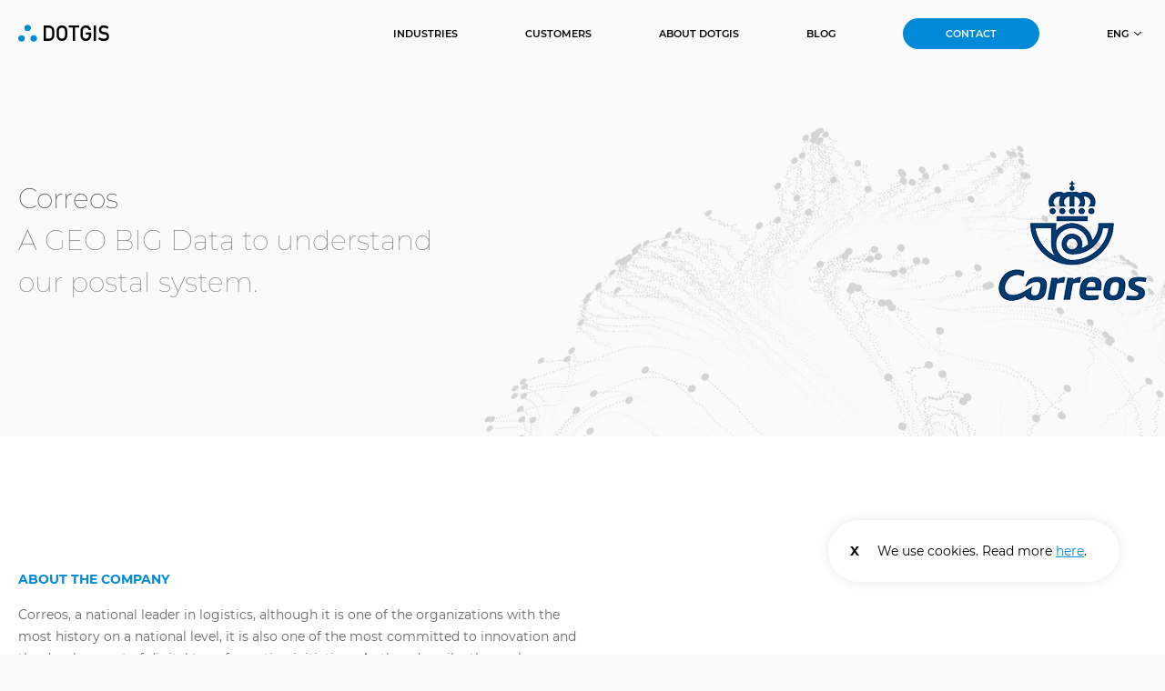

--- FILE ---
content_type: text/html; charset=UTF-8
request_url: https://www.dotgiscorp.com/es/clientes/correos/
body_size: 9947
content:
<!doctype html>
<html lang="es-ES" prefix="og: https://ogp.me/ns#">
    <head>
<title>Plataforma de Big Data | Caso de Éxito | DOTGIS</title>
        <meta charset="utf-8">
        <meta http-equiv="X-UA-Compatible" content="IE=edge,chrome=1">
        <meta name="viewport" content="width=device-width, initial-scale=1.0">
        <link rel="icon" href="https://www.dotgiscorp.com/wp-content/themes/dotgis/assets/img/common/favicon.png">
        <link href="https://www.dotgiscorp.com/wp-content/themes/dotgis/assets/img/common/favicon.ico" rel="shortcut icon">

        <!-- Google Tag Manager -->
        <script>(function(w,d,s,l,i){w[l]=w[l]||[];w[l].push({'gtm.start':
        new Date().getTime(),event:'gtm.js'});var f=d.getElementsByTagName(s)[0],
        j=d.createElement(s),dl=l!='dataLayer'?'&l='+l:'';j.async=true;j.src=
        'https://www.googletagmanager.com/gtm.js?id='+i+dl;f.parentNode.insertBefore(j,f);
        })(window,document,'script','dataLayer','GTM-WSQVKLW');</script>
        <!-- End Google Tag Manager -->

                <link rel="alternate" hreflang="en" href="https://www.dotgiscorp.com/customers/correos/" />
<link rel="alternate" hreflang="es" href="https://www.dotgiscorp.com/es/clientes/correos/" />
<link rel="alternate" hreflang="x-default" href="https://www.dotgiscorp.com/customers/correos/" />

<!-- Optimización para motores de búsqueda de Rank Math -  https://rankmath.com/ -->
<meta name="description" content="Correos requiere de una plataforma de Big Data a medida para gestionar y mejorar el sistema postal y la optimziación de rutas"/>
<meta name="robots" content="follow, index, max-snippet:-1, max-video-preview:-1, max-image-preview:large"/>
<link rel="canonical" href="https://www.dotgiscorp.com/es/clientes/correos/" />
<meta property="og:locale" content="es_ES" />
<meta property="og:type" content="article" />
<meta property="og:title" content="Plataforma de Big Data | Caso de Éxito | DOTGIS" />
<meta property="og:description" content="Correos requiere de una plataforma de Big Data a medida para gestionar y mejorar el sistema postal y la optimziación de rutas" />
<meta property="og:url" content="https://www.dotgiscorp.com/es/clientes/correos/" />
<meta property="og:site_name" content="DOTGIS" />
<meta property="og:updated_time" content="2022-07-18T12:41:29+00:00" />
<meta property="og:image" content="https://www.dotgiscorp.com/wp-content/uploads/2020/09/Big-Data-Correos.png" />
<meta property="og:image:secure_url" content="https://www.dotgiscorp.com/wp-content/uploads/2020/09/Big-Data-Correos.png" />
<meta property="og:image:width" content="1400" />
<meta property="og:image:height" content="781" />
<meta property="og:image:alt" content="Correos Caso de Éxito DOTGIS" />
<meta property="og:image:type" content="image/png" />
<meta name="twitter:card" content="summary_large_image" />
<meta name="twitter:title" content="Plataforma de Big Data | Caso de Éxito | DOTGIS" />
<meta name="twitter:description" content="Correos requiere de una plataforma de Big Data a medida para gestionar y mejorar el sistema postal y la optimziación de rutas" />
<meta name="twitter:site" content="@adelcarmenf@dotgiscorp.com" />
<meta name="twitter:creator" content="@adelcarmenf@dotgiscorp.com" />
<meta name="twitter:image" content="https://www.dotgiscorp.com/wp-content/uploads/2020/09/Big-Data-Correos.png" />
<!-- /Plugin Rank Math WordPress SEO -->

<link rel='dns-prefetch' href='//ajax.googleapis.com' />

<link rel='stylesheet' id='wp-block-library-css' href='https://www.dotgiscorp.com/wp-includes/css/dist/block-library/style.min.css' type='text/css' media='all' />
<style id='safe-svg-svg-icon-style-inline-css' type='text/css'>
.safe-svg-cover{text-align:center}.safe-svg-cover .safe-svg-inside{display:inline-block;max-width:100%}.safe-svg-cover svg{height:100%;max-height:100%;max-width:100%;width:100%}

</style>
<style id='rank-math-toc-block-style-inline-css' type='text/css'>
.wp-block-rank-math-toc-block nav ol{counter-reset:item}.wp-block-rank-math-toc-block nav ol li{display:block}.wp-block-rank-math-toc-block nav ol li:before{content:counters(item, ".") ". ";counter-increment:item}

</style>
<style id='classic-theme-styles-inline-css' type='text/css'>
/*! This file is auto-generated */
.wp-block-button__link{color:#fff;background-color:#32373c;border-radius:9999px;box-shadow:none;text-decoration:none;padding:calc(.667em + 2px) calc(1.333em + 2px);font-size:1.125em}.wp-block-file__button{background:#32373c;color:#fff;text-decoration:none}
</style>
<style id='global-styles-inline-css' type='text/css'>
:root{--wp--preset--aspect-ratio--square: 1;--wp--preset--aspect-ratio--4-3: 4/3;--wp--preset--aspect-ratio--3-4: 3/4;--wp--preset--aspect-ratio--3-2: 3/2;--wp--preset--aspect-ratio--2-3: 2/3;--wp--preset--aspect-ratio--16-9: 16/9;--wp--preset--aspect-ratio--9-16: 9/16;--wp--preset--color--black: #000000;--wp--preset--color--cyan-bluish-gray: #abb8c3;--wp--preset--color--white: #ffffff;--wp--preset--color--pale-pink: #f78da7;--wp--preset--color--vivid-red: #cf2e2e;--wp--preset--color--luminous-vivid-orange: #ff6900;--wp--preset--color--luminous-vivid-amber: #fcb900;--wp--preset--color--light-green-cyan: #7bdcb5;--wp--preset--color--vivid-green-cyan: #00d084;--wp--preset--color--pale-cyan-blue: #8ed1fc;--wp--preset--color--vivid-cyan-blue: #0693e3;--wp--preset--color--vivid-purple: #9b51e0;--wp--preset--gradient--vivid-cyan-blue-to-vivid-purple: linear-gradient(135deg,rgba(6,147,227,1) 0%,rgb(155,81,224) 100%);--wp--preset--gradient--light-green-cyan-to-vivid-green-cyan: linear-gradient(135deg,rgb(122,220,180) 0%,rgb(0,208,130) 100%);--wp--preset--gradient--luminous-vivid-amber-to-luminous-vivid-orange: linear-gradient(135deg,rgba(252,185,0,1) 0%,rgba(255,105,0,1) 100%);--wp--preset--gradient--luminous-vivid-orange-to-vivid-red: linear-gradient(135deg,rgba(255,105,0,1) 0%,rgb(207,46,46) 100%);--wp--preset--gradient--very-light-gray-to-cyan-bluish-gray: linear-gradient(135deg,rgb(238,238,238) 0%,rgb(169,184,195) 100%);--wp--preset--gradient--cool-to-warm-spectrum: linear-gradient(135deg,rgb(74,234,220) 0%,rgb(151,120,209) 20%,rgb(207,42,186) 40%,rgb(238,44,130) 60%,rgb(251,105,98) 80%,rgb(254,248,76) 100%);--wp--preset--gradient--blush-light-purple: linear-gradient(135deg,rgb(255,206,236) 0%,rgb(152,150,240) 100%);--wp--preset--gradient--blush-bordeaux: linear-gradient(135deg,rgb(254,205,165) 0%,rgb(254,45,45) 50%,rgb(107,0,62) 100%);--wp--preset--gradient--luminous-dusk: linear-gradient(135deg,rgb(255,203,112) 0%,rgb(199,81,192) 50%,rgb(65,88,208) 100%);--wp--preset--gradient--pale-ocean: linear-gradient(135deg,rgb(255,245,203) 0%,rgb(182,227,212) 50%,rgb(51,167,181) 100%);--wp--preset--gradient--electric-grass: linear-gradient(135deg,rgb(202,248,128) 0%,rgb(113,206,126) 100%);--wp--preset--gradient--midnight: linear-gradient(135deg,rgb(2,3,129) 0%,rgb(40,116,252) 100%);--wp--preset--font-size--small: 13px;--wp--preset--font-size--medium: 20px;--wp--preset--font-size--large: 36px;--wp--preset--font-size--x-large: 42px;--wp--preset--spacing--20: 0.44rem;--wp--preset--spacing--30: 0.67rem;--wp--preset--spacing--40: 1rem;--wp--preset--spacing--50: 1.5rem;--wp--preset--spacing--60: 2.25rem;--wp--preset--spacing--70: 3.38rem;--wp--preset--spacing--80: 5.06rem;--wp--preset--shadow--natural: 6px 6px 9px rgba(0, 0, 0, 0.2);--wp--preset--shadow--deep: 12px 12px 50px rgba(0, 0, 0, 0.4);--wp--preset--shadow--sharp: 6px 6px 0px rgba(0, 0, 0, 0.2);--wp--preset--shadow--outlined: 6px 6px 0px -3px rgba(255, 255, 255, 1), 6px 6px rgba(0, 0, 0, 1);--wp--preset--shadow--crisp: 6px 6px 0px rgba(0, 0, 0, 1);}:where(.is-layout-flex){gap: 0.5em;}:where(.is-layout-grid){gap: 0.5em;}body .is-layout-flex{display: flex;}.is-layout-flex{flex-wrap: wrap;align-items: center;}.is-layout-flex > :is(*, div){margin: 0;}body .is-layout-grid{display: grid;}.is-layout-grid > :is(*, div){margin: 0;}:where(.wp-block-columns.is-layout-flex){gap: 2em;}:where(.wp-block-columns.is-layout-grid){gap: 2em;}:where(.wp-block-post-template.is-layout-flex){gap: 1.25em;}:where(.wp-block-post-template.is-layout-grid){gap: 1.25em;}.has-black-color{color: var(--wp--preset--color--black) !important;}.has-cyan-bluish-gray-color{color: var(--wp--preset--color--cyan-bluish-gray) !important;}.has-white-color{color: var(--wp--preset--color--white) !important;}.has-pale-pink-color{color: var(--wp--preset--color--pale-pink) !important;}.has-vivid-red-color{color: var(--wp--preset--color--vivid-red) !important;}.has-luminous-vivid-orange-color{color: var(--wp--preset--color--luminous-vivid-orange) !important;}.has-luminous-vivid-amber-color{color: var(--wp--preset--color--luminous-vivid-amber) !important;}.has-light-green-cyan-color{color: var(--wp--preset--color--light-green-cyan) !important;}.has-vivid-green-cyan-color{color: var(--wp--preset--color--vivid-green-cyan) !important;}.has-pale-cyan-blue-color{color: var(--wp--preset--color--pale-cyan-blue) !important;}.has-vivid-cyan-blue-color{color: var(--wp--preset--color--vivid-cyan-blue) !important;}.has-vivid-purple-color{color: var(--wp--preset--color--vivid-purple) !important;}.has-black-background-color{background-color: var(--wp--preset--color--black) !important;}.has-cyan-bluish-gray-background-color{background-color: var(--wp--preset--color--cyan-bluish-gray) !important;}.has-white-background-color{background-color: var(--wp--preset--color--white) !important;}.has-pale-pink-background-color{background-color: var(--wp--preset--color--pale-pink) !important;}.has-vivid-red-background-color{background-color: var(--wp--preset--color--vivid-red) !important;}.has-luminous-vivid-orange-background-color{background-color: var(--wp--preset--color--luminous-vivid-orange) !important;}.has-luminous-vivid-amber-background-color{background-color: var(--wp--preset--color--luminous-vivid-amber) !important;}.has-light-green-cyan-background-color{background-color: var(--wp--preset--color--light-green-cyan) !important;}.has-vivid-green-cyan-background-color{background-color: var(--wp--preset--color--vivid-green-cyan) !important;}.has-pale-cyan-blue-background-color{background-color: var(--wp--preset--color--pale-cyan-blue) !important;}.has-vivid-cyan-blue-background-color{background-color: var(--wp--preset--color--vivid-cyan-blue) !important;}.has-vivid-purple-background-color{background-color: var(--wp--preset--color--vivid-purple) !important;}.has-black-border-color{border-color: var(--wp--preset--color--black) !important;}.has-cyan-bluish-gray-border-color{border-color: var(--wp--preset--color--cyan-bluish-gray) !important;}.has-white-border-color{border-color: var(--wp--preset--color--white) !important;}.has-pale-pink-border-color{border-color: var(--wp--preset--color--pale-pink) !important;}.has-vivid-red-border-color{border-color: var(--wp--preset--color--vivid-red) !important;}.has-luminous-vivid-orange-border-color{border-color: var(--wp--preset--color--luminous-vivid-orange) !important;}.has-luminous-vivid-amber-border-color{border-color: var(--wp--preset--color--luminous-vivid-amber) !important;}.has-light-green-cyan-border-color{border-color: var(--wp--preset--color--light-green-cyan) !important;}.has-vivid-green-cyan-border-color{border-color: var(--wp--preset--color--vivid-green-cyan) !important;}.has-pale-cyan-blue-border-color{border-color: var(--wp--preset--color--pale-cyan-blue) !important;}.has-vivid-cyan-blue-border-color{border-color: var(--wp--preset--color--vivid-cyan-blue) !important;}.has-vivid-purple-border-color{border-color: var(--wp--preset--color--vivid-purple) !important;}.has-vivid-cyan-blue-to-vivid-purple-gradient-background{background: var(--wp--preset--gradient--vivid-cyan-blue-to-vivid-purple) !important;}.has-light-green-cyan-to-vivid-green-cyan-gradient-background{background: var(--wp--preset--gradient--light-green-cyan-to-vivid-green-cyan) !important;}.has-luminous-vivid-amber-to-luminous-vivid-orange-gradient-background{background: var(--wp--preset--gradient--luminous-vivid-amber-to-luminous-vivid-orange) !important;}.has-luminous-vivid-orange-to-vivid-red-gradient-background{background: var(--wp--preset--gradient--luminous-vivid-orange-to-vivid-red) !important;}.has-very-light-gray-to-cyan-bluish-gray-gradient-background{background: var(--wp--preset--gradient--very-light-gray-to-cyan-bluish-gray) !important;}.has-cool-to-warm-spectrum-gradient-background{background: var(--wp--preset--gradient--cool-to-warm-spectrum) !important;}.has-blush-light-purple-gradient-background{background: var(--wp--preset--gradient--blush-light-purple) !important;}.has-blush-bordeaux-gradient-background{background: var(--wp--preset--gradient--blush-bordeaux) !important;}.has-luminous-dusk-gradient-background{background: var(--wp--preset--gradient--luminous-dusk) !important;}.has-pale-ocean-gradient-background{background: var(--wp--preset--gradient--pale-ocean) !important;}.has-electric-grass-gradient-background{background: var(--wp--preset--gradient--electric-grass) !important;}.has-midnight-gradient-background{background: var(--wp--preset--gradient--midnight) !important;}.has-small-font-size{font-size: var(--wp--preset--font-size--small) !important;}.has-medium-font-size{font-size: var(--wp--preset--font-size--medium) !important;}.has-large-font-size{font-size: var(--wp--preset--font-size--large) !important;}.has-x-large-font-size{font-size: var(--wp--preset--font-size--x-large) !important;}
:where(.wp-block-post-template.is-layout-flex){gap: 1.25em;}:where(.wp-block-post-template.is-layout-grid){gap: 1.25em;}
:where(.wp-block-columns.is-layout-flex){gap: 2em;}:where(.wp-block-columns.is-layout-grid){gap: 2em;}
:root :where(.wp-block-pullquote){font-size: 1.5em;line-height: 1.6;}
</style>
<link data-minify="1" rel='stylesheet' id='wpml-blocks-css' href='https://www.dotgiscorp.com/wp-content/cache/min/1/wp-content/plugins/sitepress-multilingual-cms/dist/css/blocks/styles.css?ver=1694943383' type='text/css' media='all' />
<link rel='stylesheet' id='wpml-menu-item-0-css' href='https://www.dotgiscorp.com/wp-content/plugins/sitepress-multilingual-cms/templates/language-switchers/menu-item/style.min.css' type='text/css' media='all' />
<link data-minify="1" rel='stylesheet' id='style-common-css' href='https://www.dotgiscorp.com/wp-content/cache/min/1/wp-content/themes/dotgis/assets/css/common.min.css?ver=1694943383' type='text/css' media='screen' />
<link rel='stylesheet' id='style-customer-css' href='https://www.dotgiscorp.com/wp-content/themes/dotgis/assets/css/customer.min.css' type='text/css' media='all' />
<link rel='stylesheet' id='rpt-css' href='https://www.dotgiscorp.com/wp-content/plugins/dk-pricr-responsive-pricing-table/inc/css/rpt_style.min.css' type='text/css' media='all' />
<script type="text/javascript" id="wpml-cookie-js-extra">
/* <![CDATA[ */
var wpml_cookies = {"wp-wpml_current_language":{"value":"es","expires":1,"path":"\/"}};
var wpml_cookies = {"wp-wpml_current_language":{"value":"es","expires":1,"path":"\/"}};
/* ]]> */
</script>
<script data-minify="1" type="text/javascript" src="https://www.dotgiscorp.com/wp-content/cache/min/1/wp-content/plugins/sitepress-multilingual-cms/res/js/cookies/language-cookie.js?ver=1676204894" id="wpml-cookie-js" defer="defer" data-wp-strategy="defer"></script>
<script data-minify="1" type="text/javascript" src="https://www.dotgiscorp.com/wp-content/cache/min/1/ajax/libs/jquery/2.1.4/jquery.min.js?ver=1676204894" id="jquery-js"></script>
<script type="text/javascript" id="wpml-browser-redirect-js-extra">
/* <![CDATA[ */
var wpml_browser_redirect_params = {"pageLanguage":"es","languageUrls":{"en_us":"https:\/\/www.dotgiscorp.com\/customers\/correos\/","en":"https:\/\/www.dotgiscorp.com\/customers\/correos\/","us":"https:\/\/www.dotgiscorp.com\/customers\/correos\/","es_es":"https:\/\/www.dotgiscorp.com\/es\/clientes\/correos\/","es":"https:\/\/www.dotgiscorp.com\/es\/clientes\/correos\/"},"cookie":{"name":"_icl_visitor_lang_js","domain":"www.dotgiscorp.com","path":"\/","expiration":24}};
/* ]]> */
</script>
<script data-minify="1" type="text/javascript" src="https://www.dotgiscorp.com/wp-content/cache/min/1/wp-content/plugins/sitepress-multilingual-cms/dist/js/browser-redirect/app.js?ver=1676204894" id="wpml-browser-redirect-js"></script>
<script type="text/javascript" src="https://www.dotgiscorp.com/wp-content/plugins/dk-pricr-responsive-pricing-table/inc/js/rpt.min.js" id="rpt-js"></script>
<link rel='shortlink' href='https://www.dotgiscorp.com/es/?p=613' />
<meta name="generator" content="WPML ver:4.6.13 stt:1,2;" />
    </head>

	     

    <body>
        <!-- Google Tag Manager (noscript) -->
        <noscript><iframe src="https://www.googletagmanager.com/ns.html?id=GTM-WSQVKLW" height="0" width="0" style="display:none;visibility:hidden"></iframe></noscript>
        <!-- End Google Tag Manager (noscript) -->
        <header data-rocket-location-hash="9c226577d7e24f05f62d8d4d8aa724d9" class="head-main ">
            <div data-rocket-location-hash="c967188782857def664132e55132e0f3" class="row-flex">
                <a href="https://www.dotgiscorp.com/es/" class="logo-cn" title="dotGIS">
                                    <svg viewBox="0 0 100 20" xmlns="http://www.w3.org/2000/svg" xmlns:xlink="http://www.w3.org/1999/xlink"><defs><path id="a" d="M.104.12H7.41v7.242H.104z"/><path id="c" d="M0 .055h7.305v7.243H0z"/><path id="e" d="M0 18.88h99.892V.126H0z"/></defs><g fill="none" fill-rule="evenodd"><g transform="translate(6.599 .006)"><mask id="b" fill="#fff"><use xlink:href="#a"/></mask><path d="M7.409 3.741c0 2-1.635 3.621-3.652 3.621-2.018 0-3.653-1.62-3.653-3.621 0-2 1.635-3.621 3.653-3.621 2.017 0 3.652 1.62 3.652 3.621" fill="#008AD8" mask="url(#b)"/></g><g transform="translate(0 11.582)"><mask id="d" fill="#fff"><use xlink:href="#c"/></mask><path d="M7.305 3.677c0 2-1.636 3.621-3.653 3.621C1.635 7.298 0 5.677 0 3.677S1.635.055 3.652.055c2.017 0 3.653 1.621 3.653 3.622" fill="#008AD8" mask="url(#d)"/></g><path d="M20.711 15.26c0 2-1.635 3.62-3.652 3.62-2.018 0-3.653-1.62-3.653-3.62 0-2.001 1.635-3.622 3.653-3.622 2.017 0 3.652 1.62 3.652 3.621" fill="#008AD8"/><path class="text-black" d="M30.515 15.542h2.993c1.405 0 2.426-.491 3.06-1.475.28-.363.458-.824.533-1.382.068-.55.102-1.58.102-3.089 0-1.471-.034-2.524-.102-3.16-.09-.634-.306-1.149-.646-1.544-.695-.983-1.678-1.459-2.947-1.428h-2.993v12.078zM28.016 1.054h5.776c2.235.016 3.91.966 5.028 2.851.4.634.653 1.298.758 1.994.083.695.124 1.896.124 3.604 0 1.816-.064 3.083-.192 3.801a4.33 4.33 0 01-.272.974 8.998 8.998 0 01-.464.87c-.483.795-1.155 1.452-2.016 1.97-.853.556-1.898.834-3.137.834h-5.605V1.054zm16.648 8.449c0 1.665.06 2.791.181 3.38.106.588.322 1.065.647 1.428.264.349.612.631 1.043.848.423.256.93.383 1.52.383.597 0 1.115-.127 1.553-.383.416-.217.749-.499.998-.848.325-.364.549-.84.67-1.429.113-.588.17-1.714.17-3.379 0-1.664-.057-2.799-.17-3.403-.121-.573-.345-1.041-.67-1.405a3.01 3.01 0 00-.998-.871c-.438-.225-.956-.345-1.553-.36-.59.015-1.097.135-1.52.36a3.18 3.18 0 00-1.043.87c-.325.365-.54.833-.647 1.406-.12.604-.181 1.739-.181 3.403m-2.5 0c0-1.966.057-3.283.17-3.949.121-.665.306-1.203.555-1.614.4-.777 1.041-1.47 1.924-2.078.867-.616 1.95-.931 3.248-.947 1.312.016 2.406.333 3.281.95.868.61 1.494 1.306 1.879 2.087.279.41.471.946.577 1.61.098.665.147 1.979.147 3.941 0 1.932-.05 3.238-.147 3.917-.106.68-.298 1.225-.578 1.634-.384.781-1.01 1.469-1.878 2.064-.875.618-1.97.942-3.282.973-1.297-.031-2.38-.355-3.247-.973-.883-.595-1.524-1.283-1.924-2.064-.121-.254-.23-.498-.328-.73a4.834 4.834 0 01-.227-.904c-.113-.68-.17-1.985-.17-3.917m17.782-6.178h-4.524v-2.27h11.55v2.27h-4.527v14.627h-2.5zm14.367 5.333h5.868v3.437c-.031 1.69-.596 3.106-1.698 4.248-1.109 1.135-2.505 1.717-4.187 1.748-1.297-.031-2.38-.355-3.248-.973-.883-.595-1.524-1.283-1.924-2.063-.12-.255-.23-.499-.327-.73a4.82 4.82 0 01-.227-.905c-.113-.68-.17-1.985-.17-3.917 0-1.962.057-3.276.17-3.94.121-.665.306-1.202.554-1.611.4-.78 1.041-1.476 1.924-2.087.868-.617 1.95-.934 3.248-.95 1.592.016 2.89.499 3.893 1.449 1.003.958 1.637 2.143 1.901 3.557h-2.652a3.746 3.746 0 00-1.11-1.747c-.56-.458-1.24-.695-2.04-.71-.59.015-1.095.135-1.518.36a3.17 3.17 0 00-1.043.87c-.325.365-.54.833-.646 1.406-.121.604-.181 1.739-.181 3.403 0 1.665.06 2.791.18 3.38.107.588.322 1.064.647 1.428.265.349.613.631 1.044.848.423.256.93.383 1.52.383.975 0 1.78-.34 2.415-1.023.634-.65.96-1.507.975-2.569v-.883h-3.368V8.658z" fill="#000"/><mask id="f" fill="#fff"><use xlink:href="#e"/></mask><path class="text-black" fill="#000" mask="url(#f)" d="M83.092 17.952h2.499V1.054h-2.5zm6.347-4.094c1.314 1.108 2.878 1.669 4.691 1.684 2.145-.03 3.233-.815 3.263-2.354.016-1.26-.702-2.018-2.151-2.274a340.34 340.34 0 01-2.186-.313c-1.42-.24-2.499-.777-3.239-1.612-.762-.859-1.144-1.903-1.144-3.132 0-1.477.48-2.668 1.437-3.573.927-.897 2.243-1.353 3.948-1.369 2.05.047 3.834.628 5.35 1.746l-1.393 2.104a7.444 7.444 0 00-4.09-1.301c-.77 0-1.412.197-1.926.592-.536.41-.811 1.02-.826 1.832 0 .487.184.928.554 1.323.37.402.963.68 1.779.835.452.077 1.071.166 1.857.266 1.547.217 2.69.786 3.43 1.706.733.904 1.1 1.956 1.1 3.155-.084 3.232-2.014 4.872-5.793 4.918-2.444 0-4.544-.769-6.301-2.306l1.64-1.927z"/></g></svg>
                                </a>                <p class="action-cn">
                    <a href="https://www.dotgiscorp.com/es/demo/" class="btn btn-blue">Solicitar demo</a>
                </p>
                <nav itemscope="itemscope" itemtype="https://schema.org/SiteNavigationElement">
                    <ul id="menu-menu-head-3" class="menu-hd"><li id="menu-item-2373" class="type-resource menu-item menu-item-type-custom menu-item-object-custom menu-item-has-children menu-item-2373"><a title="Industrias" href="#" itemtype="http://schema.org/SiteNavigationElement">Industrias</a>
<ul class="sub-menu">
	<li id="menu-item-3236" class="menu-item menu-item-type-post_type menu-item-object-page menu-item-3236"><a title="Logística" href="https://www.dotgiscorp.com/es/gis-logistica/" itemtype="http://schema.org/SiteNavigationElement">Logística</a></li>
	<li id="menu-item-3234" class="menu-item menu-item-type-post_type menu-item-object-page menu-item-3234"><a title="Real Estate" href="https://www.dotgiscorp.com/es/gis-real-estate/" itemtype="http://schema.org/SiteNavigationElement">Real Estate</a></li>
	<li id="menu-item-3237" class="menu-item menu-item-type-post_type menu-item-object-page menu-item-3237"><a title="Retail" href="https://www.dotgiscorp.com/es/gis-retail/" itemtype="http://schema.org/SiteNavigationElement">Retail</a></li>
	<li id="menu-item-3235" class="menu-item menu-item-type-post_type menu-item-object-page menu-item-3235"><a title="Utilities" href="https://www.dotgiscorp.com/es/gis-utilities/" itemtype="http://schema.org/SiteNavigationElement">Utilities</a></li>
</ul>
</li>
<li id="menu-item-821" class="menu-item menu-item-type-post_type_archive menu-item-object-customer menu-item-821"><a title="Casos de Éxito" href="https://www.dotgiscorp.com/es/clientes/" itemtype="http://schema.org/SiteNavigationElement">Casos de Éxito</a></li>
<li id="menu-item-2228" class="type-resource menu-item menu-item-type-custom menu-item-object-custom menu-item-has-children menu-item-2228"><a title="Recursos" href="#" itemtype="http://schema.org/SiteNavigationElement">Recursos</a>
<ul class="sub-menu">
	<li id="menu-item-795" class="menu-item menu-item-type-post_type menu-item-object-page current_page_parent menu-item-795"><a title="Blog" href="https://www.dotgiscorp.com/es/blog/" itemtype="http://schema.org/SiteNavigationElement">Blog</a></li>
	<li id="menu-item-2227" class="menu-item menu-item-type-post_type_archive menu-item-object-webinar menu-item-2227"><a title="Webinars" href="https://www.dotgiscorp.com/es/webinars/" itemtype="http://schema.org/SiteNavigationElement">Webinars</a></li>
	<li id="menu-item-2229" class="menu-item menu-item-type-post_type_archive menu-item-object-whitepaper menu-item-2229"><a title="Whitepapers" href="https://www.dotgiscorp.com/es/whitepapers/" itemtype="http://schema.org/SiteNavigationElement">Whitepapers</a></li>
</ul>
</li>
<li id="menu-item-3256" class="menu-item menu-item-type-post_type menu-item-object-page menu-item-3256"><a title="Sobre DOTGIS" href="https://www.dotgiscorp.com/es/dotgis/" itemtype="http://schema.org/SiteNavigationElement">Sobre DOTGIS</a></li>
<li id="menu-item-796" class="type-cta menu-item menu-item-type-post_type menu-item-object-page menu-item-796"><a title="Contacto" href="https://www.dotgiscorp.com/es/contacto/" itemtype="http://schema.org/SiteNavigationElement">Contacto</a></li>
<li id="menu-item-wpml-ls-3-es" class="menu-item wpml-ls-slot-3 wpml-ls-item wpml-ls-item-es wpml-ls-current-language wpml-ls-menu-item wpml-ls-last-item menu-item-type-wpml_ls_menu_item menu-item-object-wpml_ls_menu_item menu-item-has-children menu-item-wpml-ls-3-es"><a title="
ESP" href="https://www.dotgiscorp.com/es/clientes/correos/" itemtype="http://schema.org/SiteNavigationElement"><span class="wpml-ls-display">ESP</span></a>
<ul class="sub-menu">
	<li id="menu-item-wpml-ls-3-en" class="menu-item wpml-ls-slot-3 wpml-ls-item wpml-ls-item-en wpml-ls-menu-item wpml-ls-first-item menu-item-type-wpml_ls_menu_item menu-item-object-wpml_ls_menu_item menu-item-wpml-ls-3-en"><a title="
ENG" href="https://www.dotgiscorp.com/customers/correos/" itemtype="http://schema.org/SiteNavigationElement"><span class="wpml-ls-display">ENG</span></a></li>
</ul>
</li>
</ul>                </nav>
            </div>
        </header>
<main data-rocket-location-hash="8876f707a89895ff79fca0eec753c759" class="wrapper customer-single">
    <section data-rocket-location-hash="f8e9d44178dba68a3cd2196e0a7ac1e5" class="hero-box">
        <div data-rocket-location-hash="50ed59976c93fb71485d36c44f40de3f" class="row-flex">
            <div data-rocket-location-hash="e3f86b3720224da900fb6f0236f0c5c5" class="c-l">
                <h1>Correos</h1>
                Un GEO Big Data para entender nuestro sistema postal.            </div>
            <div data-rocket-location-hash="c77d0342797371a38a0f4c37bf10fccb" class="c-r">
                                    <img data-src="https://www.dotgiscorp.com/wp-content/uploads/2020/10/Correos.png" alt="" class="lazyload" />
                            </div>
        </div>
    </section>

        <section data-rocket-location-hash="bc7b750ffa5f98b6a1ba42c3c10d36f4" class="sobre-box row-flex">
            <div data-rocket-location-hash="8da45be976eb592f95099e53a08ecdf0" class="c-l">
                <h2>Sobre la empresa</h2>
                <p><span style="font-weight: 400;">Correos</span><span style="font-weight: 400;">, líder nacional en logística, aun siendo una de las organizaciones con más historia a nivel nacional, <strong>es también una de las que más apuesta por la innovación y por el desarrollo de iniciativas de transformación digital</strong>. Como ellos mismos se describen, Correos ha sido el Internet del siglo XVIII, el abanderado de la modernización decimonónica, la vanguardia tecnológica del siglo XX y con el arranque del siglo XXI, el mejor proveedor de servicios de comunicaciones físicas, digitales y de paquetería del país.</span></p>
            </div>
                            <img data-src="https://www.dotgiscorp.com/wp-content/uploads/2020/09/Big-Data-Correos.png" alt="Correos Caso de Éxito DOTGIS" class="lazyload" />
                </section>

    <section data-rocket-location-hash="89b9b81c80d717ba4789263286685ee8" class="retos-box row-flex">
        <div data-rocket-location-hash="6be2b845d108e9e1d8921bea53c587e0" class="c-l">
            <h2>Retos</h2>
            <div>
                <p><span style="font-weight: 400;">Correos estima más de 170 millones de datos generados de manera diaria en los que se registran recogidas, entregas, desplazamientos y tránsitos intermedios, entradas y salidas de centros de distribución, así como el seguimiento diario de toda la actividad. Además, se añade la ingente cantidad de datos que han recopilado durante sus más de 300 años de historia.</span></p>
            </div>
        </div>
        <div class="c-r">
            <blockquote>
                El principal reto era desarrollar una plataforma Big Data que albergase y procesase los millones de datos con los que trabajan de manera diaria tanto por su actividad como por su ámbito de trabajo.            </blockquote>
        </div>
    </section>

    <section data-rocket-location-hash="d62960672ddbd70c779009150598bfab" class="solucion-box row-flex">
        <div class="c-l">
                <h2>Solución</h2>
                <div>
                    <p><span style="font-weight: 400;">DOTGIS, diseñó y desarrolló una plataforma de Location Intelligence ágil y securizada, que supone una central de datos de todas las operaciones de Correos actualizada en tiempo real. Desarrollada bajo el paradigma del software libre, permite:</span></p>
<ul>
<li style="font-weight: 400;"><span style="font-weight: 400;">Filtrar la información por área geográfica, por intervalos de tiempo o por tipo de actividad/paquetería entregada por Correos. </span></li>
<li style="font-weight: 400;"><span style="font-weight: 400;">Acceder a los KPIs de negocio de manera intuitiva, agilizando el acceso a la información y con ella la toma de decisiones para, por ejemplo, gestionar entregas, redistribuir los equipos de trabajo o detección temprana de incidencias.</span></li>
<li style="font-weight: 400;"><span style="font-weight: 400;">Reducir los tiempos de entrega, lo que incrementa el éxito de entregas.</span></li>
<li style="font-weight: 400;"><span style="font-weight: 400;">Optimizar los recursos que sitúan a Correos a la cabeza de la transformación digital y gestión inteligente de sus operaciones.</span></li>
</ul>
                </div>
        </div>
                        <img data-src="https://www.dotgiscorp.com/wp-content/uploads/2020/09/Big-Data-Correos-.png" alt="Correos Caso de Éxito DOTGIS" class="lazyload" />
            </section>

    
    
        <div data-rocket-location-hash="387edf6116a95b2f207de6b9862f99b0" class="related-customer row-flex slider-customers">
            <h5>Casos de éxito relacionados</h5>
            <p><a href="https://www.dotgiscorp.com/es/clientes/" class="link-cat">Ver todo</a></p>
            <div data-rocket-location-hash="161adde41639da255632caeb9d093327" class="slider-cn"><div class="Item-customer-list">
                                <a href="https://www.dotgiscorp.com/es/clientes/ayuntamiento-madrid-taxi/">
                                    <span class="img-cn lazyload" data-bgset="https://www.dotgiscorp.com/wp-content/uploads/2020/09/Captura-de-pantalla-2020-09-24-a-las-17.42.12-1024x593.png"></span>
                                    <h2>Ayuntamiento de Madrid - Taxi</h2>
                                    <p>APP de Location Intelligence para el servicio del Taxi en la Comunidad de Madrid.</p> 
                                    <button>Leer más</button>
                                </a>
                            </div><div class="Item-customer-list">
                                <a href="https://www.dotgiscorp.com/es/clientes/edpenergia/">
                                    <span class="img-cn lazyload" data-bgset="https://www.dotgiscorp.com/wp-content/uploads/2020/09/Captura-de-pantalla-2020-09-29-a-las-16.37.36-1-1280x633.png"></span>
                                    <h2>EDP Energía</h2>
                                    <p>Smart Grids, la transformación digital de redes eléctricas.</p> 
                                    <button>Leer más</button>
                                </a>
                            </div><div class="Item-customer-list">
                                <a href="https://www.dotgiscorp.com/es/clientes/dam/">
                                    <span class="img-cn lazyload" data-bgset="https://www.dotgiscorp.com/wp-content/uploads/2020/09/DAM-1280x622.png"></span>
                                    <h2>DAM</h2>
                                    <p>Gestión eficiente de residuos de Estaciones Depuradoras de Aguas.</p> 
                                    <button>Leer más</button>
                                </a>
                            </div></div>        </div>

    
    <section data-rocket-location-hash="08ca9d6f238aa5fa2a13e29d062dc2de" class="Contact-box row-flex">
        <p class="intro-cn">
            <strong>¿Tienes un reto y no sabes cómo afrontarlo?</strong>
        </p>

                    <div data-rocket-location-hash="2aaadac34f298369a571b83841ae6877" class="engage-hub-form-embed" id="eh_form_5863713681178624" data-id="5863713681178624"></div>            </section>

</main>
	 

				<footer data-rocket-location-hash="e48457ededdeeebc834b9a6d3b90d509" class="footer-main ">
			<div data-rocket-location-hash="3511fab014ae229e62dc6ef3f7c4e9c5" class="row-flex">
				<p class="ft-logo">
					<svg viewBox="0 0 100 20" xmlns="http://www.w3.org/2000/svg" xmlns:xlink="http://www.w3.org/1999/xlink"><defs><path id="a" d="M.104.12H7.41v7.242H.104z"/><path id="c" d="M0 .055h7.305v7.243H0z"/><path id="e" d="M0 18.88h99.892V.126H0z"/></defs><g fill="none" fill-rule="evenodd"><g transform="translate(6.599 .006)"><mask id="b" fill="#fff"><use xlink:href="#a"/></mask><path d="M7.409 3.741c0 2-1.635 3.621-3.652 3.621-2.018 0-3.653-1.62-3.653-3.621 0-2 1.635-3.621 3.653-3.621 2.017 0 3.652 1.62 3.652 3.621" fill="#008AD8" mask="url(#b)"/></g><g transform="translate(0 11.582)"><mask id="d" fill="#fff"><use xlink:href="#c"/></mask><path d="M7.305 3.677c0 2-1.636 3.621-3.653 3.621C1.635 7.298 0 5.677 0 3.677S1.635.055 3.652.055c2.017 0 3.653 1.621 3.653 3.622" fill="#008AD8" mask="url(#d)"/></g><path d="M20.711 15.26c0 2-1.635 3.62-3.652 3.62-2.018 0-3.653-1.62-3.653-3.62 0-2.001 1.635-3.622 3.653-3.622 2.017 0 3.652 1.62 3.652 3.621" fill="#008AD8"/><path class="text-black" d="M30.515 15.542h2.993c1.405 0 2.426-.491 3.06-1.475.28-.363.458-.824.533-1.382.068-.55.102-1.58.102-3.089 0-1.471-.034-2.524-.102-3.16-.09-.634-.306-1.149-.646-1.544-.695-.983-1.678-1.459-2.947-1.428h-2.993v12.078zM28.016 1.054h5.776c2.235.016 3.91.966 5.028 2.851.4.634.653 1.298.758 1.994.083.695.124 1.896.124 3.604 0 1.816-.064 3.083-.192 3.801a4.33 4.33 0 01-.272.974 8.998 8.998 0 01-.464.87c-.483.795-1.155 1.452-2.016 1.97-.853.556-1.898.834-3.137.834h-5.605V1.054zm16.648 8.449c0 1.665.06 2.791.181 3.38.106.588.322 1.065.647 1.428.264.349.612.631 1.043.848.423.256.93.383 1.52.383.597 0 1.115-.127 1.553-.383.416-.217.749-.499.998-.848.325-.364.549-.84.67-1.429.113-.588.17-1.714.17-3.379 0-1.664-.057-2.799-.17-3.403-.121-.573-.345-1.041-.67-1.405a3.01 3.01 0 00-.998-.871c-.438-.225-.956-.345-1.553-.36-.59.015-1.097.135-1.52.36a3.18 3.18 0 00-1.043.87c-.325.365-.54.833-.647 1.406-.12.604-.181 1.739-.181 3.403m-2.5 0c0-1.966.057-3.283.17-3.949.121-.665.306-1.203.555-1.614.4-.777 1.041-1.47 1.924-2.078.867-.616 1.95-.931 3.248-.947 1.312.016 2.406.333 3.281.95.868.61 1.494 1.306 1.879 2.087.279.41.471.946.577 1.61.098.665.147 1.979.147 3.941 0 1.932-.05 3.238-.147 3.917-.106.68-.298 1.225-.578 1.634-.384.781-1.01 1.469-1.878 2.064-.875.618-1.97.942-3.282.973-1.297-.031-2.38-.355-3.247-.973-.883-.595-1.524-1.283-1.924-2.064-.121-.254-.23-.498-.328-.73a4.834 4.834 0 01-.227-.904c-.113-.68-.17-1.985-.17-3.917m17.782-6.178h-4.524v-2.27h11.55v2.27h-4.527v14.627h-2.5zm14.367 5.333h5.868v3.437c-.031 1.69-.596 3.106-1.698 4.248-1.109 1.135-2.505 1.717-4.187 1.748-1.297-.031-2.38-.355-3.248-.973-.883-.595-1.524-1.283-1.924-2.063-.12-.255-.23-.499-.327-.73a4.82 4.82 0 01-.227-.905c-.113-.68-.17-1.985-.17-3.917 0-1.962.057-3.276.17-3.94.121-.665.306-1.202.554-1.611.4-.78 1.041-1.476 1.924-2.087.868-.617 1.95-.934 3.248-.95 1.592.016 2.89.499 3.893 1.449 1.003.958 1.637 2.143 1.901 3.557h-2.652a3.746 3.746 0 00-1.11-1.747c-.56-.458-1.24-.695-2.04-.71-.59.015-1.095.135-1.518.36a3.17 3.17 0 00-1.043.87c-.325.365-.54.833-.646 1.406-.121.604-.181 1.739-.181 3.403 0 1.665.06 2.791.18 3.38.107.588.322 1.064.647 1.428.265.349.613.631 1.044.848.423.256.93.383 1.52.383.975 0 1.78-.34 2.415-1.023.634-.65.96-1.507.975-2.569v-.883h-3.368V8.658z" fill="#000"/><mask id="f" fill="#fff"><use xlink:href="#e"/></mask><path class="text-black" fill="#000" mask="url(#f)" d="M83.092 17.952h2.499V1.054h-2.5zm6.347-4.094c1.314 1.108 2.878 1.669 4.691 1.684 2.145-.03 3.233-.815 3.263-2.354.016-1.26-.702-2.018-2.151-2.274a340.34 340.34 0 01-2.186-.313c-1.42-.24-2.499-.777-3.239-1.612-.762-.859-1.144-1.903-1.144-3.132 0-1.477.48-2.668 1.437-3.573.927-.897 2.243-1.353 3.948-1.369 2.05.047 3.834.628 5.35 1.746l-1.393 2.104a7.444 7.444 0 00-4.09-1.301c-.77 0-1.412.197-1.926.592-.536.41-.811 1.02-.826 1.832 0 .487.184.928.554 1.323.37.402.963.68 1.779.835.452.077 1.071.166 1.857.266 1.547.217 2.69.786 3.43 1.706.733.904 1.1 1.956 1.1 3.155-.084 3.232-2.014 4.872-5.793 4.918-2.444 0-4.544-.769-6.301-2.306l1.64-1.927z"/></g></svg>				</p>

				<div data-rocket-location-hash="a797f638e785186025208e80cc52dd66" class="ft-column">
					<div class="list-web">
						<ul id="menu-footer-web-3" class="list-web-nav"><li id="menu-item-822" class="menu-item menu-item-type-post_type_archive menu-item-object-customer menu-item-822"><a title="Casos de Éxito" href="https://www.dotgiscorp.com/es/clientes/" itemtype="http://schema.org/SiteNavigationElement">Casos de Éxito</a></li>
<li id="menu-item-2904" class="menu-item menu-item-type-custom menu-item-object-custom menu-item-2904"><a title="I+D+i" href="https://sites.google.com/dotgiscorp.com/i-d-i/home" itemtype="http://schema.org/SiteNavigationElement">I+D+i</a></li>
<li id="menu-item-2796" class="menu-item menu-item-type-custom menu-item-object-custom menu-item-2796"><a title="Trabaja con nosotros" href="https://join.com/companies/dotgiscorp" itemtype="http://schema.org/SiteNavigationElement">Trabaja con nosotros</a></li>
</ul>						<p>
							<a target="_blank"  href="https://sede.micinn.gob.es/pyiINFO/buscarPyi.mec?&nif=B87543039"  title="Ir a 'Sello Pyme Innovadora con validez 23/07/2022'" class="sello-cn" style="margin-bottom:20px;">
								<img src="https://www.dotgiscorp.com/wp-content/themes/dotgis/assets/img/pyme_innovadora_meic_es.svg" alt="Ir a 'Sello Pyme Innovadora con validez 23/07/2022'" loading="lazy" decoding="async" />
							</a>&nbsp;&nbsp;&nbsp;&nbsp;
							<img src="https://www.dotgiscorp.com/wp-content/themes/dotgis/assets/img/kitdigital-logo.png" width="70" height="86" alt="kit digital" loading="lazy" decoding="async">
							<img src="https://www.dotgiscorp.com/wp-content/themes/dotgis/assets/img/l-fondos.png" width="1143" height="156" alt="" loading="lazy" decoding="async">
						</p>
					</div>

										<ul class="list-blog">
						<li><a href="https://www.dotgiscorp.com/es/blog/">últimos 5 artículos</a></li>
						<li><a href="https://www.dotgiscorp.com/es/blog/patronato-turismo-fuerteventura-dotgis-desarrollan-una-plataforma-big-data-para-analizar-turismo-isla/">Fuerteventura y DOTGIS desarrollan una plataforma de Big Data para ana...</a></li><li><a href="https://www.dotgiscorp.com/es/blog/logistica-tecnologia-gis/">Tecnología GIS: La clave del crecimiento del sector logístico</a></li><li><a href="https://www.dotgiscorp.com/es/blog/aplicaciones-location-intelligence-ciudades/">10 aplicaciones de Location Intelligence que impulsan la evolución de...</a></li><li><a href="https://www.dotgiscorp.com/es/blog/gis-iot-claves-transformacion-digital-las-ciudades/">GIS, IoT y 5G, claves en la transformación digital de las ciudades</a></li><li><a href="https://www.dotgiscorp.com/es/blog/afluencia-entornos-indoor/">Nueva solución para el análisis de afluencia en entornos indoor grac...</a></li><li><a href="https://www.dotgiscorp.com/es/blog/cdti-itida-egipto-aprueban-proyecto-dotgis-para-desarrollar-una-solucion-smart-mobility/">El CDTI y la ITIDA de Egipto aprueban un proyecto de DOTGIS para desar...</a></li>					</ul>

						<div class="Newsletter-box">
		<h4>
			Newsletter		</h4>
		<div class="engage-hub-form-embed" id="eh_form_4856180791312384" data-id="4856180791312384"> </div>	</div>

					<ul class="list-social">
						<li>Síguenos en:</li>
						<li><a href="https://twitter.com/dotgis_corp" target="_blank">Twitter</a></li>
						<li><a href="https://www.facebook.com/dotgiscorp/" target="_blank"> Facebook</a></li>
						<li><a href="https://www.linkedin.com/company/dotgis/?originalSubdomain=es" target="_blank">Linkedin</a></li>
						<li><a href="https://www.instagram.com/dotgis/" target="_blank">Instagram</a></li>
					</ul>
				</div>

				<ul id="menu-footer-legal-3" class="list-legal"><li id="menu-item-802" class="menu-item menu-item-type-post_type menu-item-object-page menu-item-802"><a title="Términos y Condiciones" href="https://www.dotgiscorp.com/es/terminos-condiciones/" itemtype="http://schema.org/SiteNavigationElement">Términos y Condiciones</a></li>
<li id="menu-item-801" class="menu-item menu-item-type-post_type menu-item-object-page menu-item-801"><a title="Política de cookies" href="https://www.dotgiscorp.com/es/politica-cookies/" itemtype="http://schema.org/SiteNavigationElement">Política de cookies</a></li>
<li id="menu-item-1662" class="menu-item menu-item-type-custom menu-item-object-custom menu-item-1662"><a title="Área Privada" href="https://soporte.dotgiscorp.com" itemtype="http://schema.org/SiteNavigationElement">Área Privada</a></li>
</ul>			</div>
		</footer>

		
	


			<!-- COOKIES -->
	<p class="avisoCookies hidden">
		<a href="#" class="accept-ck js-btnClose">X</a>
		We use cookies. Read more <a href="https://www.dotgiscorp.com/es/terminos-condiciones/">here</a>.
	</p>

	<script type="text/javascript">var ajaxurl = 'https://www.dotgiscorp.com/wp-admin/admin-ajax.php';</script><script type="text/javascript" id="main-project-js-extra">
/* <![CDATA[ */
var appBk = {"bk":"913b7d55e6","lang":"es","theme_uri":"https:\/\/www.dotgiscorp.com\/wp-content\/themes\/dotgis"};
/* ]]> */
</script>
<script type="text/javascript" src="https://www.dotgiscorp.com/wp-content/themes/dotgis/assets/js/common.min.js?r=0.1" id="main-project-js"></script>
<script type="text/javascript" src="https://www.dotgiscorp.com/wp-content/themes/dotgis/assets/js/customer.min.js" id="js-customer-js"></script>
<script type="text/javascript" src="https://www.dotgiscorp.com/wp-content/plugins/wp-rocket/assets/js/heartbeat.js" id="heartbeat-js"></script>
	<script type="text/javascript">
		$(function(){
			main.init();
		});
	</script>

	<!-- Start of HubSpot Embed Code -->
	<!--script type="text/javascript" id="hs-script-loader" async defer src="//js.hs-scripts.com/4647370.js"></script-->
	<!-- End of HubSpot Embed Code -->

		<!-- Start of Engagebay Embed Code -->
	<script type="text/javascript" >
	var EhAPI = EhAPI || {}; EhAPI.after_load = function(){
	EhAPI.set_account('d4kffeupq59c4ll3btorg2pqie', 'dotgis');
	EhAPI.execute('rules');};(function(d,s,f) {
	var sc=document.createElement(s);sc.type='text/javascript';
	sc.async=true;sc.src=f;var m=document.getElementsByTagName(s)[0];
	m.parentNode.insertBefore(sc,m);  
	})(document, 'script', '//d2p078bqz5urf7.cloudfront.net/jsapi/ehform.js');
	</script> 
	<!-- End of Engagebay Embed Code -->
<script>var rocket_beacon_data = {"ajax_url":"https:\/\/www.dotgiscorp.com\/wp-admin\/admin-ajax.php","nonce":"e63cafb42b","url":"https:\/\/www.dotgiscorp.com\/es\/clientes\/correos","is_mobile":false,"width_threshold":1600,"height_threshold":700,"delay":500,"debug":null,"status":{"atf":true,"lrc":true},"elements":"img, video, picture, p, main, div, li, svg, section, header, span","lrc_threshold":1800}</script><script data-name="wpr-wpr-beacon" src='https://www.dotgiscorp.com/wp-content/plugins/wp-rocket/assets/js/wpr-beacon.min.js' async></script></body>
</html>
<!-- This website is like a Rocket, isn't it? Performance optimized by WP Rocket. Learn more: https://wp-rocket.me -->

--- FILE ---
content_type: text/html; charset=UTF-8
request_url: https://www.dotgiscorp.com/customers/correos/
body_size: 8438
content:
<!doctype html>
<html lang="en-US" prefix="og: https://ogp.me/ns#">
    <head>
<title>Correos | Customers | DOTGIS</title><link rel="preload" data-rocket-preload as="image" href="https://www.dotgiscorp.com/wp-content/themes/dotgis/assets/img/customer-hero-bg.png" fetchpriority="high">
        <meta charset="utf-8">
        <meta http-equiv="X-UA-Compatible" content="IE=edge,chrome=1">
        <meta name="viewport" content="width=device-width, initial-scale=1.0">
        <link rel="icon" href="https://www.dotgiscorp.com/wp-content/themes/dotgis/assets/img/common/favicon.png">
        <link href="https://www.dotgiscorp.com/wp-content/themes/dotgis/assets/img/common/favicon.ico" rel="shortcut icon">

        <!-- Google Tag Manager -->
        <script>(function(w,d,s,l,i){w[l]=w[l]||[];w[l].push({'gtm.start':
        new Date().getTime(),event:'gtm.js'});var f=d.getElementsByTagName(s)[0],
        j=d.createElement(s),dl=l!='dataLayer'?'&l='+l:'';j.async=true;j.src=
        'https://www.googletagmanager.com/gtm.js?id='+i+dl;f.parentNode.insertBefore(j,f);
        })(window,document,'script','dataLayer','GTM-WSQVKLW');</script>
        <!-- End Google Tag Manager -->

                <link rel="alternate" hreflang="en" href="https://www.dotgiscorp.com/customers/correos/" />
<link rel="alternate" hreflang="es" href="https://www.dotgiscorp.com/es/clientes/correos/" />
<link rel="alternate" hreflang="x-default" href="https://www.dotgiscorp.com/customers/correos/" />

<!-- Search Engine Optimization by Rank Math - https://rankmath.com/ -->
<meta name="description" content="Correos, a national leader in logistics, although it is one of the organizations with the most history on a national level, it is also one of the most..."/>
<meta name="robots" content="follow, index, max-snippet:-1, max-video-preview:-1, max-image-preview:large"/>
<link rel="canonical" href="https://www.dotgiscorp.com/customers/correos/" />
<meta property="og:locale" content="en_US" />
<meta property="og:type" content="article" />
<meta property="og:title" content="Correos | Customers | DOTGIS" />
<meta property="og:description" content="Correos, a national leader in logistics, although it is one of the organizations with the most history on a national level, it is also one of the most..." />
<meta property="og:url" content="https://www.dotgiscorp.com/customers/correos/" />
<meta property="og:site_name" content="dotGIS" />
<meta property="og:updated_time" content="2022-07-15T18:57:06+00:00" />
<meta property="og:image" content="https://www.dotgiscorp.com/wp-content/uploads/2020/09/Big-Data-Correos.png" />
<meta property="og:image:secure_url" content="https://www.dotgiscorp.com/wp-content/uploads/2020/09/Big-Data-Correos.png" />
<meta property="og:image:width" content="1400" />
<meta property="og:image:height" content="781" />
<meta property="og:image:alt" content="Big-Data-Correos" />
<meta property="og:image:type" content="image/png" />
<meta name="twitter:card" content="summary_large_image" />
<meta name="twitter:title" content="Correos | Customers | DOTGIS" />
<meta name="twitter:description" content="Correos, a national leader in logistics, although it is one of the organizations with the most history on a national level, it is also one of the most..." />
<meta name="twitter:site" content="@adelcarmenf@dotgiscorp.com" />
<meta name="twitter:creator" content="@adelcarmenf@dotgiscorp.com" />
<meta name="twitter:image" content="https://www.dotgiscorp.com/wp-content/uploads/2020/09/Big-Data-Correos.png" />
<!-- /Rank Math WordPress SEO plugin -->

<link rel='dns-prefetch' href='//ajax.googleapis.com' />

<link rel='stylesheet' id='wp-block-library-css' href='https://www.dotgiscorp.com/wp-includes/css/dist/block-library/style.min.css' type='text/css' media='all' />
<style id='safe-svg-svg-icon-style-inline-css' type='text/css'>
.safe-svg-cover{text-align:center}.safe-svg-cover .safe-svg-inside{display:inline-block;max-width:100%}.safe-svg-cover svg{height:100%;max-height:100%;max-width:100%;width:100%}

</style>
<style id='rank-math-toc-block-style-inline-css' type='text/css'>
.wp-block-rank-math-toc-block nav ol{counter-reset:item}.wp-block-rank-math-toc-block nav ol li{display:block}.wp-block-rank-math-toc-block nav ol li:before{content:counters(item, ".") ". ";counter-increment:item}

</style>
<style id='classic-theme-styles-inline-css' type='text/css'>
/*! This file is auto-generated */
.wp-block-button__link{color:#fff;background-color:#32373c;border-radius:9999px;box-shadow:none;text-decoration:none;padding:calc(.667em + 2px) calc(1.333em + 2px);font-size:1.125em}.wp-block-file__button{background:#32373c;color:#fff;text-decoration:none}
</style>
<style id='global-styles-inline-css' type='text/css'>
:root{--wp--preset--aspect-ratio--square: 1;--wp--preset--aspect-ratio--4-3: 4/3;--wp--preset--aspect-ratio--3-4: 3/4;--wp--preset--aspect-ratio--3-2: 3/2;--wp--preset--aspect-ratio--2-3: 2/3;--wp--preset--aspect-ratio--16-9: 16/9;--wp--preset--aspect-ratio--9-16: 9/16;--wp--preset--color--black: #000000;--wp--preset--color--cyan-bluish-gray: #abb8c3;--wp--preset--color--white: #ffffff;--wp--preset--color--pale-pink: #f78da7;--wp--preset--color--vivid-red: #cf2e2e;--wp--preset--color--luminous-vivid-orange: #ff6900;--wp--preset--color--luminous-vivid-amber: #fcb900;--wp--preset--color--light-green-cyan: #7bdcb5;--wp--preset--color--vivid-green-cyan: #00d084;--wp--preset--color--pale-cyan-blue: #8ed1fc;--wp--preset--color--vivid-cyan-blue: #0693e3;--wp--preset--color--vivid-purple: #9b51e0;--wp--preset--gradient--vivid-cyan-blue-to-vivid-purple: linear-gradient(135deg,rgba(6,147,227,1) 0%,rgb(155,81,224) 100%);--wp--preset--gradient--light-green-cyan-to-vivid-green-cyan: linear-gradient(135deg,rgb(122,220,180) 0%,rgb(0,208,130) 100%);--wp--preset--gradient--luminous-vivid-amber-to-luminous-vivid-orange: linear-gradient(135deg,rgba(252,185,0,1) 0%,rgba(255,105,0,1) 100%);--wp--preset--gradient--luminous-vivid-orange-to-vivid-red: linear-gradient(135deg,rgba(255,105,0,1) 0%,rgb(207,46,46) 100%);--wp--preset--gradient--very-light-gray-to-cyan-bluish-gray: linear-gradient(135deg,rgb(238,238,238) 0%,rgb(169,184,195) 100%);--wp--preset--gradient--cool-to-warm-spectrum: linear-gradient(135deg,rgb(74,234,220) 0%,rgb(151,120,209) 20%,rgb(207,42,186) 40%,rgb(238,44,130) 60%,rgb(251,105,98) 80%,rgb(254,248,76) 100%);--wp--preset--gradient--blush-light-purple: linear-gradient(135deg,rgb(255,206,236) 0%,rgb(152,150,240) 100%);--wp--preset--gradient--blush-bordeaux: linear-gradient(135deg,rgb(254,205,165) 0%,rgb(254,45,45) 50%,rgb(107,0,62) 100%);--wp--preset--gradient--luminous-dusk: linear-gradient(135deg,rgb(255,203,112) 0%,rgb(199,81,192) 50%,rgb(65,88,208) 100%);--wp--preset--gradient--pale-ocean: linear-gradient(135deg,rgb(255,245,203) 0%,rgb(182,227,212) 50%,rgb(51,167,181) 100%);--wp--preset--gradient--electric-grass: linear-gradient(135deg,rgb(202,248,128) 0%,rgb(113,206,126) 100%);--wp--preset--gradient--midnight: linear-gradient(135deg,rgb(2,3,129) 0%,rgb(40,116,252) 100%);--wp--preset--font-size--small: 13px;--wp--preset--font-size--medium: 20px;--wp--preset--font-size--large: 36px;--wp--preset--font-size--x-large: 42px;--wp--preset--spacing--20: 0.44rem;--wp--preset--spacing--30: 0.67rem;--wp--preset--spacing--40: 1rem;--wp--preset--spacing--50: 1.5rem;--wp--preset--spacing--60: 2.25rem;--wp--preset--spacing--70: 3.38rem;--wp--preset--spacing--80: 5.06rem;--wp--preset--shadow--natural: 6px 6px 9px rgba(0, 0, 0, 0.2);--wp--preset--shadow--deep: 12px 12px 50px rgba(0, 0, 0, 0.4);--wp--preset--shadow--sharp: 6px 6px 0px rgba(0, 0, 0, 0.2);--wp--preset--shadow--outlined: 6px 6px 0px -3px rgba(255, 255, 255, 1), 6px 6px rgba(0, 0, 0, 1);--wp--preset--shadow--crisp: 6px 6px 0px rgba(0, 0, 0, 1);}:where(.is-layout-flex){gap: 0.5em;}:where(.is-layout-grid){gap: 0.5em;}body .is-layout-flex{display: flex;}.is-layout-flex{flex-wrap: wrap;align-items: center;}.is-layout-flex > :is(*, div){margin: 0;}body .is-layout-grid{display: grid;}.is-layout-grid > :is(*, div){margin: 0;}:where(.wp-block-columns.is-layout-flex){gap: 2em;}:where(.wp-block-columns.is-layout-grid){gap: 2em;}:where(.wp-block-post-template.is-layout-flex){gap: 1.25em;}:where(.wp-block-post-template.is-layout-grid){gap: 1.25em;}.has-black-color{color: var(--wp--preset--color--black) !important;}.has-cyan-bluish-gray-color{color: var(--wp--preset--color--cyan-bluish-gray) !important;}.has-white-color{color: var(--wp--preset--color--white) !important;}.has-pale-pink-color{color: var(--wp--preset--color--pale-pink) !important;}.has-vivid-red-color{color: var(--wp--preset--color--vivid-red) !important;}.has-luminous-vivid-orange-color{color: var(--wp--preset--color--luminous-vivid-orange) !important;}.has-luminous-vivid-amber-color{color: var(--wp--preset--color--luminous-vivid-amber) !important;}.has-light-green-cyan-color{color: var(--wp--preset--color--light-green-cyan) !important;}.has-vivid-green-cyan-color{color: var(--wp--preset--color--vivid-green-cyan) !important;}.has-pale-cyan-blue-color{color: var(--wp--preset--color--pale-cyan-blue) !important;}.has-vivid-cyan-blue-color{color: var(--wp--preset--color--vivid-cyan-blue) !important;}.has-vivid-purple-color{color: var(--wp--preset--color--vivid-purple) !important;}.has-black-background-color{background-color: var(--wp--preset--color--black) !important;}.has-cyan-bluish-gray-background-color{background-color: var(--wp--preset--color--cyan-bluish-gray) !important;}.has-white-background-color{background-color: var(--wp--preset--color--white) !important;}.has-pale-pink-background-color{background-color: var(--wp--preset--color--pale-pink) !important;}.has-vivid-red-background-color{background-color: var(--wp--preset--color--vivid-red) !important;}.has-luminous-vivid-orange-background-color{background-color: var(--wp--preset--color--luminous-vivid-orange) !important;}.has-luminous-vivid-amber-background-color{background-color: var(--wp--preset--color--luminous-vivid-amber) !important;}.has-light-green-cyan-background-color{background-color: var(--wp--preset--color--light-green-cyan) !important;}.has-vivid-green-cyan-background-color{background-color: var(--wp--preset--color--vivid-green-cyan) !important;}.has-pale-cyan-blue-background-color{background-color: var(--wp--preset--color--pale-cyan-blue) !important;}.has-vivid-cyan-blue-background-color{background-color: var(--wp--preset--color--vivid-cyan-blue) !important;}.has-vivid-purple-background-color{background-color: var(--wp--preset--color--vivid-purple) !important;}.has-black-border-color{border-color: var(--wp--preset--color--black) !important;}.has-cyan-bluish-gray-border-color{border-color: var(--wp--preset--color--cyan-bluish-gray) !important;}.has-white-border-color{border-color: var(--wp--preset--color--white) !important;}.has-pale-pink-border-color{border-color: var(--wp--preset--color--pale-pink) !important;}.has-vivid-red-border-color{border-color: var(--wp--preset--color--vivid-red) !important;}.has-luminous-vivid-orange-border-color{border-color: var(--wp--preset--color--luminous-vivid-orange) !important;}.has-luminous-vivid-amber-border-color{border-color: var(--wp--preset--color--luminous-vivid-amber) !important;}.has-light-green-cyan-border-color{border-color: var(--wp--preset--color--light-green-cyan) !important;}.has-vivid-green-cyan-border-color{border-color: var(--wp--preset--color--vivid-green-cyan) !important;}.has-pale-cyan-blue-border-color{border-color: var(--wp--preset--color--pale-cyan-blue) !important;}.has-vivid-cyan-blue-border-color{border-color: var(--wp--preset--color--vivid-cyan-blue) !important;}.has-vivid-purple-border-color{border-color: var(--wp--preset--color--vivid-purple) !important;}.has-vivid-cyan-blue-to-vivid-purple-gradient-background{background: var(--wp--preset--gradient--vivid-cyan-blue-to-vivid-purple) !important;}.has-light-green-cyan-to-vivid-green-cyan-gradient-background{background: var(--wp--preset--gradient--light-green-cyan-to-vivid-green-cyan) !important;}.has-luminous-vivid-amber-to-luminous-vivid-orange-gradient-background{background: var(--wp--preset--gradient--luminous-vivid-amber-to-luminous-vivid-orange) !important;}.has-luminous-vivid-orange-to-vivid-red-gradient-background{background: var(--wp--preset--gradient--luminous-vivid-orange-to-vivid-red) !important;}.has-very-light-gray-to-cyan-bluish-gray-gradient-background{background: var(--wp--preset--gradient--very-light-gray-to-cyan-bluish-gray) !important;}.has-cool-to-warm-spectrum-gradient-background{background: var(--wp--preset--gradient--cool-to-warm-spectrum) !important;}.has-blush-light-purple-gradient-background{background: var(--wp--preset--gradient--blush-light-purple) !important;}.has-blush-bordeaux-gradient-background{background: var(--wp--preset--gradient--blush-bordeaux) !important;}.has-luminous-dusk-gradient-background{background: var(--wp--preset--gradient--luminous-dusk) !important;}.has-pale-ocean-gradient-background{background: var(--wp--preset--gradient--pale-ocean) !important;}.has-electric-grass-gradient-background{background: var(--wp--preset--gradient--electric-grass) !important;}.has-midnight-gradient-background{background: var(--wp--preset--gradient--midnight) !important;}.has-small-font-size{font-size: var(--wp--preset--font-size--small) !important;}.has-medium-font-size{font-size: var(--wp--preset--font-size--medium) !important;}.has-large-font-size{font-size: var(--wp--preset--font-size--large) !important;}.has-x-large-font-size{font-size: var(--wp--preset--font-size--x-large) !important;}
:where(.wp-block-post-template.is-layout-flex){gap: 1.25em;}:where(.wp-block-post-template.is-layout-grid){gap: 1.25em;}
:where(.wp-block-columns.is-layout-flex){gap: 2em;}:where(.wp-block-columns.is-layout-grid){gap: 2em;}
:root :where(.wp-block-pullquote){font-size: 1.5em;line-height: 1.6;}
</style>
<link data-minify="1" rel='stylesheet' id='wpml-blocks-css' href='https://www.dotgiscorp.com/wp-content/cache/min/1/wp-content/plugins/sitepress-multilingual-cms/dist/css/blocks/styles.css?ver=1694943383' type='text/css' media='all' />
<link rel='stylesheet' id='wpml-menu-item-0-css' href='https://www.dotgiscorp.com/wp-content/plugins/sitepress-multilingual-cms/templates/language-switchers/menu-item/style.min.css' type='text/css' media='all' />
<link data-minify="1" rel='stylesheet' id='style-common-css' href='https://www.dotgiscorp.com/wp-content/cache/min/1/wp-content/themes/dotgis/assets/css/common.min.css?ver=1694943383' type='text/css' media='screen' />
<link rel='stylesheet' id='style-customer-css' href='https://www.dotgiscorp.com/wp-content/themes/dotgis/assets/css/customer.min.css' type='text/css' media='all' />
<link rel='stylesheet' id='rpt-css' href='https://www.dotgiscorp.com/wp-content/plugins/dk-pricr-responsive-pricing-table/inc/css/rpt_style.min.css' type='text/css' media='all' />
<script type="text/javascript" id="wpml-cookie-js-extra">
/* <![CDATA[ */
var wpml_cookies = {"wp-wpml_current_language":{"value":"en","expires":1,"path":"\/"}};
var wpml_cookies = {"wp-wpml_current_language":{"value":"en","expires":1,"path":"\/"}};
/* ]]> */
</script>
<script data-minify="1" type="text/javascript" src="https://www.dotgiscorp.com/wp-content/cache/min/1/wp-content/plugins/sitepress-multilingual-cms/res/js/cookies/language-cookie.js?ver=1676204894" id="wpml-cookie-js" defer="defer" data-wp-strategy="defer"></script>
<script data-minify="1" type="text/javascript" src="https://www.dotgiscorp.com/wp-content/cache/min/1/ajax/libs/jquery/2.1.4/jquery.min.js?ver=1676204894" id="jquery-js"></script>
<script type="text/javascript" id="wpml-browser-redirect-js-extra">
/* <![CDATA[ */
var wpml_browser_redirect_params = {"pageLanguage":"en","languageUrls":{"en_us":"https:\/\/www.dotgiscorp.com\/customers\/correos\/","en":"https:\/\/www.dotgiscorp.com\/customers\/correos\/","us":"https:\/\/www.dotgiscorp.com\/customers\/correos\/","es_es":"https:\/\/www.dotgiscorp.com\/es\/clientes\/correos\/","es":"https:\/\/www.dotgiscorp.com\/es\/clientes\/correos\/"},"cookie":{"name":"_icl_visitor_lang_js","domain":"www.dotgiscorp.com","path":"\/","expiration":24}};
/* ]]> */
</script>
<script data-minify="1" type="text/javascript" src="https://www.dotgiscorp.com/wp-content/cache/min/1/wp-content/plugins/sitepress-multilingual-cms/dist/js/browser-redirect/app.js?ver=1676204894" id="wpml-browser-redirect-js"></script>
<script type="text/javascript" src="https://www.dotgiscorp.com/wp-content/plugins/dk-pricr-responsive-pricing-table/inc/js/rpt.min.js" id="rpt-js"></script>
<link rel='shortlink' href='https://www.dotgiscorp.com/?p=614' />
<meta name="generator" content="WPML ver:4.6.13 stt:1,2;" />
    </head>

	     

    <body>
        <!-- Google Tag Manager (noscript) -->
        <noscript><iframe src="https://www.googletagmanager.com/ns.html?id=GTM-WSQVKLW" height="0" width="0" style="display:none;visibility:hidden"></iframe></noscript>
        <!-- End Google Tag Manager (noscript) -->
        <header  class="head-main ">
            <div  class="row-flex">
                <a href="https://www.dotgiscorp.com/" class="logo-cn" title="dotGIS">
                                    <svg viewBox="0 0 100 20" xmlns="http://www.w3.org/2000/svg" xmlns:xlink="http://www.w3.org/1999/xlink"><defs><path id="a" d="M.104.12H7.41v7.242H.104z"/><path id="c" d="M0 .055h7.305v7.243H0z"/><path id="e" d="M0 18.88h99.892V.126H0z"/></defs><g fill="none" fill-rule="evenodd"><g transform="translate(6.599 .006)"><mask id="b" fill="#fff"><use xlink:href="#a"/></mask><path d="M7.409 3.741c0 2-1.635 3.621-3.652 3.621-2.018 0-3.653-1.62-3.653-3.621 0-2 1.635-3.621 3.653-3.621 2.017 0 3.652 1.62 3.652 3.621" fill="#008AD8" mask="url(#b)"/></g><g transform="translate(0 11.582)"><mask id="d" fill="#fff"><use xlink:href="#c"/></mask><path d="M7.305 3.677c0 2-1.636 3.621-3.653 3.621C1.635 7.298 0 5.677 0 3.677S1.635.055 3.652.055c2.017 0 3.653 1.621 3.653 3.622" fill="#008AD8" mask="url(#d)"/></g><path d="M20.711 15.26c0 2-1.635 3.62-3.652 3.62-2.018 0-3.653-1.62-3.653-3.62 0-2.001 1.635-3.622 3.653-3.622 2.017 0 3.652 1.62 3.652 3.621" fill="#008AD8"/><path class="text-black" d="M30.515 15.542h2.993c1.405 0 2.426-.491 3.06-1.475.28-.363.458-.824.533-1.382.068-.55.102-1.58.102-3.089 0-1.471-.034-2.524-.102-3.16-.09-.634-.306-1.149-.646-1.544-.695-.983-1.678-1.459-2.947-1.428h-2.993v12.078zM28.016 1.054h5.776c2.235.016 3.91.966 5.028 2.851.4.634.653 1.298.758 1.994.083.695.124 1.896.124 3.604 0 1.816-.064 3.083-.192 3.801a4.33 4.33 0 01-.272.974 8.998 8.998 0 01-.464.87c-.483.795-1.155 1.452-2.016 1.97-.853.556-1.898.834-3.137.834h-5.605V1.054zm16.648 8.449c0 1.665.06 2.791.181 3.38.106.588.322 1.065.647 1.428.264.349.612.631 1.043.848.423.256.93.383 1.52.383.597 0 1.115-.127 1.553-.383.416-.217.749-.499.998-.848.325-.364.549-.84.67-1.429.113-.588.17-1.714.17-3.379 0-1.664-.057-2.799-.17-3.403-.121-.573-.345-1.041-.67-1.405a3.01 3.01 0 00-.998-.871c-.438-.225-.956-.345-1.553-.36-.59.015-1.097.135-1.52.36a3.18 3.18 0 00-1.043.87c-.325.365-.54.833-.647 1.406-.12.604-.181 1.739-.181 3.403m-2.5 0c0-1.966.057-3.283.17-3.949.121-.665.306-1.203.555-1.614.4-.777 1.041-1.47 1.924-2.078.867-.616 1.95-.931 3.248-.947 1.312.016 2.406.333 3.281.95.868.61 1.494 1.306 1.879 2.087.279.41.471.946.577 1.61.098.665.147 1.979.147 3.941 0 1.932-.05 3.238-.147 3.917-.106.68-.298 1.225-.578 1.634-.384.781-1.01 1.469-1.878 2.064-.875.618-1.97.942-3.282.973-1.297-.031-2.38-.355-3.247-.973-.883-.595-1.524-1.283-1.924-2.064-.121-.254-.23-.498-.328-.73a4.834 4.834 0 01-.227-.904c-.113-.68-.17-1.985-.17-3.917m17.782-6.178h-4.524v-2.27h11.55v2.27h-4.527v14.627h-2.5zm14.367 5.333h5.868v3.437c-.031 1.69-.596 3.106-1.698 4.248-1.109 1.135-2.505 1.717-4.187 1.748-1.297-.031-2.38-.355-3.248-.973-.883-.595-1.524-1.283-1.924-2.063-.12-.255-.23-.499-.327-.73a4.82 4.82 0 01-.227-.905c-.113-.68-.17-1.985-.17-3.917 0-1.962.057-3.276.17-3.94.121-.665.306-1.202.554-1.611.4-.78 1.041-1.476 1.924-2.087.868-.617 1.95-.934 3.248-.95 1.592.016 2.89.499 3.893 1.449 1.003.958 1.637 2.143 1.901 3.557h-2.652a3.746 3.746 0 00-1.11-1.747c-.56-.458-1.24-.695-2.04-.71-.59.015-1.095.135-1.518.36a3.17 3.17 0 00-1.043.87c-.325.365-.54.833-.646 1.406-.121.604-.181 1.739-.181 3.403 0 1.665.06 2.791.18 3.38.107.588.322 1.064.647 1.428.265.349.613.631 1.044.848.423.256.93.383 1.52.383.975 0 1.78-.34 2.415-1.023.634-.65.96-1.507.975-2.569v-.883h-3.368V8.658z" fill="#000"/><mask id="f" fill="#fff"><use xlink:href="#e"/></mask><path class="text-black" fill="#000" mask="url(#f)" d="M83.092 17.952h2.499V1.054h-2.5zm6.347-4.094c1.314 1.108 2.878 1.669 4.691 1.684 2.145-.03 3.233-.815 3.263-2.354.016-1.26-.702-2.018-2.151-2.274a340.34 340.34 0 01-2.186-.313c-1.42-.24-2.499-.777-3.239-1.612-.762-.859-1.144-1.903-1.144-3.132 0-1.477.48-2.668 1.437-3.573.927-.897 2.243-1.353 3.948-1.369 2.05.047 3.834.628 5.35 1.746l-1.393 2.104a7.444 7.444 0 00-4.09-1.301c-.77 0-1.412.197-1.926.592-.536.41-.811 1.02-.826 1.832 0 .487.184.928.554 1.323.37.402.963.68 1.779.835.452.077 1.071.166 1.857.266 1.547.217 2.69.786 3.43 1.706.733.904 1.1 1.956 1.1 3.155-.084 3.232-2.014 4.872-5.793 4.918-2.444 0-4.544-.769-6.301-2.306l1.64-1.927z"/></g></svg>
                                </a>                <p class="action-cn">
                    <a href="https://www.dotgiscorp.com/request-demo/" class="btn btn-blue">Request a demo</a>
                </p>
                <nav itemscope="itemscope" itemtype="https://schema.org/SiteNavigationElement">
                    <ul id="menu-menu-head" class="menu-hd"><li id="menu-item-2365" class="type-resource menu-item menu-item-type-custom menu-item-object-custom menu-item-has-children menu-item-2365"><a title="Industries" href="#" itemtype="http://schema.org/SiteNavigationElement">Industries</a>
<ul class="sub-menu">
	<li id="menu-item-3229" class="menu-item menu-item-type-post_type menu-item-object-page menu-item-3229"><a title="Logistics" href="https://www.dotgiscorp.com/gis-logistics-industry/" itemtype="http://schema.org/SiteNavigationElement">Logistics</a></li>
	<li id="menu-item-3230" class="menu-item menu-item-type-post_type menu-item-object-page menu-item-3230"><a title="Real Estate" href="https://www.dotgiscorp.com/gis-real-estate-industry/" itemtype="http://schema.org/SiteNavigationElement">Real Estate</a></li>
	<li id="menu-item-3232" class="menu-item menu-item-type-post_type menu-item-object-page menu-item-3232"><a title="Retail" href="https://www.dotgiscorp.com/gis-retail-industry/" itemtype="http://schema.org/SiteNavigationElement">Retail</a></li>
	<li id="menu-item-3231" class="menu-item menu-item-type-post_type menu-item-object-page menu-item-3231"><a title="Utilities" href="https://www.dotgiscorp.com/gis-utilities-industry/" itemtype="http://schema.org/SiteNavigationElement">Utilities</a></li>
</ul>
</li>
<li id="menu-item-347" class="menu-item menu-item-type-post_type_archive menu-item-object-customer menu-item-347"><a title="Customers" href="https://www.dotgiscorp.com/customers/" itemtype="http://schema.org/SiteNavigationElement">Customers</a></li>
<li id="menu-item-3326" class="menu-item menu-item-type-post_type menu-item-object-page menu-item-3326"><a title="About DOTGIS" href="https://www.dotgiscorp.com/dotgis/" itemtype="http://schema.org/SiteNavigationElement">About DOTGIS</a></li>
<li id="menu-item-779" class="menu-item menu-item-type-post_type menu-item-object-page current_page_parent menu-item-779"><a title="Blog" href="https://www.dotgiscorp.com/blog/" itemtype="http://schema.org/SiteNavigationElement">Blog</a></li>
<li id="menu-item-850" class="type-cta menu-item menu-item-type-post_type menu-item-object-page menu-item-850"><a title="Contact" href="https://www.dotgiscorp.com/contact/" itemtype="http://schema.org/SiteNavigationElement">Contact</a></li>
<li id="menu-item-wpml-ls-3-en" class="menu-item wpml-ls-slot-3 wpml-ls-item wpml-ls-item-en wpml-ls-current-language wpml-ls-menu-item wpml-ls-first-item menu-item-type-wpml_ls_menu_item menu-item-object-wpml_ls_menu_item menu-item-has-children menu-item-wpml-ls-3-en"><a title="
ENG" href="https://www.dotgiscorp.com/customers/correos/" itemtype="http://schema.org/SiteNavigationElement"><span class="wpml-ls-display">ENG</span></a>
<ul class="sub-menu">
	<li id="menu-item-wpml-ls-3-es" class="menu-item wpml-ls-slot-3 wpml-ls-item wpml-ls-item-es wpml-ls-menu-item wpml-ls-last-item menu-item-type-wpml_ls_menu_item menu-item-object-wpml_ls_menu_item menu-item-wpml-ls-3-es"><a title="
ESP" href="https://www.dotgiscorp.com/es/clientes/correos/" itemtype="http://schema.org/SiteNavigationElement"><span class="wpml-ls-display">ESP</span></a></li>
</ul>
</li>
</ul>                </nav>
            </div>
        </header>
<main  class="wrapper customer-single">
    <section  class="hero-box">
        <div  class="row-flex">
            <div  class="c-l">
                <h1>Correos</h1>
                A GEO BIG Data to understand our postal system.            </div>
            <div  class="c-r">
                                    <img data-src="https://www.dotgiscorp.com/wp-content/uploads/2020/10/Correos.png" alt="" class="lazyload" />
                            </div>
        </div>
    </section>

        <section  class="sobre-box row-flex">
            <div  class="c-l">
                <h2>About the company</h2>
                <p>Correos, a national leader in logistics, although it is one of the organizations with the most history on a national level, it is also one of the most committed to innovation and the development of digital transformation initiatives. As they describe themselves, Correos has been the Internet of the eighteenth century, the standard-bearer of nineteenth-century modernization, the technological vanguard of the twentieth century and with the start of the twenty-first century, the best provider of physical, digital and parcel communication services in the country.</p>
            </div>
                            <img data-src="https://www.dotgiscorp.com/wp-content/uploads/2020/09/Big-Data-Correos.png" alt="Big-Data-Correos" class="lazyload" />
                </section>

    <section  class="retos-box row-flex">
        <div  class="c-l">
            <h2>Challenges</h2>
            <div>
                <p>Correos estimates that they handle more than 170 million pieces of data daily that are generated from things like: pick-ups, deliveries, displacements and intermediate transits, shipments received and going out of distribution centers, as well as the daily tracking of all other activity.  On top of this,  they add to this the enormous amount of data that has been compiled during the more than 300 years of their history.  </p>
            </div>
        </div>
        <div class="c-r">
            <blockquote>
                The biggest challenge was to develop a Big Data platform that would house and protect the millions of data that they work with on a daily basis as much within their work activity as for their work environment.             </blockquote>
        </div>
    </section>

    <section  class="solucion-box row-flex">
        <div class="c-l">
                <h2>Solution</h2>
                <div>
                    <p>DOTGIS, designed and developed an agile and secure Location Intelligence platform, which is a data center for all Correos operations updated in real time and was developed under the free software paradigm, it allows:</p>
<ul>
<li style="font-weight: 400;"><span style="font-weight: 400;">Filter the information by geographic area, by time intervals or by type of activity / parcel delivered by Correos.</span></li>
<li style="font-weight: 400;"><span style="font-weight: 400;">Access business KPIs in an intuitive way, speeding up access to information and with it decision-making to, for example, manage deliveries, and redistribute work teams or early detection of incidents.</span></li>
<li style="font-weight: 400;"><span style="font-weight: 400;">Reduce delivery times, which increases the success of deliveries.</span></li>
<li style="font-weight: 400;"><span style="font-weight: 400;">Optimize the resources that place Correos at the forefront of digital transformation and intelligent management of its operations.</span></li>
</ul>
                </div>
        </div>
                        <img data-src="https://www.dotgiscorp.com/wp-content/uploads/2020/09/Big-Data-Correos-.png" alt="Correos Caso de Éxito DOTGIS" class="lazyload" />
            </section>

    
    
    <section  class="Contact-box row-flex">
        <p class="intro-cn">
            <strong>Do you have a challenge and don't know how to face it?</strong>
        </p>

                    <div  class="engage-hub-form-embed" id="eh_form_6092088425316352" data-id="6092088425316352"></div>            </section>

</main>
	 

				<footer  class="footer-main ">
			<div  class="row-flex">
				<p class="ft-logo">
					<svg viewBox="0 0 100 20" xmlns="http://www.w3.org/2000/svg" xmlns:xlink="http://www.w3.org/1999/xlink"><defs><path id="a" d="M.104.12H7.41v7.242H.104z"/><path id="c" d="M0 .055h7.305v7.243H0z"/><path id="e" d="M0 18.88h99.892V.126H0z"/></defs><g fill="none" fill-rule="evenodd"><g transform="translate(6.599 .006)"><mask id="b" fill="#fff"><use xlink:href="#a"/></mask><path d="M7.409 3.741c0 2-1.635 3.621-3.652 3.621-2.018 0-3.653-1.62-3.653-3.621 0-2 1.635-3.621 3.653-3.621 2.017 0 3.652 1.62 3.652 3.621" fill="#008AD8" mask="url(#b)"/></g><g transform="translate(0 11.582)"><mask id="d" fill="#fff"><use xlink:href="#c"/></mask><path d="M7.305 3.677c0 2-1.636 3.621-3.653 3.621C1.635 7.298 0 5.677 0 3.677S1.635.055 3.652.055c2.017 0 3.653 1.621 3.653 3.622" fill="#008AD8" mask="url(#d)"/></g><path d="M20.711 15.26c0 2-1.635 3.62-3.652 3.62-2.018 0-3.653-1.62-3.653-3.62 0-2.001 1.635-3.622 3.653-3.622 2.017 0 3.652 1.62 3.652 3.621" fill="#008AD8"/><path class="text-black" d="M30.515 15.542h2.993c1.405 0 2.426-.491 3.06-1.475.28-.363.458-.824.533-1.382.068-.55.102-1.58.102-3.089 0-1.471-.034-2.524-.102-3.16-.09-.634-.306-1.149-.646-1.544-.695-.983-1.678-1.459-2.947-1.428h-2.993v12.078zM28.016 1.054h5.776c2.235.016 3.91.966 5.028 2.851.4.634.653 1.298.758 1.994.083.695.124 1.896.124 3.604 0 1.816-.064 3.083-.192 3.801a4.33 4.33 0 01-.272.974 8.998 8.998 0 01-.464.87c-.483.795-1.155 1.452-2.016 1.97-.853.556-1.898.834-3.137.834h-5.605V1.054zm16.648 8.449c0 1.665.06 2.791.181 3.38.106.588.322 1.065.647 1.428.264.349.612.631 1.043.848.423.256.93.383 1.52.383.597 0 1.115-.127 1.553-.383.416-.217.749-.499.998-.848.325-.364.549-.84.67-1.429.113-.588.17-1.714.17-3.379 0-1.664-.057-2.799-.17-3.403-.121-.573-.345-1.041-.67-1.405a3.01 3.01 0 00-.998-.871c-.438-.225-.956-.345-1.553-.36-.59.015-1.097.135-1.52.36a3.18 3.18 0 00-1.043.87c-.325.365-.54.833-.647 1.406-.12.604-.181 1.739-.181 3.403m-2.5 0c0-1.966.057-3.283.17-3.949.121-.665.306-1.203.555-1.614.4-.777 1.041-1.47 1.924-2.078.867-.616 1.95-.931 3.248-.947 1.312.016 2.406.333 3.281.95.868.61 1.494 1.306 1.879 2.087.279.41.471.946.577 1.61.098.665.147 1.979.147 3.941 0 1.932-.05 3.238-.147 3.917-.106.68-.298 1.225-.578 1.634-.384.781-1.01 1.469-1.878 2.064-.875.618-1.97.942-3.282.973-1.297-.031-2.38-.355-3.247-.973-.883-.595-1.524-1.283-1.924-2.064-.121-.254-.23-.498-.328-.73a4.834 4.834 0 01-.227-.904c-.113-.68-.17-1.985-.17-3.917m17.782-6.178h-4.524v-2.27h11.55v2.27h-4.527v14.627h-2.5zm14.367 5.333h5.868v3.437c-.031 1.69-.596 3.106-1.698 4.248-1.109 1.135-2.505 1.717-4.187 1.748-1.297-.031-2.38-.355-3.248-.973-.883-.595-1.524-1.283-1.924-2.063-.12-.255-.23-.499-.327-.73a4.82 4.82 0 01-.227-.905c-.113-.68-.17-1.985-.17-3.917 0-1.962.057-3.276.17-3.94.121-.665.306-1.202.554-1.611.4-.78 1.041-1.476 1.924-2.087.868-.617 1.95-.934 3.248-.95 1.592.016 2.89.499 3.893 1.449 1.003.958 1.637 2.143 1.901 3.557h-2.652a3.746 3.746 0 00-1.11-1.747c-.56-.458-1.24-.695-2.04-.71-.59.015-1.095.135-1.518.36a3.17 3.17 0 00-1.043.87c-.325.365-.54.833-.646 1.406-.121.604-.181 1.739-.181 3.403 0 1.665.06 2.791.18 3.38.107.588.322 1.064.647 1.428.265.349.613.631 1.044.848.423.256.93.383 1.52.383.975 0 1.78-.34 2.415-1.023.634-.65.96-1.507.975-2.569v-.883h-3.368V8.658z" fill="#000"/><mask id="f" fill="#fff"><use xlink:href="#e"/></mask><path class="text-black" fill="#000" mask="url(#f)" d="M83.092 17.952h2.499V1.054h-2.5zm6.347-4.094c1.314 1.108 2.878 1.669 4.691 1.684 2.145-.03 3.233-.815 3.263-2.354.016-1.26-.702-2.018-2.151-2.274a340.34 340.34 0 01-2.186-.313c-1.42-.24-2.499-.777-3.239-1.612-.762-.859-1.144-1.903-1.144-3.132 0-1.477.48-2.668 1.437-3.573.927-.897 2.243-1.353 3.948-1.369 2.05.047 3.834.628 5.35 1.746l-1.393 2.104a7.444 7.444 0 00-4.09-1.301c-.77 0-1.412.197-1.926.592-.536.41-.811 1.02-.826 1.832 0 .487.184.928.554 1.323.37.402.963.68 1.779.835.452.077 1.071.166 1.857.266 1.547.217 2.69.786 3.43 1.706.733.904 1.1 1.956 1.1 3.155-.084 3.232-2.014 4.872-5.793 4.918-2.444 0-4.544-.769-6.301-2.306l1.64-1.927z"/></g></svg>				</p>

				<div  class="ft-column">
					<div class="list-web">
						<ul id="menu-footer-web" class="list-web-nav"><li id="menu-item-2903" class="menu-item menu-item-type-custom menu-item-object-custom menu-item-2903"><a title="I+D+i" href="https://sites.google.com/dotgiscorp.com/i-d-i/home" itemtype="http://schema.org/SiteNavigationElement">I+D+i</a></li>
<li id="menu-item-485" class="menu-item menu-item-type-post_type menu-item-object-page menu-item-485"><a title="Contact" href="https://www.dotgiscorp.com/contact/" itemtype="http://schema.org/SiteNavigationElement">Contact</a></li>
<li id="menu-item-2795" class="menu-item menu-item-type-custom menu-item-object-custom menu-item-2795"><a title="Work with us" href="https://join.com/companies/dotgiscorp" itemtype="http://schema.org/SiteNavigationElement">Work with us</a></li>
</ul>						<p>
							<a target="_blank"  href="https://sede.micinn.gob.es/pyiINFO/buscarPyi.mec?&nif=B87543039"  title="Ir a 'Sello Pyme Innovadora con validez 23/07/2022'" class="sello-cn" style="margin-bottom:20px;">
								<img src="https://www.dotgiscorp.com/wp-content/themes/dotgis/assets/img/pyme_innovadora_meic_en.svg" alt="Ir a 'Sello Pyme Innovadora con validez 23/07/2022'" loading="lazy" decoding="async" />
							</a>&nbsp;&nbsp;&nbsp;&nbsp;
							<img src="https://www.dotgiscorp.com/wp-content/themes/dotgis/assets/img/kitdigital-logo.png" width="70" height="86" alt="kit digital" loading="lazy" decoding="async">
							<img src="https://www.dotgiscorp.com/wp-content/themes/dotgis/assets/img/l-fondos.png" width="1143" height="156" alt="" loading="lazy" decoding="async">
						</p>
					</div>

										<ul class="list-blog">
						<li><a href="https://www.dotgiscorp.com/blog/">last 5 articles</a></li>
						<li><a href="https://www.dotgiscorp.com/blog/shopping-journey-retail-sector">How the “new normal” has changed the shopping journey in the retai...</a></li><li><a href="https://www.dotgiscorp.com/blog/expansion-goiko-grill">Location Intelligence: The Secret to Expansion Lies in Where you Open ...</a></li><li><a href="https://www.dotgiscorp.com/blog/monitor-power-lines">High Resolution Satellite Images to Monitor Power Lines</a></li>					</ul>

						<div class="Newsletter-box">
		<h4>
			Newsletter		</h4>
		<div class="engage-hub-form-embed" id="eh_form_6598499479584768" data-id="6598499479584768"></div>	</div>

					<ul class="list-social">
						<li>Follow us on:</li>
						<li><a href="https://twitter.com/dotgis_corp" target="_blank">Twitter</a></li>
						<li><a href="https://www.facebook.com/dotgiscorp/" target="_blank">Facebook</a></li>
						<li><a href="https://www.linkedin.com/company/dotgis/?originalSubdomain=es" target="_blank">Linkedin</a></li>
						<li><a href="https://www.instagram.com/dotgis/" target="_blank">Instagram</a></li>
					</ul>
				</div>

				<ul id="menu-footer-legal" class="list-legal"><li id="menu-item-656" class="menu-item menu-item-type-post_type menu-item-object-page menu-item-privacy-policy menu-item-656"><a title="Terms and Conditions Policy" rel="privacy-policy" href="https://www.dotgiscorp.com/terminos-condiciones/" itemtype="http://schema.org/SiteNavigationElement">Terms and Conditions Policy</a></li>
<li id="menu-item-657" class="menu-item menu-item-type-post_type menu-item-object-page menu-item-657"><a title="Cookies Policy" href="https://www.dotgiscorp.com/politica-cookies/" itemtype="http://schema.org/SiteNavigationElement">Cookies Policy</a></li>
<li id="menu-item-1661" class="menu-item menu-item-type-custom menu-item-object-custom menu-item-1661"><a title="Private Area" href="https://soporte.dotgiscorp.com" itemtype="http://schema.org/SiteNavigationElement">Private Area</a></li>
</ul>			</div>
		</footer>

		
	


			<!-- COOKIES -->
	<p class="avisoCookies hidden">
		<a href="#" class="accept-ck js-btnClose">X</a>
		We use cookies. Read more <a href="https://www.dotgiscorp.com/terminos-condiciones/">here</a>.
	</p>

	<script type="text/javascript">var ajaxurl = 'https://www.dotgiscorp.com/wp-admin/admin-ajax.php';</script><script type="text/javascript" id="main-project-js-extra">
/* <![CDATA[ */
var appBk = {"bk":"913b7d55e6","lang":"en","theme_uri":"https:\/\/www.dotgiscorp.com\/wp-content\/themes\/dotgis"};
/* ]]> */
</script>
<script type="text/javascript" src="https://www.dotgiscorp.com/wp-content/themes/dotgis/assets/js/common.min.js?r=0.1" id="main-project-js"></script>
<script type="text/javascript" src="https://www.dotgiscorp.com/wp-content/themes/dotgis/assets/js/customer.min.js" id="js-customer-js"></script>
<script type="text/javascript" src="https://www.dotgiscorp.com/wp-content/plugins/wp-rocket/assets/js/heartbeat.js" id="heartbeat-js"></script>
	<script type="text/javascript">
		$(function(){
			main.init();
		});
	</script>

	<!-- Start of HubSpot Embed Code -->
	<!--script type="text/javascript" id="hs-script-loader" async defer src="//js.hs-scripts.com/4647370.js"></script-->
	<!-- End of HubSpot Embed Code -->

		<!-- Start of Engagebay Embed Code -->
	<script type="text/javascript" >
	var EhAPI = EhAPI || {}; EhAPI.after_load = function(){
	EhAPI.set_account('d4kffeupq59c4ll3btorg2pqie', 'dotgis');
	EhAPI.execute('rules');};(function(d,s,f) {
	var sc=document.createElement(s);sc.type='text/javascript';
	sc.async=true;sc.src=f;var m=document.getElementsByTagName(s)[0];
	m.parentNode.insertBefore(sc,m);  
	})(document, 'script', '//d2p078bqz5urf7.cloudfront.net/jsapi/ehform.js');
	</script> 
	<!-- End of Engagebay Embed Code -->
</body>
</html>
<!-- This website is like a Rocket, isn't it? Performance optimized by WP Rocket. Learn more: https://wp-rocket.me - Debug: cached@1769035005 -->

--- FILE ---
content_type: text/css; charset=utf-8
request_url: https://www.dotgiscorp.com/wp-content/themes/dotgis/assets/css/customer.min.css
body_size: 1724
content:
.slick-dots{display:-webkit-flex;display:flex;-webkit-justify-content:center;justify-content:center;margin:50px 0 0;padding:0}.slick-dots li{list-style:none;padding:0;margin:0}.slick-dots button{width:12px;height:12px;margin:0 9px;border-radius:50%;-ms-border-radius:50%;-moz-border-radius:50%;-webkit-border-radius:50%;-khtml-border-radius:50%;text-indent:-9999px;color:transparent;text-transform:capitalize;background:#999;cursor:pointer}.slick-dots .slick-active button{background:#008ad8;border-color:#008ad8}.slick-arrow{position:absolute;top:0;bottom:0;margin:auto;width:12px;height:21px;line-height:21px;text-align:center;background-image:url(../img/arrow-slider.svg);background-position:center;background-size:cover;background-repeat:no-repeat;z-index:99}.slick-arrow.slick-prev{left:-10px}.slick-arrow.slick-next{right:-10px;-webkit-transform:rotateY(180deg);transform:rotateY(180deg)}.slick-track{display:-webkit-flex!important;display:flex!important}.slick-slide{height:inherit!important}.slick-list,.slick-slider{position:relative;display:block}.slick-slider{box-sizing:border-box;-webkit-user-select:none;-ms-user-select:none;user-select:none;-webkit-touch-callout:none;-khtml-user-select:none;touch-action:pan-y;-webkit-tap-highlight-color:transparent}.slick-list{overflow:hidden;margin:0;padding:0}.slick-list:focus{outline:0}.slick-list.dragging{cursor:pointer;cursor:hand}.slick-slider .slick-list,.slick-slider .slick-track{-webkit-transform:translate3d(0,0,0);transform:translate3d(0,0,0)}.slick-track{position:relative;top:0;left:0;display:block;margin-left:auto;margin-right:auto}.slick-track:after,.slick-track:before{display:table;content:''}.slick-track:after{clear:both}.slick-loading .slick-track{visibility:hidden}.slick-slide{display:none;float:left;min-height:1px}[dir=rtl] .slick-slide{float:right}.slick-initialized .slick-slide,.slick-slide img{display:block}.slick-slide.slick-loading img{display:none}.slick-slide.dragging img{pointer-events:none}.slick-loading .slick-slide{visibility:hidden}.slick-vertical .slick-slide{display:block;height:auto;border:1px solid transparent}.slick-arrow.slick-hidden{display:none}.Item-customer-list .img-cn{height:200px;background-position:center;background-size:cover;background-repeat:no-repeat;display:block;transition:all .3s ease;margin-bottom:20px}.Item-customer-featured a,.Item-customer-list a{color:#666}.Item-customer-featured h2,.Item-customer-list h2{font-size:18px;font-size:1.125rem;line-height:28px}.Item-customer-featured p,.Item-customer-list p{font-size:14px;font-size:.875rem}.Item-customer-featured p:not(:last-child),.Item-customer-list p:not(:last-child){margin-bottom:6px}.Item-customer-featured button,.Item-customer-list button{position:relative;color:#008ad8;font-size:14px;font-size:.875rem}.Item-customer-featured button:after,.Item-customer-list button:after{content:'';position:absolute;bottom:-2px;left:0;right:100%;height:1px;background:#008ad8;transition:all .3s ease}.Item-customer-featured:focus button:after,.Item-customer-featured:hover button:after,.Item-customer-list:focus button:after,.Item-customer-list:hover button:after{right:-22px}.Item-customer-featured{max-width:1280px;margin:0 auto 36px;padding:0 20px}.Item-customer-featured .img-cn{height:200px;background-position:center;background-size:cover;background-repeat:no-repeat;display:block;transition:all .3s ease;margin-bottom:22px}.Contact-box{width:94%;border-radius:32px;margin:0 auto 80px;box-shadow:0 21px 57px rgba(69,81,96,.15);padding:0 40px;color:#171717;background:#fff}.Contact-box .intro-cn{padding:30px 0;margin:0 auto;border-radius:28px}.Contact-box .intro-cn strong{font-size:18px;font-size:1.125rem;font-weight:400;text-align:center;margin-bottom:24px}.Contact-box .hbspt-form,.customer-cat .hero-box .c-l,.customer-cat .hero-box .c-r{width:100%}.Contact-box form{margin:0 auto 60px}.customer-cat{padding-top:0}.customer-cat .hero-box{background:#000;color:#fff;margin-bottom:80px;padding:74px 0 40px}.customer-cat .hero-box h1{font-weight:100;margin:0 0 50px;color:#fff;font-size:20px;font-size:1.25rem;line-height:32px}.customer-cat .hero-box .c-l{position:relative;z-index:4}.customer-cat .hero-box .c-r p{width:170px!important;display:inline-block}.customer-cat .hero-box .slider-cn{position:relative;margin-left:-20px}.customer-cat .hero-box .slider-cn:after,.customer-cat .hero-box .slider-cn:before{content:'';position:absolute;top:-10px;bottom:-10px;width:180px;z-index:2}.customer-cat .hero-box .slider-cn:before{left:0;background:linear-gradient(to right,#000,transparent)}.customer-cat .hero-box .slider-cn:after{right:0;background:linear-gradient(to right,transparent,#000)}.customer-cat .blog-cierre{padding:80px 0}.customer-cat .blog-cierre p{width:100%;text-align:center}.customer-single{background:#fff;padding-top:0}.customer-single .hero-box{background-color:#fafafa;background-image:url(../img/customer-hero-bg.png);background-position:bottom right;background-repeat:no-repeat;display:grid;place-items:center;min-height:480px;margin-bottom:80px;padding:40px 0;font-size:26px;font-size:1.625rem;line-height:40px;font-weight:100}.customer-single .hero-box .row-flex{padding-top:70px}.customer-single .hero-box .c-l{margin-bottom:40px}.customer-single .hero-box .c-r img{width:auto;height:82px!important}.customer-single .hero-box h1{font-weight:100;line-height:46px}.customer-single .retos-box,.customer-single .sobre-box,.customer-single .solucion-box{-webkit-flex-direction:column;flex-direction:column;margin-bottom:60px}.customer-single .retos-box h2,.customer-single .sobre-box h2,.customer-single .solucion-box h2{color:#008ad8;font-size:14px;font-size:.875rem;text-transform:uppercase;font-weight:700;margin-bottom:18px}.customer-single .retos-box p,.customer-single .sobre-box p,.customer-single .solucion-box p{font-size:14px;font-size:.875rem;line-height:24px}.customer-single .retos-box .c-l,.customer-single .sobre-box .c-l,.customer-single .solucion-box .c-l{max-width:622px;margin-bottom:100px}.customer-single .retos-box blockquote,.customer-single .sobre-box blockquote,.customer-single .solucion-box blockquote,.customer-single .testimonial-box blockquote{font-size:22px;font-size:1.375rem;line-height:34px;font-weight:100}.customer-single .testimonial-box{-webkit-justify-content:flex-start;justify-content:flex-start;margin-bottom:60px}.customer-single .testimonial-box .c-l{margin-right:32px}.customer-single .testimonial-box .c-l img{border-radius:50%;margin-bottom:18px}.customer-single .testimonial-box .c-r,.customer-single .testimonial-box h3{line-height:24px;text-transform:uppercase}.customer-single .testimonial-box h3{font-size:14px;font-size:.875rem;font-weight:700;margin-bottom:0}.customer-single .testimonial-box blockquote{position:relative;margin-top:30px}.customer-single .testimonial-box blockquote:before{content:'“'}.customer-single .testimonial-box blockquote:after{content:'”'}.customer-single .related-customer{-webkit-flex-direction:column;flex-direction:column;-webkit-align-items:normal;align-items:normal;overflow:hidden;padding-bottom:70px;margin-bottom:120px}.customer-single .related-customer h5{font-size:14px;font-size:.875rem;font-weight:700;text-transform:uppercase;margin:0}.customer-single .related-customer .link-cat,.customer-single .testimonial-box .c-r{color:#008ad8;font-size:14px;font-size:.875rem}.customer-single .related-customer .Item-customer-list{width:640px!important;padding-right:38px}.customer-single .related-customer .slick-arrow{top:auto;bottom:-70px;width:30px;height:30px;transition:all .3s ease;cursor:pointer}.customer-single .related-customer .slick-arrow:focus,.customer-single .related-customer .slick-arrow:hover{opacity:.6}.customer-single .related-customer .slick-prev{left:0}.customer-single .related-customer .slick-next{left:60px;right:auto}@media (min-width:760px){.Item-customer-featured{margin-bottom:70px}.Item-customer-featured .img-cn{height:320px}.Contact-box{border-radius:20px;width:96%}.Contact-box .intro-cn strong{margin:0;font-size:30px;font-size:1.875rem;line-height:46px;font-weight:100}.customer-cat .hero-box{padding:74px 0}.customer-cat .hero-box h1{margin:50px 0 70px}.customer-cat .row-grid{grid-template-columns:repeat(auto-fit,minmax(46%,1fr));grid-gap:74px 36px}.customer-cat .hero-box h1,.customer-single .hero-box,.customer-single .retos-box blockquote,.customer-single .sobre-box blockquote,.customer-single .solucion-box blockquote{font-size:30px;font-size:1.875rem;line-height:46px}.customer-single .retos-box,.customer-single .sobre-box,.customer-single .solucion-box{-webkit-flex-direction:row;flex-direction:row;margin-bottom:120px}.customer-single .retos-box .c-l,.customer-single .solucion-box .c-l{display:-webkit-flex;display:flex}.customer-single .retos-box .c-l h2,.customer-single .solucion-box .c-l h2{min-width:100px;margin-right:22px}.customer-single .retos-box blockquote{margin-left:122px;max-width:924px}.customer-single .testimonial-box{margin-bottom:160px}.customer-single .testimonial-box .c-l img{margin-bottom:0}.customer-single .testimonial-box blockquote{font-size:30px;font-size:1.875rem;line-height:46px;margin-left:146px;margin-top:0}}@media (min-width:770px){.Item-customer-list .img-cn{height:320px}.Item-customer-featured .img-cn{height:540px}.Contact-box{padding:0 50px;max-width:640px}.Contact-box form{margin:0 auto 60px;max-width:530px}.customer-cat .hero-box{padding:74px 0 0;margin-bottom:128px}.customer-cat .hero-box .c-l,.customer-cat .hero-box .c-r{width:50%}.customer-cat .hero-box h1{margin:80px 0}.customer-single .hero-box{margin-bottom:128px}.customer-single .hero-box .c-l{max-width:460px;margin-bottom:0}.customer-single .hero-box .c-r img{max-width:280px;height:auto!important}}

--- FILE ---
content_type: text/css; charset=utf-8
request_url: https://www.dotgiscorp.com/wp-content/cache/min/1/wp-content/themes/dotgis/assets/css/common.min.css?ver=1694943383
body_size: 5710
content:
body,html,img,li,ul{font:inherit;text-rendering:auto;-webkit-font-smoothing:antialiased}abbr,address,article,aside,audio,b,blockquote,canvas,caption,cite,code,dd,del,details,dfn,div,dl,dt,em,fieldset,figcaption,figure,footer,form,h1,h2,h3,h4,h5,h6,header,hgroup,i,iframe,ins,kbd,label,legend,mark,menu,nav,object,ol,p,pre,q,samp,section,small,span,strong,sub,summary,sup,table,tbody,td,tfoot,th,thead,time,tr,var,video{margin:0;padding:0;border:0;font:inherit;vertical-align:baseline;text-rendering:auto;-webkit-font-smoothing:antialiased}img,li,ul{margin:0;padding:0}body,html,li,ul{border:0;vertical-align:baseline}li,ul{list-style:none;list-style-image:none}.slicknav_nav li,.slicknav_nav ul,article,aside,details,figcaption,figure,footer,header,hgroup,menu,nav,section{display:block}blockquote,q{quotes:none}blockquote:after,blockquote:before,q:after,q:before{content:none}abbr[title],dfn[title]{cursor:help}table{border-collapse:collapse;border-spacing:0}button,input,select{vertical-align:middle;margin:0}textarea{overflow:auto;vertical-align:top;margin:0}strong,th{font-weight:500}button{overflow:visible;padding:0;background:0 0;border:0;font-family:"Montserrat",Arial,Verdana}button::-moz-focus-inner{border:0;padding:0}a:active,a:focus,button:active,button:focus,div:active,div:focus,input:active,input:focus,p:active,p:focus{outline:0}.row{*zoom:1;width:100%;max-width:1280px;margin-left:auto;margin-right:auto}.row:after,.row:before{content:" ";display:table}.row:after{display:block;clear:both;content:''}.row+.row{margin-top:20px}.row-flex,.row-grid{max-width:1280px;margin:0 auto;padding:20px}.row-flex{display:-webkit-flex;display:flex;width:100%;-webkit-flex-wrap:wrap;flex-wrap:wrap}.row-grid{display:grid;grid-gap:36px;grid-template-columns:repeat(auto-fit,minmax(320px,1fr))}*,:after,:before{margin:0;padding:0;box-sizing:border-box}[class*=col__]{float:left;width:100%;padding:20px;min-height:1px;vertical-align:top;-o-box-sizing:border-box;-ms-box-sizing:border-box;box-sizing:border-box}[class*=col__]:last-child{margin-right:0!important}[class*=col__].sp{margin-right:2%}[class*=col__].no-padding{padding:0}.col-center{margin-left:auto;margin-right:auto!important;float:none}.col-center:last-child{margin-right:auto!important}.btn.type-loading.send span,.lazyload,.lazyloading{opacity:0}.lazyload.type-ani,.lazyloading.type-ani{-webkit-transform:translateY(20px);transform:translateY(20px)}.lazyloaded{opacity:1;transition:opacity 1000ms}.lazyloaded.type-ani{-webkit-transform:translateY(0);transform:translateY(0);transition:all cubic-bezier(.4,0,.2,1) .8s;transition-delay:420ms}.slicknav_btn{position:absolute;display:block;padding:0;line-height:1.125em;cursor:pointer;top:25px;right:20px;z-index:9}.slicknav_btn .slicknav_icon-bar+.slicknav_icon-bar{margin-top:.188em}.slicknav_menu{*zoom:1}.slicknav_menu .slicknav_menutxt{display:block;line-height:1.188em;float:left}.slicknav_menu .slicknav_icon{float:right;margin:0}.slicknav_menu .slicknav_no-text{margin:0}.slicknav_menu .slicknav_icon-bar{display:block;width:1.5em;height:.18em;margin-bottom:5px}.slicknav_menu:after,.slicknav_menu:before{content:" ";display:table}.slicknav_menu:after{clear:both}.slicknav_nav{clear:both;height:100vh}.slicknav_nav .slicknav_arrow{font-size:.8em;margin:0 0 0 .4em;display:none}.slicknav_nav .slicknav_item{cursor:pointer}.slicknav_nav .slicknav_item a,.slicknav_nav .slicknav_parent-link a{display:inline}.slicknav_nav .slicknav_row{display:block;padding:20px 0}.slicknav_nav a{padding:20px;display:block;text-decoration:none;text-transform:uppercase;color:#000;font-size:28px;font-size:1.75rem;font-weight:100}.slicknav_brand{float:left}.slicknav_menu{position:absolute;top:0;width:100%;font-size:16px;padding:0;z-index:1000;transition:all .3s ease}.slicknav_menu.slicknav_menu_open{left:0}.slicknav_menu,.slicknav_menu *{box-sizing:border-box}.slicknav_btn{margin:0 0 6px;text-decoration:none}.slicknav_btn:active,.slicknav_btn:focus,.slicknav_nav a:active,.slicknav_nav a:focus{outline:0}.slicknav_btn .slicknav_menutxt{display:none;color:#000;font-weight:700}.slicknav_btn .slicknav_icon-bar,.slicknav_btn.slicknav_open .slicknav_icon-bar{background-color:#000}.slicknav_nav{font-size:.875em;list-style:none;overflow:hidden;background:#fff;display:-webkit-flex;display:flex;-webkit-flex-direction:column;flex-direction:column;padding:86px 0 0;margin-top:0!important}.slicknav_nav li{text-align:left}.slicknav_nav li.current-menu-item{background:0 0}.slicknav_nav li.current-menu-item>a{position:relative}.slicknav_nav li.current-menu-item>a:before{content:'';position:absolute;top:0;bottom:0;left:8px;width:6px;height:6px;background:#008ad8;margin:auto;border-radius:50%;display:inline-block}.slicknav_nav ul{list-style:none;overflow:hidden;padding:0 0 0 20px;margin:0}.slicknav_nav ul a{padding-right:24px;color:#6c6c6c;font-size:22px;font-size:1.375rem}.slicknav_nav .slicknav_txtnode{margin-left:15px}.slicknav_nav .slicknav_item a{margin:0}.slicknav_nav .slicknav_item a:after{content:url(../../../../../../../../themes/dotgis/assets/img/arrow-down.svg);display:inline-block;-webkit-transform:scale(1.3) translateY(-6px);transform:scale(1.3) translateY(-6px);transition:all .3s ease;margin-left:8px}.Newsletter-box ul,.slicknav_nav .slicknav_parent-link a{padding:0;margin:0}.slicknav_nav .slicknav_open a:after{-webkit-transform:scale(1.3) translateY(6px) rotate(-180deg);transform:scale(1.3) translateY(6px) rotate(-180deg)}.slicknav_brand{color:#000;font-size:18px;line-height:30px;padding:7px 12px;height:44px}.slicknav_nav>.wpml-ls-menu-item{display:-webkit-flex!important;display:flex!important;-webkit-align-items:center;align-items:center;margin-top:80px}.slicknav_nav>.wpml-ls-menu-item .sub-menu{display:block!important}.hidden,.slicknav_nav>.wpml-ls-menu-item .sub-menu .wpml-ls-display:after,ul.hs-error-msgs li:before{display:none}.slicknav_nav>.wpml-ls-menu-item a{color:#000!important;font-size:14px!important;font-weight:300}.slicknav_nav>.wpml-ls-menu-item a:after{display:none!important}.slicknav_nav>.wpml-ls-menu-item .wpml-ls-display{position:relative}.slicknav_nav>.wpml-ls-menu-item .wpml-ls-display:after{content:'';position:absolute;bottom:-2px;left:0;right:0;height:1px;background:#000}.type-black:not(.fixed) .slicknav_nav{background:#000}.type-black:not(.fixed) .slicknav_btn .slicknav_icon-bar,.type-black:not(.fixed) .slicknav_btn.slicknav_open .slicknav_icon-bar,.type-black:not(.fixed) .slicknav_menu .wpml-ls-menu-item .wpml-ls-display:after{background:#fff}.type-black:not(.fixed) .slicknav_item a:after{content:url(../../../../../../../../themes/dotgis/assets/img/arrow-down.svg);-webkit-filter:brightness(0) invert(1);filter:brightness(0) invert(1)}.type-black:not(.fixed) .slicknav_menu a{color:#fff}.type-black:not(.fixed) .slicknav_menu .wpml-ls-menu-item a{color:#fff!important}body,html{margin:0;padding:0;font-family:"Montserrat",Arial,Verdana;background-color:#fafafa;color:#666;font-weight:400;font-size:75%}html{height:100%;scroll-behavior:smooth;-webkit-text-size-adjust:none;-moz-text-size-adjust:none;text-size-adjust:none}body{min-height:100%}body.noScroll,hr.clear{overflow:hidden}body.noScroll-X{overflow:hidden;overflow-y:auto;overflow-x:hidden}a{text-decoration:none;transition:all .3s ease}img,svg{max-width:100%;height:auto!important;vertical-align:middle;border:0;outline:0}hr.clear{background:0 0;border:0;clear:both;display:block;float:none;font-size:0;margin:0;padding:0;visibility:hidden;width:0;height:0}*+html hr.clear{position:absolute}.video-cn{position:relative;height:0;padding:25%}.video-cn embed,.video-cn iframe,.video-cn object,.video-cn video{position:absolute;top:0;left:0;width:100%;height:100%}main{display:block;padding:74px 0}main.page-simply{max-width:814px;margin:120px auto 80px;padding-left:20px;padding-right:20px}main h1,main h2{font-size:26px;font-size:1.625rem;font-weight:300;color:#171717}main h3,main h4,main h5,main h6{font-size:18px;font-size:1.125rem;line-height:26px;font-weight:400;margin-bottom:16px;color:#171717}main li,main p{font-size:14px;font-size:.875rem;line-height:24px}main li a,main p a{color:#008ad8}.post-cn b,.post-cn strong,main li strong,main p strong{font-weight:600}main p:not(:last-child){margin-bottom:32px}.post-cn ol,.post-cn ul,main ol,main ul{padding-left:28px;margin:14px 0 54px}main ul li{list-style:disc}.post-cn ul li li,main ul li li{list-style:circle}main ol{padding-left:16px}main ol li{list-style:decimal}main li{position:relative;padding-left:8px}main li:not(:last-child){margin-bottom:18px}main strong{font-weight:700}.post-cn em,main em{font-style:italic}@font-face{font-display:swap;font-family:'Montserrat';font-style:normal;font-weight:100;src:url(../../../../../../../../themes/dotgis/assets/css/fonts/montserrat-v14-latin-100.eot);src:local("Montserrat Thin"),local("Montserrat-Thin"),url(../../../../../../../../themes/dotgis/assets/css/fonts/montserrat-v14-latin-100.eot?#iefix) format("embedded-opentype"),url(../../../../../../../../themes/dotgis/assets/css/fonts/montserrat-v14-latin-100.woff2) format("woff2"),url(../../../../../../../../themes/dotgis/assets/css/fonts/montserrat-v14-latin-100.woff) format("woff"),url(../../../../../../../../themes/dotgis/assets/css/fonts/montserrat-v14-latin-100.ttf) format("truetype"),url(../../../../../../../../themes/dotgis/assets/css/fonts/montserrat-v14-latin-100.svg#Montserrat) format("svg")}@font-face{font-display:swap;font-family:'Montserrat';font-style:normal;font-weight:300;src:url(../../../../../../../../themes/dotgis/assets/css/fonts/montserrat-v14-latin-300.eot);src:local("Montserrat Light"),local("Montserrat-Light"),url(../../../../../../../../themes/dotgis/assets/css/fonts/montserrat-v14-latin-300.eot?#iefix) format("embedded-opentype"),url(../../../../../../../../themes/dotgis/assets/css/fonts/montserrat-v14-latin-300.woff2) format("woff2"),url(../../../../../../../../themes/dotgis/assets/css/fonts/montserrat-v14-latin-300.woff) format("woff"),url(../../../../../../../../themes/dotgis/assets/css/fonts/montserrat-v14-latin-300.ttf) format("truetype"),url(../../../../../../../../themes/dotgis/assets/css/fonts/montserrat-v14-latin-300.svg#Montserrat) format("svg")}@font-face{font-display:swap;font-family:'Montserrat';font-style:normal;font-weight:400;src:url(../../../../../../../../themes/dotgis/assets/css/fonts/montserrat-v14-latin-regular.eot);src:local("Montserrat Regular"),local("Montserrat-Regular"),url(../../../../../../../../themes/dotgis/assets/css/fonts/montserrat-v14-latin-regular.eot?#iefix) format("embedded-opentype"),url(../../../../../../../../themes/dotgis/assets/css/fonts/montserrat-v14-latin-regular.woff2) format("woff2"),url(../../../../../../../../themes/dotgis/assets/css/fonts/montserrat-v14-latin-regular.woff) format("woff"),url(../../../../../../../../themes/dotgis/assets/css/fonts/montserrat-v14-latin-regular.ttf) format("truetype"),url(../../../../../../../../themes/dotgis/assets/css/fonts/montserrat-v14-latin-regular.svg#Montserrat) format("svg")}@font-face{font-display:swap;font-family:'Montserrat';font-style:normal;font-weight:600;src:url(../../../../../../../../themes/dotgis/assets/css/fonts/montserrat-v14-latin-600.eot);src:local("Montserrat SemiBold"),local("Montserrat-SemiBold"),url(../../../../../../../../themes/dotgis/assets/css/fonts/montserrat-v14-latin-600.eot?#iefix) format("embedded-opentype"),url(../../../../../../../../themes/dotgis/assets/css/fonts/montserrat-v14-latin-600.woff2) format("woff2"),url(../../../../../../../../themes/dotgis/assets/css/fonts/montserrat-v14-latin-600.woff) format("woff"),url(../../../../../../../../themes/dotgis/assets/css/fonts/montserrat-v14-latin-600.ttf) format("truetype"),url(../../../../../../../../themes/dotgis/assets/css/fonts/montserrat-v14-latin-600.svg#Montserrat) format("svg")}@font-face{font-display:swap;font-family:'Montserrat';font-style:normal;font-weight:700;src:url(../../../../../../../../themes/dotgis/assets/css/fonts/montserrat-v14-latin-700.eot);src:local("Montserrat Bold"),local("Montserrat-Bold"),url(../../../../../../../../themes/dotgis/assets/css/fonts/montserrat-v14-latin-700.eot?#iefix) format("embedded-opentype"),url(../../../../../../../../themes/dotgis/assets/css/fonts/montserrat-v14-latin-700.woff2) format("woff2"),url(../../../../../../../../themes/dotgis/assets/css/fonts/montserrat-v14-latin-700.woff) format("woff"),url(../../../../../../../../themes/dotgis/assets/css/fonts/montserrat-v14-latin-700.ttf) format("truetype"),url(../../../../../../../../themes/dotgis/assets/css/fonts/montserrat-v14-latin-700.svg#Montserrat) format("svg")}.btn{position:relative;z-index:0;text-decoration:none;display:inline-block;transition:all .3s ease;text-align:center;text-transform:uppercase;cursor:pointer;font-size:11px;font-size:.6875rem;height:44px;line-height:44px;font-weight:400;padding:0 40px;border-radius:30px;-ms-border-radius:30px;-moz-border-radius:30px;-webkit-border-radius:30px;-khtml-border-radius:30px;font-family:"Montserrat",Arial,Verdana;letter-spacing:1.2px}.btn>img{margin-right:8px;-webkit-transform:translateY(-1px);transform:translateY(-1px)}.btn.btn-cta-black{color:#fff;background:#008ad8;border:1px solid #008ad8}.btn.btn-cta-black:focus,.btn.btn-cta-black:hover{background:0 0;border-color:#fff}.btn-blue{color:#fff;overflow:hidden;background:0 0}.btn-blue:focus:after,.btn-blue:hover:after{-webkit-transform:scale(4) translate(-50%,-50%);transform:scale(4) translate(-50%,-50%);transition:all .3s ease;opacity:1}.btn-blue:after,.btn-blue:before{content:'';position:absolute;pointer-events:none;z-index:-1}.btn-blue:before{left:0;top:0;right:0;bottom:0;background:#008ad8}.btn-blue:after{top:100%;left:50%;background:#000;border-radius:50%;width:60px;height:60px;transition:all .3s ease;-webkit-transform:scale(0) translate(-50%,150%);transform:scale(0) translate(-50%,150%);-webkit-transform-origin:0 0;transform-origin:0 0;opacity:0}.btn.type-loading.send{opacity:.6}.btn.type-loading.send:before{background:#000}.btn.type-loading.send em{opacity:1}.btn.type-loading em{position:absolute;top:0;bottom:0;left:0;right:0;opacity:0;transition:all .3s ease}.btn-submit{color:#fff;background:#008ad8;border:1px solid #008ad8}.btn-submit:focus,.btn-submit:hover{background:#000}.btn-white{background:#fff;color:#000;border-radius:20px}.btn-white:focus,.btn-white:hover{background:#008ad8;color:#fff}.btn-white-line{background:#000;color:#fff;border:1px solid #fff;border-radius:20px}.btn-white-line:focus,.btn-white-line:hover{background:#008ad8;border-color:#008ad8}.btn-blue-line{background:0 0;color:#008ad8;border:1px solid #008ad8;border-radius:20px}.btn-blue-line:focus,.btn-blue-line:hover{background:#008ad8;color:#fff}input{-webkit-appearance:none}input,textarea{-webkit-border-radius:0}input[type=email],input[type=password],input[type=tel],input[type=text],select,textarea{background-color:transparent;border:0;border-bottom:1px solid #cfcfcf;padding:0 10px;color:#666;font-family:"Montserrat",Arial,Verdana;outline:0;display:block;font-size:14px;font-size:.875rem;width:100%;height:32px;line-height:32px;-webkit-appearance:none;appearance:none;-o-box-sizing:border-box;-ms-box-sizing:border-box;box-sizing:border-box}input[type=email]:-webkit-autofill,input[type=email]:-webkit-autofill:focus,input[type=email]:-webkit-autofill:hover,input[type=password]:-webkit-autofill,input[type=password]:-webkit-autofill:focus,input[type=password]:-webkit-autofill:hover,input[type=tel]:-webkit-autofill,input[type=tel]:-webkit-autofill:focus,input[type=tel]:-webkit-autofill:hover,input[type=text]:-webkit-autofill,input[type=text]:-webkit-autofill:focus,input[type=text]:-webkit-autofill:hover,select:-webkit-autofill,select:-webkit-autofill:focus,select:-webkit-autofill:hover,textarea:-webkit-autofill,textarea:-webkit-autofill:focus,textarea:-webkit-autofill:hover{border:0;-webkit-text-fill-color:#666;box-shadow:0 0 0 1000px transparent inset;-webkit-transition:background-color 5000s ease-in-out 0s;transition:background-color 5000s ease-in-out 0s;border-bottom:1px solid #cfcfcf}ul.hs-error-msgs li{padding-left:0;padding-bottom:10px}ul.hs-error-msgs label{position:relative;margin-bottom:-12px;color:#dd3d25}.head-main nav,ul.hs-error-msgs .hs-main-font-element{display:none}.hs-form-field{position:relative;margin-bottom:24px}.hs-form-field label{position:absolute;z-index:2;top:11px;left:10px;display:block;font-size:14px;font-size:.875rem;pointer-events:none;text-transform:uppercase;color:#b5b5b5;-webkit-transform:translate(0,0) scale(1);transform:translate(0,0) scale(1);-webkit-transform-origin:bottom left;transform-origin:bottom left;transition:all 150ms ease}.hs-form-field label.hs-error-msg{top:0;left:0;text-align:left;font-size:10px;font-size:.625rem;margin-top:4px;color:#dd3d25}.hs-form-field.active label:not(.hs-error-msg){-webkit-transform:translate(0,-13px) scale(.75);transform:translate(0,-13px) scale(.75)}.hs-form-field input[type=email],.hs-form-field input[type=password],.hs-form-field input[type=tel],.hs-form-field input[type=text],.hs-form-field select,.hs-form-field textarea{height:auto;line-height:normal;padding:16px 10px 5px}.hs-form-field textarea{height:128px}.inputs-list{margin:0 0 24px;padding:0}.inputs-list li{list-style:none}.form-columns-1,.form-columns-2{width:100%;max-width:initial!important}.form-columns-2{display:-webkit-flex;display:flex;-webkit-justify-content:space-between;justify-content:space-between;-webkit-flex-wrap:wrap;flex-wrap:wrap}.form-columns-2>*{width:100%;margin-right:0}.hs-form-booleancheckbox label{position:relative;top:0;left:0;pointer-events:initial;color:#666;margin-top:12px;font-size:12px;font-size:.75rem}.hs-form-booleancheckbox p{font-size:12px;font-size:.75rem;line-height:normal;text-transform:none}.hs-form-booleancheckbox a{color:#666;text-decoration:underline}.hs-form-booleancheckbox a:focus,.hs-form-booleancheckbox a:hover{color:#008ad8}.submitted-message p{font-family:"Montserrat",Arial,Verdana;font-size:18px;font-size:1.125rem;line-height:40px;text-align:center;font-weight:100;padding:40px 0}.hs-submit{margin-top:24px}input[type=submit]{-webkit-appearance:none;appearance:none;min-width:210px}textarea{resize:none}.hbspt-form select{position:relative;cursor:pointer}.hbspt-form input[type=radio]{position:relative;margin-right:10px;vertical-align:middle;width:24px;height:24px}.hbspt-form input[type=radio]:before{content:'';position:absolute;top:0;bottom:0;left:0;right:0;background-color:transparent;display:block;border:1px solid #000;border-radius:50%;z-index:1}.hbspt-form input[type=radio]:checked:after{content:'';position:absolute;top:0;bottom:0;left:0;right:0;margin:auto;width:10px;height:10px;background-color:#000;display:block;border-radius:50%;z-index:2}.hbspt-form input[type=checkbox]{position:relative;margin-right:10px;vertical-align:middle;width:18px!important;height:18px!important}.hbspt-form input[type=checkbox]:before{content:'';position:absolute;top:0;bottom:0;left:0;right:0;background:0 0;display:block;border:1px solid #008ad8;border-radius:2;z-index:1}.hbspt-form input[type=checkbox]:checked:after{content:'';position:absolute;top:0;bottom:0;left:0;right:0;margin:auto;display:block;background-color:#008ad8;z-index:2;background-image:url(../../../../../../../../themes/dotgis/assets/img/check.svg);background-position:center;background-repeat:no-repeat;background-size:60%}.engage-hub-form-embed{width:100%}::-webkit-input-placeholder{color:#000;opacity:.8;-moz-opacity:.8;filter:alpha(opacity=80)}:-moz-placeholder{color:#000;opacity:.8;-moz-opacity:.8;filter:alpha(opacity=80)}::-moz-placeholder{color:#000;opacity:.8;-moz-opacity:.8;filter:alpha(opacity=80)}:-ms-input-placeholder{color:#000;opacity:.8;-moz-opacity:.8;filter:alpha(opacity=80)}.head-main{position:fixed;top:0;left:0;width:100%;z-index:999;transition:all .3s ease}.head-main .row-flex{-webkit-justify-content:space-between;justify-content:space-between;-webkit-align-items:center;align-items:center}.footer-main,.head-main.fixed,.head-main.fixed.type-black{background:#fafafa}.head-main.fixed.type-black .logo-cn .text-black{fill:#000}.head-main .logo-cn{position:relative;z-index:1000;width:100%;max-width:100px}.head-main.type-black{background:0 0}.footer-main.type-black .ft-logo .text-black,.head-main.type-black .logo-cn .text-black{fill:#fff}.head-main .action-cn{margin-right:60px}.head-main .btn-blue{position:relative;z-index:1000;height:28px;line-height:28px;width:128px;padding:0 6px;font-size:8px;font-size:.5rem}.footer-main .row-flex{border-top:1px solid #979797;padding:70px 20px 46px}.footer-main .ft-logo,.footer-main .list-legal{width:100%}.footer-main .ft-logo{margin-bottom:44px;text-align:center}.footer-main .ft-logo svg{width:100px}.footer-main .ft-column{display:-webkit-flex;display:flex;-webkit-justify-content:space-between;justify-content:space-between;-webkit-flex-wrap:wrap;flex-wrap:wrap;width:100%}.footer-main .list-blog li,.footer-main .list-social li,.footer-main .list-web li{font-size:11px;font-size:.6875rem}.footer-main .list-blog li:not(:last-child),.footer-main .list-social li:not(:last-child),.footer-main .list-web li:not(:last-child){margin-bottom:30px}.footer-main .list-blog li:first-child,.footer-main .list-social li:first-child,.footer-main .list-web li:first-child{font-weight:700;text-transform:uppercase}.footer-main .list-blog li a,.footer-main .list-social li a,.footer-main .list-web li a,.post-cn h2 a{color:#666}.footer-main .list-blog li a:focus,.footer-main .list-blog li a:hover,.footer-main .list-legal a:focus,.footer-main .list-legal a:hover,.footer-main .list-social li a:focus,.footer-main .list-social li a:hover,.footer-main .list-web li a:focus,.footer-main .list-web li a:hover,.post-cn h2 a:focus,.post-cn h2 a:hover{text-decoration:underline}.footer-main .list-blog li a[href="#"],.footer-main .list-social li a[href="#"],.footer-main .list-web li a[href="#"]{pointer-events:none}.footer-main .list-blog.list-web li,.footer-main .list-social.list-web li,.footer-main .list-web.list-web li{font-weight:700}.footer-main .Newsletter-box,.footer-main .list-blog{width:29%}.footer-main .list-social{text-align:right}.footer-main .list-blog{text-align:center}.footer-main .Newsletter-box{display:none}.footer-main .list-legal{margin-top:80px;text-align:center}.footer-main .list-legal li{display:inline-block}.footer-main .list-legal li:not(:last-child){margin-right:24px}.footer-main .list-legal a{font-size:9px;font-size:.5625rem;text-transform:uppercase;color:#8f8f8f}.footer-main .list-social,.footer-main .list-web{width:48%}.Newsletter-box h4,.error404-cn p,.footer-main .list-social li,.footer-main .list-web li{text-transform:uppercase}.footer-main .sello-cn{padding:8px;display:inline-block;width:80px;margin-top:30px}.footer-main.type-black{background:#000;color:#fff}.footer-main.type-black .list-blog li a,.footer-main.type-black .list-legal a,.footer-main.type-black .list-social li a,.footer-main.type-black .list-web li a{color:#fff}.footer-main.type-black .sello-cn{background:#fff;border-radius:3px}.error404-cn{padding:60px 0 80px;background:#000;text-align:center;min-height:100vh;-webkit-align-items:center;align-items:center;justify-self:center}.error404-cn #ani-cn{max-width:900px;margin:0 auto}.error404-cn p{color:#fff;font-size:20px;font-size:1.25rem;font-weight:100}.Newsletter-box h4{font-size:11px;font-size:.6875rem;margin-bottom:16px;font-weight:700}.Newsletter-box li{list-style:none;padding:0}.Newsletter-box li label,.error404-cn{display:-webkit-flex;display:flex}.Newsletter-box .hbspt-form input[type=checkbox]{margin-right:8px;line-height:18px}.Newsletter-box .legal-consent-container .hs-form-booleancheckbox-display>span{margin-left:0;width:90%;line-height:18px}.Newsletter-box .hs-richtext p{font-size:8px;font-size:.5rem;line-height:14px;margin-bottom:8px}.Banner-bottom-left,img#wpstats{display:none}.alignright{float:right;margin:0 0 10px 10px;text-align:right}.alignleft{float:left;margin:0 10px 10px 0;text-align:left}.aligncenter{display:block;margin-left:auto;margin-right:auto}img.alignright{float:right;margin:-70px 0 1em 1em}img.alignleft{float:left;margin:0 1em 1em 0}img.aligncenter{display:block;margin:20px auto 50px}a img.alignright{float:right;margin:-65px 0 1em 1em}a img.alignleft{float:left;margin:0 1em 1em 0}a img.aligncenter{display:block;margin-left:auto;margin-right:auto}.post-cn h1,.post-cn h2{margin-bottom:46px}.post-cn p+h2{margin-top:60px}.post-cn ul li{list-style:disc}.post-cn ol li{list-style:decimal}.post-cn li{margin-bottom:8px}.post-cn a:not([class]){z-index:0;color:#008ad8;background-image:linear-gradient(to top,#008ad8 1px,transparent 0)}.post-cn a:not([class]):focus,.post-cn a:not([class]):hover{color:#fff;background-image:linear-gradient(to top,#008ad8 100%,transparent 0)}.avisoCookies{position:fixed;right:10px;bottom:10px;z-index:99999;width:92%;height:68px;line-height:68px;color:#000;background:#fff;border-radius:50px;font-size:14px;font-size:.875rem;padding:0 24px;box-shadow:0 0 12px rgba(0,0,0,.1)}.avisoCookies .accept-ck{font-weight:700;text-decoration:none;margin-right:16px;color:#000;display:inline-block;line-height:14px}.avisoCookies .accept-ck:focus,.avisoCookies .accept-ck:hover{-webkit-transform:scale(1.2);transform:scale(1.2)}.avisoCookies a{color:#008ad8;text-decoration:underline}.hide{display:none}@media screen and (-webkit-min-device-pixel-ratio:0){.hbspt-form select{padding-right:18px}}@media (min-width:319px){body,html{font-size:100%}}@media (min-width:760px){.row-flex{-webkit-align-items:center;align-items:center;-webkit-justify-content:space-between;justify-content:space-between}.col__1{width:8.33333%}.col__1.sp{width:6.5%}.col__2{width:16.66667%}.col__2.sp{width:15%}.col__3{width:25%}.col__3.sp{width:23.5%}.col__4{width:33.33333%}.col__4.sp{width:32%}.col__5{width:41.66667%}.col__5.sp{width:40.5%}.col__6{width:50%}.col__6.sp{width:49%}.col__7{width:58.33333%}.col__7.sp{width:57.5%}.col__8{width:66.66667%}.col__8.sp{width:66%}.col__9{width:75%}.col__9.sp{width:74.5%}.col__10{width:83.33333%}.col__10.sp{width:83%}.col__11{width:91.66667%}.col__11.sp{width:91.5%}.col__12,.col__12.sp{width:100%}a[href*="tel:"]{cursor:default;pointer-events:none;text-decoration:none}main h1,main h2{font-size:30px;font-size:1.875rem}.btn{padding:0 60px}.form-columns-2>*{width:48%!important}.submitted-message p{font-size:24px;font-size:1.5rem;line-height:36px}.footer-main .ft-logo,.footer-main .list-blog{text-align:left}.footer-main .Newsletter-box{display:block}.error404-cn{padding-top:0}.error404-cn p{font-size:30px;font-size:1.875rem}.avisoCookies{right:40px;bottom:40px;min-width:320px;width:auto}}@media (min-width:770px){.submitted-message p{font-size:30px;font-size:1.875rem;line-height:46px}.footer-main .list-social,.footer-main .list-web{width:18%}.avisoCookies{right:50px;bottom:80px}}@media (min-width:1026px){.Banner-bottom-left{display:block;position:fixed;bottom:20px;right:-700px;z-index:5;width:600px;text-align:right;background:#333;border-radius:8px;overflow:hidden;transition:all .3s ease}.Banner-bottom-left.show{right:20px}.Banner-bottom-left button{margin:0 10px;padding:0;color:#fff;font-weight:700;font-size:18px;font-size:1.125rem}}@media (min-width:1100px){.slicknav_menu{display:none}.head-main nav{display:block}.head-main .menu-hd{display:-webkit-flex;display:flex;-webkit-align-items:center;align-items:center}.head-main .menu-hd a{text-transform:uppercase;font-size:11px;font-size:.6875rem}.head-main .menu-hd>li{position:relative;display:inline-block;margin:0 20px}.head-main .menu-hd>li:not(:last-child){margin-right:54px}.head-main .menu-hd>li:not(:last-child)>a:after{content:'';position:absolute;bottom:-10px;left:0;right:0;width:6px;height:6px;background:#008ad8;margin:auto;border-radius:50%;-webkit-transform:scale(0) translateY(-10px);transform:scale(0) translateY(-10px);transition:all .3s ease;z-index:2}.head-main .menu-hd>li:focus .sub-menu,.head-main .menu-hd>li:hover .sub-menu{display:block}.head-main .menu-hd>li:focus>a:after,.head-main .menu-hd>li:hover>a:after{-webkit-transform:scale(1) translateY(0);transform:scale(1) translateY(0)}.head-main .menu-hd>li.current-menu-item>a:after,.head-main .menu-hd>li.current-menu-parent>a:after{-webkit-transform:scale(1) translateY(0);transform:scale(1) translateY(0)}.head-main .menu-hd>li.type-cta a{position:relative;color:#fff;min-width:150px;height:34px;line-height:34px;text-align:center;padding:0 20px;border-radius:20px;overflow:hidden;z-index:2}.head-main .menu-hd>li.type-cta a:focus:after,.head-main .menu-hd>li.type-cta a:hover:after{-webkit-transform:scale(4) translate(-50%,-50%);transform:scale(4) translate(-50%,-50%);transition:all .3s ease;opacity:1}.head-main .menu-hd>li.type-cta a:after,.head-main .menu-hd>li.type-cta a:before{content:'';position:absolute;pointer-events:none;z-index:-1}.head-main .menu-hd>li.type-cta a:before{left:0;top:0;right:0;bottom:0;background:#008ad8}.head-main .menu-hd>li.type-cta a:after{top:100%;left:50%;background:#000;border-radius:50%;width:60px;height:60px;transition:all .3s ease;-webkit-transform:scale(0) translate(-50%,150%);transform:scale(0) translate(-50%,150%);-webkit-transform-origin:0 0;transform-origin:0 0;opacity:0}.head-main .menu-hd>li.type-resource .sub-menu{left:-90px;width:250px}.head-main .menu-hd>li>a{color:#000;text-transform:uppercase;font-size:11px;font-size:.6875rem;font-weight:600;display:block}.head-main .menu-hd .wpml-ls-menu-item:hover>a:after{-webkit-transform:rotate(-90deg);transform:rotate(-90deg);top:0}.head-main .menu-hd .wpml-ls-menu-item.menu-item-has-children>a{position:relative}.head-main .menu-hd .wpml-ls-menu-item.menu-item-has-children>a:after{content:url(../../../../../../../../themes/dotgis/assets/img/arrow-down.svg);position:absolute;top:-2px;right:-14px;transition:all .3s ease}.head-main .menu-hd .wpml-ls-menu-item .sub-menu{padding:12px 18px 0}.head-main .menu-hd .wpml-ls-menu-item .sub-menu li{width:auto;margin-bottom:10px}.head-main .menu-hd .sub-menu{position:absolute;display:none;padding:32px 18px 0;z-index:1;left:-18px;background:#fafafa;border-radius:3px}.head-main .menu-hd .sub-menu li{margin-bottom:18px}.head-main .menu-hd .sub-menu li.current-menu-item a{color:#008ad8}.head-main .menu-hd .sub-menu a{color:#6c6c6c;display:block}.head-main .menu-hd .sub-menu a:focus,.head-main .menu-hd .sub-menu a:hover{color:#008ad8!important}.head-main.type-black .menu-hd>li.type-cta a{border:1px solid #008ad8}.head-main.type-black .menu-hd>li>a{color:#fff}.head-main.type-black .wpml-ls-menu-item.menu-item-has-children>a:after{-webkit-filter:brightness(0) invert(1);filter:brightness(0) invert(1)}.head-main .btn-blue{display:none}}@media (min-width:1100px) and (min-width:1100px){.head-main.fixed.type-black .menu-hd>li:not(.type-cta)>a{color:#000}.head-main.fixed.type-black .wpml-ls-menu-item.menu-item-has-children>a:after{-webkit-filter:initial;filter:initial}}@media (max-width:770px){.footer-main .Newsletter-box,.footer-main .list-blog{-webkit-order:2;order:2;width:48%;margin-top:40px}.footer-main .list-social{-webkit-order:1;order:1}}@media (max-width:760px){.footer-main .Newsletter-box,.footer-main .list-blog{width:100%}}

--- FILE ---
content_type: text/css; charset=utf-8
request_url: https://www.dotgiscorp.com/wp-content/themes/dotgis/assets/css/customer.min.css
body_size: 1701
content:
.slick-dots{display:-webkit-flex;display:flex;-webkit-justify-content:center;justify-content:center;margin:50px 0 0;padding:0}.slick-dots li{list-style:none;padding:0;margin:0}.slick-dots button{width:12px;height:12px;margin:0 9px;border-radius:50%;-ms-border-radius:50%;-moz-border-radius:50%;-webkit-border-radius:50%;-khtml-border-radius:50%;text-indent:-9999px;color:transparent;text-transform:capitalize;background:#999;cursor:pointer}.slick-dots .slick-active button{background:#008ad8;border-color:#008ad8}.slick-arrow{position:absolute;top:0;bottom:0;margin:auto;width:12px;height:21px;line-height:21px;text-align:center;background-image:url(../img/arrow-slider.svg);background-position:center;background-size:cover;background-repeat:no-repeat;z-index:99}.slick-arrow.slick-prev{left:-10px}.slick-arrow.slick-next{right:-10px;-webkit-transform:rotateY(180deg);transform:rotateY(180deg)}.slick-track{display:-webkit-flex!important;display:flex!important}.slick-slide{height:inherit!important}.slick-list,.slick-slider{position:relative;display:block}.slick-slider{box-sizing:border-box;-webkit-user-select:none;-ms-user-select:none;user-select:none;-webkit-touch-callout:none;-khtml-user-select:none;touch-action:pan-y;-webkit-tap-highlight-color:transparent}.slick-list{overflow:hidden;margin:0;padding:0}.slick-list:focus{outline:0}.slick-list.dragging{cursor:pointer;cursor:hand}.slick-slider .slick-list,.slick-slider .slick-track{-webkit-transform:translate3d(0,0,0);transform:translate3d(0,0,0)}.slick-track{position:relative;top:0;left:0;display:block;margin-left:auto;margin-right:auto}.slick-track:after,.slick-track:before{display:table;content:''}.slick-track:after{clear:both}.slick-loading .slick-track{visibility:hidden}.slick-slide{display:none;float:left;min-height:1px}[dir=rtl] .slick-slide{float:right}.slick-initialized .slick-slide,.slick-slide img{display:block}.slick-slide.slick-loading img{display:none}.slick-slide.dragging img{pointer-events:none}.slick-loading .slick-slide{visibility:hidden}.slick-vertical .slick-slide{display:block;height:auto;border:1px solid transparent}.slick-arrow.slick-hidden{display:none}.Item-customer-list .img-cn{height:200px;background-position:center;background-size:cover;background-repeat:no-repeat;display:block;transition:all .3s ease;margin-bottom:20px}.Item-customer-featured a,.Item-customer-list a{color:#666}.Item-customer-featured h2,.Item-customer-list h2{font-size:18px;font-size:1.125rem;line-height:28px}.Item-customer-featured p,.Item-customer-list p{font-size:14px;font-size:.875rem}.Item-customer-featured p:not(:last-child),.Item-customer-list p:not(:last-child){margin-bottom:6px}.Item-customer-featured button,.Item-customer-list button{position:relative;color:#008ad8;font-size:14px;font-size:.875rem}.Item-customer-featured button:after,.Item-customer-list button:after{content:'';position:absolute;bottom:-2px;left:0;right:100%;height:1px;background:#008ad8;transition:all .3s ease}.Item-customer-featured:focus button:after,.Item-customer-featured:hover button:after,.Item-customer-list:focus button:after,.Item-customer-list:hover button:after{right:-22px}.Item-customer-featured{max-width:1280px;margin:0 auto 36px;padding:0 20px}.Item-customer-featured .img-cn{height:200px;background-position:center;background-size:cover;background-repeat:no-repeat;display:block;transition:all .3s ease;margin-bottom:22px}.Contact-box{width:94%;border-radius:32px;margin:0 auto 80px;box-shadow:0 21px 57px rgba(69,81,96,.15);padding:0 40px;color:#171717;background:#fff}.Contact-box .intro-cn{padding:30px 0;margin:0 auto;border-radius:28px}.Contact-box .intro-cn strong{font-size:18px;font-size:1.125rem;font-weight:400;text-align:center;margin-bottom:24px}.Contact-box .hbspt-form,.customer-cat .hero-box .c-l,.customer-cat .hero-box .c-r{width:100%}.Contact-box form{margin:0 auto 60px}.customer-cat{padding-top:0}.customer-cat .hero-box{background:#000;color:#fff;margin-bottom:80px;padding:74px 0 40px}.customer-cat .hero-box h1{font-weight:100;margin:0 0 50px;color:#fff;font-size:20px;font-size:1.25rem;line-height:32px}.customer-cat .hero-box .c-l{position:relative;z-index:4}.customer-cat .hero-box .c-r p{width:170px!important;display:inline-block}.customer-cat .hero-box .slider-cn{position:relative;margin-left:-20px}.customer-cat .hero-box .slider-cn:after,.customer-cat .hero-box .slider-cn:before{content:'';position:absolute;top:-10px;bottom:-10px;width:180px;z-index:2}.customer-cat .hero-box .slider-cn:before{left:0;background:linear-gradient(to right,#000,transparent)}.customer-cat .hero-box .slider-cn:after{right:0;background:linear-gradient(to right,transparent,#000)}.customer-cat .blog-cierre{padding:80px 0}.customer-cat .blog-cierre p{width:100%;text-align:center}.customer-single{background:#fff;padding-top:0}.customer-single .hero-box{background-color:#fafafa;background-image:url(../img/customer-hero-bg.png);background-position:bottom right;background-repeat:no-repeat;display:grid;place-items:center;min-height:480px;margin-bottom:80px;padding:40px 0;font-size:26px;font-size:1.625rem;line-height:40px;font-weight:100}.customer-single .hero-box .row-flex{padding-top:70px}.customer-single .hero-box .c-l{margin-bottom:40px}.customer-single .hero-box .c-r img{width:auto;height:82px!important}.customer-single .hero-box h1{font-weight:100;line-height:46px}.customer-single .retos-box,.customer-single .sobre-box,.customer-single .solucion-box{-webkit-flex-direction:column;flex-direction:column;margin-bottom:60px}.customer-single .retos-box h2,.customer-single .sobre-box h2,.customer-single .solucion-box h2{color:#008ad8;font-size:14px;font-size:.875rem;text-transform:uppercase;font-weight:700;margin-bottom:18px}.customer-single .retos-box p,.customer-single .sobre-box p,.customer-single .solucion-box p{font-size:14px;font-size:.875rem;line-height:24px}.customer-single .retos-box .c-l,.customer-single .sobre-box .c-l,.customer-single .solucion-box .c-l{max-width:622px;margin-bottom:100px}.customer-single .retos-box blockquote,.customer-single .sobre-box blockquote,.customer-single .solucion-box blockquote,.customer-single .testimonial-box blockquote{font-size:22px;font-size:1.375rem;line-height:34px;font-weight:100}.customer-single .testimonial-box{-webkit-justify-content:flex-start;justify-content:flex-start;margin-bottom:60px}.customer-single .testimonial-box .c-l{margin-right:32px}.customer-single .testimonial-box .c-l img{border-radius:50%;margin-bottom:18px}.customer-single .testimonial-box .c-r,.customer-single .testimonial-box h3{line-height:24px;text-transform:uppercase}.customer-single .testimonial-box h3{font-size:14px;font-size:.875rem;font-weight:700;margin-bottom:0}.customer-single .testimonial-box blockquote{position:relative;margin-top:30px}.customer-single .testimonial-box blockquote:before{content:'“'}.customer-single .testimonial-box blockquote:after{content:'”'}.customer-single .related-customer{-webkit-flex-direction:column;flex-direction:column;-webkit-align-items:normal;align-items:normal;overflow:hidden;padding-bottom:70px;margin-bottom:120px}.customer-single .related-customer h5{font-size:14px;font-size:.875rem;font-weight:700;text-transform:uppercase;margin:0}.customer-single .related-customer .link-cat,.customer-single .testimonial-box .c-r{color:#008ad8;font-size:14px;font-size:.875rem}.customer-single .related-customer .Item-customer-list{width:640px!important;padding-right:38px}.customer-single .related-customer .slick-arrow{top:auto;bottom:-70px;width:30px;height:30px;transition:all .3s ease;cursor:pointer}.customer-single .related-customer .slick-arrow:focus,.customer-single .related-customer .slick-arrow:hover{opacity:.6}.customer-single .related-customer .slick-prev{left:0}.customer-single .related-customer .slick-next{left:60px;right:auto}@media (min-width:760px){.Item-customer-featured{margin-bottom:70px}.Item-customer-featured .img-cn{height:320px}.Contact-box{border-radius:20px;width:96%}.Contact-box .intro-cn strong{margin:0;font-size:30px;font-size:1.875rem;line-height:46px;font-weight:100}.customer-cat .hero-box{padding:74px 0}.customer-cat .hero-box h1{margin:50px 0 70px}.customer-cat .row-grid{grid-template-columns:repeat(auto-fit,minmax(46%,1fr));grid-gap:74px 36px}.customer-cat .hero-box h1,.customer-single .hero-box,.customer-single .retos-box blockquote,.customer-single .sobre-box blockquote,.customer-single .solucion-box blockquote{font-size:30px;font-size:1.875rem;line-height:46px}.customer-single .retos-box,.customer-single .sobre-box,.customer-single .solucion-box{-webkit-flex-direction:row;flex-direction:row;margin-bottom:120px}.customer-single .retos-box .c-l,.customer-single .solucion-box .c-l{display:-webkit-flex;display:flex}.customer-single .retos-box .c-l h2,.customer-single .solucion-box .c-l h2{min-width:100px;margin-right:22px}.customer-single .retos-box blockquote{margin-left:122px;max-width:924px}.customer-single .testimonial-box{margin-bottom:160px}.customer-single .testimonial-box .c-l img{margin-bottom:0}.customer-single .testimonial-box blockquote{font-size:30px;font-size:1.875rem;line-height:46px;margin-left:146px;margin-top:0}}@media (min-width:770px){.Item-customer-list .img-cn{height:320px}.Item-customer-featured .img-cn{height:540px}.Contact-box{padding:0 50px;max-width:640px}.Contact-box form{margin:0 auto 60px;max-width:530px}.customer-cat .hero-box{padding:74px 0 0;margin-bottom:128px}.customer-cat .hero-box .c-l,.customer-cat .hero-box .c-r{width:50%}.customer-cat .hero-box h1{margin:80px 0}.customer-single .hero-box{margin-bottom:128px}.customer-single .hero-box .c-l{max-width:460px;margin-bottom:0}.customer-single .hero-box .c-r img{max-width:280px;height:auto!important}}

--- FILE ---
content_type: text/plain;charset=UTF-8
request_url: https://forms.engagebay.com/jsapi/rest/embed-form?
body_size: 3110
content:
{"cursor":null,"count":null,"id":6092088425316352,"name":"Formulario Industria ENG","alias_name":"formulario industria eng","owner_id":5220172357435392,"created_time":1657560761,"autoResponder":{"send_autoresponse_email":true,"autoresponder_email_subject":"{{Subscriber.firstname}}, Thank you for contacting us!","autoresponder_email_content":"","from_email":"5639190581608448","autorespond_bcc":"","autorespond_cc":"","autorespond_reply_to":"","misc_info":null},"updated_time":1657561230,"content":null,"form_html":null,"callout_html":null,"thankyou_html":null,"form_style":"form2","version":"V2","is_popup_callout":true,"popup_style":null,"isEnableEmail":true,"userNotificationEmail":null,"is_recaptcha_enabled":false,"type":null,"recaptcha_site_key":null,"recaptcha_version":null,"form_type":"STATIC","build_type":"JQ_BUILDER","disable":false,"misc_settings":null,"whatsapp_int_settings":null,"incentiveEmail":{"send_incentive":false,"incentive_email_content":"<!DOCTYPE html><html><head> </head> <body>\n<div>Hello {{Subscriber.firstname}}, <br /><br />Thanks for signing up. Click the link below to confirm your subscription and you'll be on your way.<br /><br /></div>\n<table>\n<tbody>\n<tr>\n<td><a style=\"border-radius: 3px; color: #ef6333; font-size: 17px; padding: 10px 7px 10px 7px; font-family: Arial, Halvetica, sans-serif; border: solid #1373b5 1px; text-align: center; text-decoration: none; display: block; background-color: white; background-image: none;\" href=\"{{JSONObject.accoutbox_app_url}}/confirm-subscription?subscriber_id={{Subscriber.id}}&amp;source_type=FORM&amp;source_id={{SubscriptionForm.id}}&amp;e_id={{ContactEmail.id}}&amp;url={{SubscriptionForm.incentiveEmail.reward_url}}\">Confirm your subscription</a></td>\n</tr>\n</tbody>\n</table>\n<div><br /><br />It's good to have you!</div>\n<div class=\"eb-footer-container\">\n<div>&nbsp;</div>\n<div>&nbsp;</div>\n<div>&nbsp;</div>\n<div>&nbsp;</div>\n<div>\n<table style=\"background-color: transparent; border: none; vertical-align: top;\" role=\"presentation\" border=\"0\" width=\"100%\" cellspacing=\"0\" cellpadding=\"0\">\n<tbody>\n<tr>\n<td class=\"mj-text\" style=\"background: transparent; font-size: 0px; padding: 5px 15px 5px 15px; word-break: break-word;\" align=\"left\">\n<div style=\"font-family: Arial, Helvetica, sans-serif; font-size: 13px; font-weight: normal; line-height: 1.6; text-align: left; color: #333333;\">\n<p style=\"margin: 0px; word-break: break-word; line-height: 1.6; text-align: center;\"><span style=\"mso-line-height-rule: exactly; color: #8899a6; font-size: 12px;\">&nbsp;Don't want to get emails like this? <a class=\"eb-unsubscribe-link\" style=\"mso-line-height-rule: exactly; text-decoration: none;\" href=\"{{JSONObject.unsubscribe_link}}\" target=\"_blank\" rel=\"noopener\">unsubscribe</a> from our emails</span></p>\n</div>\n</td>\n</tr>\n<tr>\n<td class=\"mj-text eb-address-container\" style=\"background: transparent; font-size: 0px; padding: 5px 15px 5px 15px; word-break: break-word;\" align=\"left\">\n<div style=\"font-family: Arial, Helvetica, sans-serif; font-size: 13px; font-weight: normal; line-height: 1.6; text-align: left; color: #333333;\">\n<p style=\"margin: 0px; mso-line-height-rule: exactly; word-break: break-word; line-height: 1.6; text-align: center;\"><span style=\"mso-line-height-rule: exactly; color: #8899a6; font-size: 12px;\">{{Domain.street}}, {{Domain.city}}, {{Domain.state}}, {{Domain.zip}}, {{Domain.country}}</span></p>\n</div>\n</td>\n</tr>\n</tbody>\n</table>\n</div>\n</div>\n</body></html>","incentive_email_subject":"Important: Confirm your subscription","incentive_email_message_one":null,"incentive_email_message_two":null,"incentive_email_message_three":null,"reward_url":"","incentive_bcc":"","incentive_cc":"","reply_to":"","from_email":"4559835731853312","from_name":null},"form_attributes":"{\"form_image\":\"\",\"title_image\":\"\",\"background_image\":\"https://s3.amazonaws.com/board-uploads/uploads/1523345017920-greenCurl.png\",\"background_image_alignment\":\"100% 0%\",\"border_image\":\"\",\"border_width\":\"1\",\"border_style\":\"solid\",\"border_color\":\"#0000000a\",\"border_radius\":\"\",\"font_family\":\"Montserrat\",\"font_color\":\"#000000ff\",\"form_background_color\":\"#ffffffff\",\"show_transparent_background\":\"\",\"form_background_check\":\"#fafafa\",\"form_size\":\"550px\",\"submit_button_color\":\"#008ad8ff\",\"reset_button_color\":\"#97bfd2ff\",\"redirect_on_subscribe\":\"false\",\"redirect_url\":\"\",\"show_title_image\":false,\"hide_box_shadow\":false,\"show_background_image\":false,\"show_border_image\":false,\"show_border\":false,\"is_reset_enabled\":false,\"title\":\"<p>Do you have a challenge and don't know how to face it?</p>\",\"description\":\"\",\"footer_text\":\"<p><span style=\\\"color: rgb(0, 138, 216);\\\" data-mce-style=\\\"color: #008ad8;\\\">﻿<a data-mce-href=\\\"https://www.dotgiscorp.com/es/terminos-condiciones/\\\" href=\\\"https://www.dotgiscorp.com/es/terminos-condiciones/\\\" target=\\\"_blank\\\" rel=\\\"noopener\\\" style=\\\"color: rgb(0, 138, 216);\\\" data-mce-style=\\\"color: #008ad8;\\\">Privacy Policy﻿</a></span></p>\",\"submit_button_text\":\"<p>Send</p>\",\"reset_button_text\":\"<p>Reset Form</p>\",\"success_message\":\"<p>Form sent successfully.</p>\",\"form_fields\":[{\"type\":\"text\",\"name\":\"name\",\"title\":\"\",\"showPattern\":\"\",\"label_required\":\"true\",\"mce_432\":\"\",\"placeholder\":\"\",\"required\":\"true\",\"help_text\":\"\",\"ebay_field\":\"name\",\"padding\":\"\",\"margin\":\"\",\"label\":\"<p>First Name</p>\"},{\"type\":\"text\",\"name\":\"last_name\",\"title\":\"\",\"showPattern\":\"\",\"label_required\":\"true\",\"mce_433\":\"\",\"placeholder\":\"\",\"required\":\"true\",\"help_text\":\"\",\"ebay_field\":\"last_name\",\"padding\":\"\",\"margin\":\"\",\"label\":\"<p>Surname</p>\"},{\"type\":\"email\",\"name\":\"email\",\"title\":\"\",\"showPattern\":\"true\",\"pattern\":\"\",\"label_required\":\"true\",\"mce_434\":\"\",\"placeholder\":\"\",\"required\":\"true\",\"help_text\":\"\",\"ebay_field\":\"email\",\"padding\":\"\",\"margin\":\"\",\"label\":\"<p>Business email</p>\"},{\"type\":\"phone\",\"name\":\"phone_number\",\"title\":\"Please enter valid phone number.\",\"showPattern\":\"true\",\"pattern\":\"\",\"label_required\":\"true\",\"mce_435\":\"\",\"placeholder\":\"\",\"help_text\":\"\",\"ebay_field\":\"phone\",\"padding\":\"\",\"margin\":\"\",\"label\":\"<p>Phone number</p>\"},{\"type\":\"text\",\"name\":\"company\",\"title\":\"\",\"showPattern\":\"\",\"label_required\":\"true\",\"mce_436\":\"\",\"placeholder\":\"\",\"help_text\":\"\",\"ebay_field\":\"company\",\"padding\":\"\",\"margin\":\"\",\"label\":\"<p>Company&nbsp;</p>\"},{\"type\":\"text\",\"name\":\"Mensaje\",\"title\":\"\",\"showPattern\":\"\",\"label_required\":\"true\",\"mce_437\":\"\",\"placeholder\":\"\",\"required\":\"true\",\"help_text\":\"\",\"ebay_field\":\"Mensaje\",\"padding\":\"\",\"margin\":\"\",\"label\":\"<p>Message</p>\"},{\"type\":\"checkbox\",\"name\":\"Acepto_recibir_comunicaciones_DOTGIS\",\"title\":\"\",\"showPattern\":\"\",\"label_required\":\"true\",\"mce_438\":\"\",\"placeholder\":\"comunicaciones DOTGIS\",\"required\":\"true\",\"text_color\":\"inherit\",\"help_text\":\"\",\"options\":\"Yes\\r\\nNo\",\"layout\":\"horizontal\",\"ebay_field\":\"Acepto recibir comunicaciones DOTGIS\",\"padding\":\"\",\"margin\":\"\",\"label\":\"<p>I accept to receive communications from DOTGIS.</p>\",\"options_array\":[\"Yes\",\"No\"]},{\"type\":\"checkbox\",\"name\":\"Acepto_recibir_comunicaciones_DOTGIS_1\",\"title\":\"\",\"showPattern\":\"\",\"label_required\":\"true\",\"mce_439\":\"\",\"placeholder\":\"\",\"required\":\"true\",\"text_color\":\"inherit\",\"help_text\":\"\",\"options\":\"Yes\\r\\nNo\",\"layout\":\"horizontal\",\"ebay_field\":\"Acepto recibir comunicaciones DOTGIS\",\"padding\":\"\",\"margin\":\"\",\"label\":\"<p>I agree with the&nbsp;Privacy Policy.</p>\",\"options_array\":[\"Yes\",\"No\"]}]}","rules":[],"or_rules":[],"web_action":null,"webRules":[],"webAutomations":[],"formJson":null,"formHtml":"<form class=\"form form-style-form2  \" onsubmit=\"window.parent.EhForm.submit_form(event,this)\" style=\"\n      \n\t\t\n\t\t\n\t\tbackground-color:#ffffffff;\n      max-width:550px;\n      \n\n\t\"> \n <div class=\"form-style-form2 border-top\"></div> \n <div class=\"form-style-form2 border-left\"></div> \n <fieldset> \n  <!-- Form Name --> \n  <h2 class=\"form-title\" style=\"\"><p>Do you have a challenge and don't know how to face it?</p></h2> \n  <div class=\"form-group\" style=\"\"> \n   <label class=\"control-label\" for=\"name\"><p>First Name</p> <span class=\"text-danger\">*</span></label> \n   <div class=\"controls\"> \n    <input data-ebay_field=\"name\" data-ebay_add_as=\"\" id=\"name\" title=\"\" name=\"name\" type=\"text\" style=\"background-color:#fff;\" placeholder=\"\" class=\"form-control\" required=\"true\" /> \n   </div> \n  </div> \n  <div class=\"form-group\" style=\"\"> \n   <label class=\"control-label\" for=\"last_name\"><p>Surname</p> <span class=\"text-danger\">*</span></label> \n   <div class=\"controls\"> \n    <input data-ebay_field=\"last_name\" data-ebay_add_as=\"\" id=\"last_name\" title=\"\" name=\"last_name\" type=\"text\" style=\"background-color:#fff;\" placeholder=\"\" class=\"form-control\" required=\"true\" /> \n   </div> \n  </div> \n  <div class=\"form-group\" style=\"\"> \n   <label class=\"control-label\" for=\"email\"><p>Business email</p> <span class=\"text-danger\">*</span></label> \n   <div class=\"controls\"> \n    <input data-ebay_field=\"email\" data-ebay_add_as=\"\" id=\"email\" title=\"\" name=\"email\" type=\"email\" style=\"background-color:#fff;\" placeholder=\"\" class=\"form-control\" required=\"true\" /> \n   </div> \n  </div> \n  <div class=\"form-group\" style=\"\"> \n   <label class=\"control-label\" for=\"phone_number\"><p>Phone number</p> </label> \n   <div class=\"controls\"> \n    <input data-ebay_field=\"phone\" data-ebay_add_as=\"\" id=\"phone_number\" title=\"Please enter valid phone number.\" name=\"phone_number\" type=\"phone\" style=\"background-color:#fff;\" placeholder=\"\" class=\"form-control\" /> \n   </div> \n  </div> \n  <div class=\"form-group\" style=\"\"> \n   <label class=\"control-label\" for=\"company\"><p>Company&nbsp;</p> </label> \n   <div class=\"controls\"> \n    <input data-ebay_field=\"company\" data-ebay_add_as=\"\" id=\"company\" title=\"\" name=\"company\" type=\"text\" style=\"background-color:#fff;\" placeholder=\"\" class=\"form-control\" /> \n   </div> \n  </div> \n  <div class=\"form-group\" style=\"\"> \n   <label class=\"control-label\" for=\"Mensaje\"><p>Message</p> <span class=\"text-danger\">*</span></label> \n   <div class=\"controls\"> \n    <input data-ebay_field=\"Mensaje\" data-ebay_add_as=\"\" id=\"Mensaje\" title=\"\" name=\"Mensaje\" type=\"text\" style=\"background-color:#fff;\" placeholder=\"\" class=\"form-control\" required=\"true\" /> \n   </div> \n  </div> \n  <div class=\"form-group recquired-field\" style=\"\"> \n   <label class=\"control-label\" for=\"Acepto_recibir_comunicaciones_DOTGIS\"><p>I accept to receive communications from DOTGIS.</p> <span class=\"text-danger\">*</span></label> \n   <div class=\"controls\" style=\"text-align:left;color:inherit\"> \n    <div class=\"be-checkbox inline\"> \n     <input data-ebay_field=\"Acepto recibir comunicaciones DOTGIS\" data-ebay_add_as=\"\" type=\"checkbox\" name=\"Acepto_recibir_comunicaciones_DOTGIS_0\" id=\"Acepto_recibir_comunicaciones_DOTGIS-0\" value=\"Yes\" \"=\"\" /> \n     <label for=\"Acepto_recibir_comunicaciones_DOTGIS-0\" style=\"\">Yes</label> \n    </div> \n    <div class=\"be-checkbox inline\"> \n     <input data-ebay_field=\"Acepto recibir comunicaciones DOTGIS\" data-ebay_add_as=\"\" type=\"checkbox\" name=\"Acepto_recibir_comunicaciones_DOTGIS_1\" id=\"Acepto_recibir_comunicaciones_DOTGIS-1\" value=\"No\" \"=\"\" /> \n     <label for=\"Acepto_recibir_comunicaciones_DOTGIS-1\" style=\"\">No</label> \n    </div> \n   </div> \n  </div> \n  <div class=\"form-group recquired-field\" style=\"\"> \n   <label class=\"control-label\" for=\"Acepto_recibir_comunicaciones_DOTGIS_1\"><p>I agree with the&nbsp;Privacy Policy.</p> <span class=\"text-danger\">*</span></label> \n   <div class=\"controls\" style=\"text-align:left;color:inherit\"> \n    <div class=\"be-checkbox inline\"> \n     <input data-ebay_field=\"Acepto recibir comunicaciones DOTGIS\" data-ebay_add_as=\"\" type=\"checkbox\" name=\"Acepto_recibir_comunicaciones_DOTGIS_1_0\" id=\"Acepto_recibir_comunicaciones_DOTGIS_1-0\" value=\"Yes\" \"=\"\" /> \n     <label for=\"Acepto_recibir_comunicaciones_DOTGIS_1-0\" style=\"\">Yes</label> \n    </div> \n    <div class=\"be-checkbox inline\"> \n     <input data-ebay_field=\"Acepto recibir comunicaciones DOTGIS\" data-ebay_add_as=\"\" type=\"checkbox\" name=\"Acepto_recibir_comunicaciones_DOTGIS_1_1\" id=\"Acepto_recibir_comunicaciones_DOTGIS_1-1\" value=\"No\" \"=\"\" /> \n     <label for=\"Acepto_recibir_comunicaciones_DOTGIS_1-1\" style=\"\">No</label> \n    </div> \n   </div> \n  </div> \n  <div class=\"form-group\"> \n   <div> \n    <button type=\"submit\" class=\"submit-btn\" style=\"color:#fff;background-color:#008ad8ff;\n    \"><p>Send</p></button> \n    <br /> \n    <span id=\"error-msg\"></span> \n   </div> \n  </div> \n </fieldset> \n <div class=\"error-success-container\"></div> \n <div class=\"form-footer-message\"> \n  <p><span style=\"color: rgb(0, 138, 216);\" data-mce-style=\"color: #008ad8;\">﻿<a data-mce-href=\"https://www.dotgiscorp.com/es/terminos-condiciones/\" href=\"https://www.dotgiscorp.com/es/terminos-condiciones/\" target=\"_blank\" rel=\"noopener\" style=\"color: rgb(0, 138, 216);\" data-mce-style=\"color: #008ad8;\">Privacy Policy﻿</a></span></p> \n </div> \n <div class=\"form-style-form2 border-right\"></div> \n <div class=\"form-style-form2 border-bottom\"></div> \n</form> \n<div class=\"branding-footer outer-branding\">\n <img src=\"https://d2p078bqz5urf7.cloudfront.net/cloud/assets/email-img/ebpowered.png\" height=\"15px\" width=\"15px\" /> by \n <a href=\"https://www.engagebay.com/?utm_source=eb-lps\" rel=\"nofollow\" target=\"_blank\">EngageBay</a>\n</div>","from_name":"Miguel Fernández","from_email":"5639190581608448","addCountryAsTag":false,"addCityAsTag":false,"customFieldIds":[],"userIds":[5807780765106176,4563302599360512],"thumbnail":null,"formStats":{"cursor":null,"count":null,"id":null,"formId":null,"type":null,"totalVisitors":0,"uniqueVisitors":0,"totalContacts":0,"presentContacts":0,"refreshContacts":false,"mobile":0,"desktop":0,"created_time":0,"updated_time":0},"css_styles":null,"pushContactToURL":false,"disableAutoFill":false,"newContactOnNewUniqueFieldData":true,"submitURL":null,"submitMethod":null,"shareLinkId":5705070935539712,"excludeIPs":"","spamDetected":false,"domainName":null,"curentJSAPILoggedinUser":null,"curentJSAPITenantID":null,"websiteDomainID":null,"isBotEnabled":false,"isWAEnabled":false,"isOldWAEnabled":false,"clientInfo":null,"forceUpdate":false,"email_domain_settings":{"free_service_domains":false,"custom_domains":"","error_message":null},"ownerID":5220172357435392,"whiteLabel":false}

--- FILE ---
content_type: text/plain;charset=UTF-8
request_url: https://web-tracking.engagebay.com/jsapi/rest/add-visitor?
body_size: -68
content:
{"apiKey":"d4kffeupq59c4ll3btorg2pqie","visitor_id":1404650912663294,"subscriber_id":null,"page_stats":false,"namespace":"5736318364549120","page_url":[],"full_page_url":"https://www.dotgiscorp.com/customers/correos/","log":"{\"visitor_id\":1404650912663294,\"visitorStatus\":\"NEW\",\"source_type\":\"WEBRULE\",\"source_id\":6092088425316352,\"referrer\":\"https://www.dotgiscorp.com/es/clientes/correos/\",\"page_url\":\"https://www.dotgiscorp.com/customers/correos/\",\"trafficType\":\"DIRECT\",\"utm_source\":\"(direct)\",\"entry_point\":\"https://www.dotgiscorp.com/customers/correos/\",\"pages_visit_count\":\"1\",\"session_token\":\"c98e3c0a-2115-4d79-bc59-a9c34456f14c\",\"userId\":\"4563302599360512\",\"namespace\":\"5736318364549120\",\"apiKey\":\"d4kffeupq59c4ll3btorg2pqie\",\"origin\":\"https://www.dotgiscorp.com\",\"browser\":\"Chrome\",\"version\":\"131.0.0.0\",\"mobile\":false,\"os\":\"Mac OS\",\"osversion\":\"10.15.7\",\"utm_exists\":true,\"page_stats\":false,\"visiting_status\":\"NEW\",\"created_time\":\"1769037705\",\"country\":\"US\",\"ip_address\":\"3.17.149.38\"}","created_time":"1769037705","userId":"4563302599360512"}

--- FILE ---
content_type: text/javascript; charset=utf-8
request_url: https://www.dotgiscorp.com/wp-content/themes/dotgis/assets/js/common.min.js?r=0.1
body_size: 23402
content:
$=jQuery.noConflict();var main={screenW:0,screenH:0,cssQueryMedium:760,cssQueryLarge:1025,timeLoadScript:0,init:function(){main.resize(),bk_cookie.init(),bk_hubspot.init(),$("a").on({mouseenter:function(){$(this).attr("title","")}}),$(".menu-hd").slicknav({closeOnClick:!0,parentTag:"span",prependTo:".head-main",init:function(){},beforeOpen:function(){$("body").addClass("noScroll")},beforeClose:function(){$("body").removeClass("noScroll")}}),$(".home-tpl").length?bk_home.init():$(".blog-cat").length?bk_blogCat.init():$(".customer-cat").length?bk_customerCat.init():$(".customer-single").length?bk_customerSingle.init():$(".use-cases").length?bk_useCases.init():$(".industry-tpl").length?bk_industry.init():$(".webinar-cat").length?bk_webinarCat.init():$(".press-tpl").length?bk_press.init():$(".pricing-tpl").length&&bk_pricing.init(),1<=$(".Clientes-box").length&&bk_clientesBox.init(),1<=$(".Trabajos-box").length&&bk_trabajosBox.init(),1<=$(".Banner-bottom-left").length&&bk_banner_bl.init(),1<=$(".js-video").length&&setTimeout(function(){main.activePopupvideo()},300)},resize:function(){this.screenW=$(window).width(),this.screenH=$(window).height(),1<=$(".home-tpl").length?bk_home.resize():$(".industry-tpl").length?bk_industry.resize():$(".demo-tpl").length&&bk_demo.resize(),1<=$(".Trabajos-box").length&&bk_trabajosBox.resize()},fixedScroll:function(){var e=$(window).scrollTop();e<80&&$(".head-main").hasClass("fixed")?$(".head-main").removeClass("fixed"):80<=e&&!$(".head-main").hasClass("fixed")&&$(".head-main").addClass("fixed")},activePopupvideo:function(){$(".js-video").magnificPopup({type:"iframe",mainClass:"mfp-fade",removalDelay:160,preloader:!1,fixedContentPos:!0,iframe:{markup:'<div class="mfp-iframe-scaler"><div class="mfp-close"></div><iframe id="player" class="mfp-iframe" frameborder="0" allow="autoplay; encrypted-media" allowfullscreen></iframe></div>',patterns:{youtube:{index:"youtube.com/",id:"v=",src:"//www.youtube.com/embed/%id%?autoplay=1&rel=0&showinfo=0&enablejsapi=1&mute=0"}}},callbacks:{open:function(){new YT.Player("player",{events:{onStateChange:main.onPlayerStateChange}})}}})},onPlayerStateChange:function(e){e.data==YT.PlayerState.ENDED&&$.magnificPopup.close()}};$(window).resize(function(){main.resize()}),$(window).scroll(function(){main.fixedScroll()}),function(e){var t=function(r,D){"use strict";if(D.getElementsByClassName){var I,M,W=D.documentElement,l=r.Date,i=r.HTMLPictureElement,c="addEventListener",F="getAttribute",d=r[c],B=r.setTimeout,u=r.requestAnimationFrame||B,f=r.requestIdleCallback,R=/^picture$/i,a=["load","error","lazyincluded","_lazyloaded"],n={},q=Array.prototype.forEach,H=function(e,t){return n[t]||(n[t]=new RegExp("(\\s|^)"+t+"(\\s|$)")),n[t].test(e[F]("class")||"")&&n[t]},U=function(e,t){H(e,t)||e.setAttribute("class",(e[F]("class")||"").trim()+" "+t)},V=function(e,t){var n;(n=H(e,t))&&e.setAttribute("class",(e[F]("class")||"").replace(n," "))},Q=function(t,n,e){var i=e?c:"removeEventListener";e&&Q(t,n),a.forEach(function(e){t[i](e,n)})},J=function(e,t,n,i,a){var o=D.createEvent("Event");return n||(n={}),n.instance=I,o.initEvent(t,!i,!a),o.detail=n,e.dispatchEvent(o),o},Y=function(e,t){var n;!i&&(n=r.picturefill||M.pf)?(t&&t.src&&!e[F]("srcset")&&e.setAttribute("srcset",t.src),n({reevaluate:!0,elements:[e]})):t&&t.src&&(e.src=t.src)},G=function(e,t){return(getComputedStyle(e,null)||{})[t]},s=function(e,t,n){for(n=n||e.offsetWidth;n<M.minSize&&t&&!e._lazysizesWidth;)n=t.offsetWidth,t=t.parentNode;return n},K=function(){var n,i,t=[],a=[],o=t,s=function(){var e=o;for(o=t.length?a:t,n=!0,i=!1;e.length;)e.shift()();n=!1},e=function(e,t){n&&!t?e.apply(this,arguments):(o.push(e),i||(i=!0,(D.hidden?B:u)(s)))};return e._lsFlush=s,e}(),X=function(n,e){return e?function(){K(n)}:function(){var e=this,t=arguments;K(function(){n.apply(e,t)})}},Z=function(e){var n,i=0,a=M.throttleDelay,o=M.ricTimeout,t=function(){n=!1,i=l.now(),e()},s=f&&o>49?function(){f(t,{timeout:o}),o!==M.ricTimeout&&(o=M.ricTimeout)}:X(function(){B(t)},!0);return function(e){var t;(e=!0===e)&&(o=33),n||(n=!0,t=a-(l.now()-i),t<0&&(t=0),e||t<9?s():B(s,t))}},ee=function(e){var t,n,i=99,a=function(){t=null,e()},o=function(){var e=l.now()-n;e<i?B(o,i-e):(f||a)(a)};return function(){n=l.now(),t||(t=B(o,i))}};!function(){var e,t={lazyClass:"lazyload",loadedClass:"lazyloaded",loadingClass:"lazyloading",preloadClass:"lazypreload",errorClass:"lazyerror",autosizesClass:"lazyautosizes",srcAttr:"data-src",srcsetAttr:"data-srcset",sizesAttr:"data-sizes",minSize:40,customMedia:{},init:!0,expFactor:1.5,hFac:.8,loadMode:2,loadHidden:!0,ricTimeout:0,throttleDelay:125};M=r.lazySizesConfig||r.lazysizesConfig||{};for(e in t)e in M||(M[e]=t[e]);r.lazySizesConfig=M,B(function(){M.init&&o()})}();var e=function(){var p,m,u,h,t,v,b,g,y,_,C,z,o=/^img$/i,f=/^iframe$/i,k="onscroll"in r&&!/(gle|ing)bot/.test(navigator.userAgent),w=0,$=0,A=0,x=-1,S=function(e){A--,(!e||A<0||!e.target)&&(A=0)},T=function(e){return null==z&&(z="hidden"==G(D.body,"visibility")),z||"hidden"!=G(e.parentNode,"visibility")&&"hidden"!=G(e,"visibility")},E=function(e,t){var n,i=e,a=T(e);for(g-=t,C+=t,y-=t,_+=t;a&&(i=i.offsetParent)&&i!=D.body&&i!=W;)(a=(G(i,"opacity")||1)>0)&&"visible"!=G(i,"overflow")&&(n=i.getBoundingClientRect(),a=_>n.left&&y<n.right&&C>n.top-1&&g<n.bottom+1);return a},e=function(){var e,t,n,i,a,o,s,r,l,c,d,u,f=I.elements;if((h=M.loadMode)&&A<8&&(e=f.length)){for(t=0,x++,c=!M.expand||M.expand<1?W.clientHeight>500&&W.clientWidth>500?500:370:M.expand,I._defEx=c,d=c*M.expFactor,u=M.hFac,z=null,$<d&&A<1&&x>2&&h>2&&!D.hidden?($=d,x=0):$=h>1&&x>1&&A<6?c:w;t<e;t++)if(f[t]&&!f[t]._lazyRace)if(k)if((r=f[t][F]("data-expand"))&&(o=1*r)||(o=$),l!==o&&(v=innerWidth+o*u,b=innerHeight+o,s=-1*o,l=o),n=f[t].getBoundingClientRect(),(C=n.bottom)>=s&&(g=n.top)<=b&&(_=n.right)>=s*u&&(y=n.left)<=v&&(C||_||y||g)&&(M.loadHidden||T(f[t]))&&(m&&A<3&&!r&&(h<3||x<4)||E(f[t],o))){if(O(f[t]),a=!0,A>9)break}else!a&&m&&!i&&A<4&&x<4&&h>2&&(p[0]||M.preloadAfterLoad)&&(p[0]||!r&&(C||_||y||g||"auto"!=f[t][F](M.sizesAttr)))&&(i=p[0]||f[t]);else O(f[t]);i&&!a&&O(i)}},n=Z(e),N=function(e){var t=e.target;if(t._lazyCache)return void delete t._lazyCache;S(e),U(t,M.loadedClass),V(t,M.loadingClass),Q(t,P),J(t,"lazyloaded")},i=X(N),P=function(e){i({target:e.target})},L=function(t,n){try{t.contentWindow.location.replace(n)}catch(e){t.src=n}},j=function(e){var t,n=e[F](M.srcsetAttr);(t=M.customMedia[e[F]("data-media")||e[F]("media")])&&e.setAttribute("media",t),n&&e.setAttribute("srcset",n)},s=X(function(e,t,n,i,a){var o,s,r,l,c,d;(c=J(e,"lazybeforeunveil",t)).defaultPrevented||(i&&(n?U(e,M.autosizesClass):e.setAttribute("sizes",i)),s=e[F](M.srcsetAttr),o=e[F](M.srcAttr),a&&(r=e.parentNode,l=r&&R.test(r.nodeName||"")),d=t.firesLoad||"src"in e&&(s||o||l),c={target:e},U(e,M.loadingClass),d&&(clearTimeout(u),u=B(S,2500),Q(e,P,!0)),l&&q.call(r.getElementsByTagName("source"),j),s?e.setAttribute("srcset",s):o&&!l&&(f.test(e.nodeName)?L(e,o):e.src=o),a&&(s||l)&&Y(e,{src:o})),e._lazyRace&&delete e._lazyRace,V(e,M.lazyClass),K(function(){(!d||e.complete&&e.naturalWidth>1)&&(N(c),e._lazyCache=!0,B(function(){"_lazyCache"in e&&delete e._lazyCache},9))},!0)}),O=function(e){var t,n=o.test(e.nodeName),i=n&&(e[F](M.sizesAttr)||e[F]("sizes")),a="auto"==i;(!a&&m||!n||!e[F]("src")&&!e.srcset||e.complete||H(e,M.errorClass)||!H(e,M.lazyClass))&&(t=J(e,"lazyunveilread").detail,a&&te.updateElem(e,!0,e.offsetWidth),e._lazyRace=!0,A++,s(e,t,a,i,n))},a=function(){if(!m){if(l.now()-t<999)return void B(a,999);var e=ee(function(){M.loadMode=3,n()});m=!0,M.loadMode=3,n(),d("scroll",function(){3==M.loadMode&&(M.loadMode=2),e()},!0)}};return{_:function(){t=l.now(),I.elements=D.getElementsByClassName(M.lazyClass),p=D.getElementsByClassName(M.lazyClass+" "+M.preloadClass),d("scroll",n,!0),d("resize",n,!0),r.MutationObserver?new MutationObserver(n).observe(W,{childList:!0,subtree:!0,attributes:!0}):(W[c]("DOMNodeInserted",n,!0),W[c]("DOMAttrModified",n,!0),setInterval(n,999)),d("hashchange",n,!0),["focus","mouseover","click","load","transitionend","animationend","webkitAnimationEnd"].forEach(function(e){D[c](e,n,!0)}),/d$|^c/.test(D.readyState)?a():(d("load",a),D[c]("DOMContentLoaded",n),B(a,2e4)),I.elements.length?(e(),K._lsFlush()):n()},checkElems:n,unveil:O}}(),te=function(){var n,o=X(function(e,t,n,i){var a,o,s;if(e._lazysizesWidth=i,i+="px",e.setAttribute("sizes",i),R.test(t.nodeName||""))for(a=t.getElementsByTagName("source"),o=0,s=a.length;o<s;o++)a[o].setAttribute("sizes",i);n.detail.dataAttr||Y(e,n.detail)}),i=function(e,t,n){var i,a=e.parentNode;a&&(n=s(e,a,n),i=J(e,"lazybeforesizes",{width:n,dataAttr:!!t}),i.defaultPrevented||(n=i.detail.width)&&n!==e._lazysizesWidth&&o(e,a,i,n))},e=function(){var e,t=n.length;if(t)for(e=0;e<t;e++)i(n[e])},t=ee(e);return{_:function(){n=D.getElementsByClassName(M.autosizesClass),d("resize",t)},checkElems:t,updateElem:i}}(),o=function(){o.i||(o.i=!0,te._(),e._())};return I={cfg:M,autoSizer:te,loader:e,init:o,uP:Y,aC:U,rC:V,hC:H,fire:J,gW:s,rAF:K}}}(e,e.document);e.lazySizes=t,"object"==typeof module&&module.exports&&(module.exports=t)}(window),function(e,t){var n=function(){t(e.lazySizes),e.removeEventListener("lazyunveilread",n,!0)};t=t.bind(null,e,e.document),"object"==typeof module&&module.exports?t(require("lazysizes")):e.lazySizes?n():e.addEventListener("lazyunveilread",n,!0)}(window,function(e,l,c){"use strict";var d,u,f,i,a,o,p,m;e.addEventListener&&(d=/\s+/g,u=/\s*\|\s+|\s+\|\s*/g,f=/^(.+?)(?:\s+\[\s*(.+?)\s*\])(?:\s+\[\s*(.+?)\s*\])?$/,i=/^\s*\(*\s*type\s*:\s*(.+?)\s*\)*\s*$/,a=/\(|\)|'/,o={contain:1,cover:1},p=function(e,t){var n;t&&((n=t.match(i))&&n[1]?e.setAttribute("type",n[1]):e.setAttribute("media",lazySizesConfig.customMedia[t]||t))},m=function(e){var t,n;e.target._lazybgset&&(n=(t=e.target)._lazybgset,(e=t.currentSrc||t.src)&&((e=c.fire(n,"bgsetproxy",{src:e,useSrc:a.test(e)?JSON.stringify(e):e})).defaultPrevented||(n.style.backgroundImage="url("+e.detail.useSrc+")")),t._lazybgsetLoading&&(c.fire(n,"_lazyloaded",{},!1,!0),delete t._lazybgsetLoading))},addEventListener("lazybeforeunveil",function(e){var t,n,i,a,o,s,r;!e.defaultPrevented&&(s=e.target.getAttribute("data-bgset"))&&(r=e.target,(t=l.createElement("img")).alt="",t._lazybgsetLoading=!0,e.detail.firesLoad=!0,n=s,i=r,e=t,a=l.createElement("picture"),o=i.getAttribute(lazySizesConfig.sizesAttr),s=i.getAttribute("data-ratio"),r=i.getAttribute("data-optimumx"),i._lazybgset&&i._lazybgset.parentNode==i&&i.removeChild(i._lazybgset),Object.defineProperty(e,"_lazybgset",{value:i,writable:!0}),Object.defineProperty(i,"_lazybgset",{value:a,writable:!0}),n=n.replace(d," ").split(u),a.style.display="none",e.className=lazySizesConfig.lazyClass,1!=n.length||o||(o="auto"),n.forEach(function(e){var t,n=l.createElement("source");o&&"auto"!=o&&n.setAttribute("sizes",o),(t=e.match(f))?(n.setAttribute(lazySizesConfig.srcsetAttr,t[1]),p(n,t[2]),p(n,t[3])):n.setAttribute(lazySizesConfig.srcsetAttr,e),a.appendChild(n)}),o&&(e.setAttribute(lazySizesConfig.sizesAttr,o),i.removeAttribute(lazySizesConfig.sizesAttr),i.removeAttribute("sizes")),r&&e.setAttribute("data-optimumx",r),s&&e.setAttribute("data-ratio",s),a.appendChild(e),i.appendChild(a),setTimeout(function(){c.loader.unveil(t),c.rAF(function(){c.fire(t,"_lazyloaded",{},!0,!0),t.complete&&m({target:t})})}))}),l.addEventListener("load",m,!0),e.addEventListener("lazybeforesizes",function(e){var t,n,i;e.detail.instance==c&&e.target._lazybgset&&e.detail.dataAttr&&(i=e.target._lazybgset,n=i,i=(getComputedStyle(n)||{getPropertyValue:function(){}}).getPropertyValue("background-size"),t=i=!o[i]&&o[n.style.backgroundSize]?n.style.backgroundSize:i,o[t]&&(e.target._lazysizesParentFit=t,c.rAF(function(){e.target.setAttribute("data-parent-fit",t),e.target._lazysizesParentFit&&delete e.target._lazysizesParentFit})))},!0),l.documentElement.addEventListener("lazybeforesizes",function(e){var t;!e.defaultPrevented&&e.target._lazybgset&&e.detail.instance==c&&(e.detail.width=(t=e.target._lazybgset,e=c.gW(t,t.parentNode),(!t._lazysizesWidth||e>t._lazysizesWidth)&&(t._lazysizesWidth=e),t._lazysizesWidth))}))}),function(u,i){var n={label:"MENU",duplicate:!0,duration:200,easingOpen:"swing",easingClose:"swing",closedSymbol:"&#9658;",openedSymbol:"&#9660;",prependTo:"body",appendTo:"",parentTag:"a",closeOnClick:!1,allowParentLinks:!1,nestedParentLinks:!0,showChildren:!1,removeIds:!0,removeClasses:!1,removeStyles:!1,brand:"",animations:"jquery",init:function(){},beforeOpen:function(){},beforeClose:function(){},afterOpen:function(){},afterClose:function(){}},a="slicknav",f="slicknav",r=40,l=13,c=27,d=37,p=39,m=32,h=38;function o(e,t){this.element=e,this.settings=u.extend({},n,t),this.settings.duplicate||t.hasOwnProperty("removeIds")||(this.settings.removeIds=!1),this._defaults=n,this._name=a,this.init()}o.prototype.init=function(){var e,o=this,t=u(this.element),s=this.settings;s.duplicate?o.mobileNav=t.clone():o.mobileNav=t,s.removeIds&&(o.mobileNav.removeAttr("id"),o.mobileNav.find("*").each(function(e,t){u(t).removeAttr("id")})),s.removeClasses&&(o.mobileNav.removeAttr("class"),o.mobileNav.find("*").each(function(e,t){u(t).removeAttr("class")})),s.removeStyles&&(o.mobileNav.removeAttr("style"),o.mobileNav.find("*").each(function(e,t){u(t).removeAttr("style")})),e=f+"_icon",""===s.label&&(e+=" "+f+"_no-text"),"a"==s.parentTag&&(s.parentTag='a href="#"'),o.mobileNav.attr("class",f+"_nav"),n=u('<div class="'+f+'_menu"></div>'),""!==s.brand&&(t=u('<div class="'+f+'_brand">'+s.brand+"</div>"),u(n).append(t)),o.btn=u(["<"+s.parentTag+' aria-haspopup="true" role="button" tabindex="0" class="'+f+"_btn "+f+'_collapsed">','<span class="'+f+'_menutxt">'+s.label+"</span>",'<span class="'+e+'">','<span class="'+f+'_icon-bar"></span>','<span class="'+f+'_icon-bar"></span>','<span class="'+f+'_icon-bar"></span>',"</span>","</"+s.parentTag+">"].join("")),u(n).append(o.btn),""!==s.appendTo?u(s.appendTo).append(n):u(s.prependTo).prepend(n),n.append(o.mobileNav);var n=o.mobileNav.find("li");u(n).each(function(){var e,t,n,i=u(this),a={};a.children=i.children("ul").attr("role","menu"),i.data("menu",a),0<a.children.length?(n=i.contents(),e=!1,t=[],u(n).each(function(){return!u(this).is("ul")&&(t.push(this),void(u(this).is("a")&&(e=!0)))}),a=u("<"+s.parentTag+' role="menuitem" aria-haspopup="true" tabindex="-1" class="'+f+'_item"/>'),s.allowParentLinks&&!s.nestedParentLinks&&e?u(t).wrapAll('<span class="'+f+"_parent-link "+f+'_row"/>').parent():u(t).wrapAll(a).parent().addClass(f+"_row"),s.showChildren?i.addClass(f+"_open"):i.addClass(f+"_collapsed"),i.addClass(f+"_parent"),n=u('<span class="'+f+'_arrow">'+(s.showChildren?s.openedSymbol:s.closedSymbol)+"</span>"),s.allowParentLinks&&!s.nestedParentLinks&&e&&(n=n.wrap(a).parent()),u(t).last().after(n)):0===i.children().length&&i.addClass(f+"_txtnode"),i.children("a").attr("role","menuitem").click(function(e){s.closeOnClick&&!u(e.target).parent().closest("li").hasClass(f+"_parent")&&u(o.btn).click()}),s.closeOnClick&&s.allowParentLinks&&(i.children("a").children("a").click(function(e){u(o.btn).click()}),i.find("."+f+"_parent-link a:not(."+f+"_item)").click(function(e){u(o.btn).click()}))}),u(n).each(function(){var e=u(this).data("menu");s.showChildren||o._visibilityToggle(e.children,null,!1,null,!0)}),o._visibilityToggle(o.mobileNav,null,!1,"init",!0),o.mobileNav.attr("role","menu"),u(i).mousedown(function(){o._outlines(!1)}),u(i).keyup(function(){o._outlines(!0)}),u(o.btn).click(function(e){e.preventDefault(),o._menuToggle()}),o.mobileNav.on("click","."+f+"_item",function(e){e.preventDefault(),o._itemClick(u(this))}),u(o.btn).keydown(function(e){var t=e||event;switch(t.keyCode){case l:case m:case r:e.preventDefault(),t.keyCode===r&&u(o.btn).hasClass(f+"_open")||o._menuToggle(),u(o.btn).next().find('[role="menuitem"]').first().focus()}}),o.mobileNav.on("keydown","."+f+"_item",function(e){switch((e||event).keyCode){case l:e.preventDefault(),o._itemClick(u(e.target));break;case p:e.preventDefault(),u(e.target).parent().hasClass(f+"_collapsed")&&o._itemClick(u(e.target)),u(e.target).next().find('[role="menuitem"]').first().focus()}}),o.mobileNav.on("keydown",'[role="menuitem"]',function(e){switch((e||event).keyCode){case r:e.preventDefault();var t=(i=(n=u(e.target).parent().parent().children().children('[role="menuitem"]:visible')).index(e.target))+1;n.length<=t&&(t=0),n.eq(t).focus();break;case h:e.preventDefault();var n,i=(n=u(e.target).parent().parent().children().children('[role="menuitem"]:visible')).index(e.target);n.eq(i-1).focus();break;case d:e.preventDefault(),u(e.target).parent().parent().parent().hasClass(f+"_open")?((i=u(e.target).parent().parent().prev()).focus(),o._itemClick(i)):u(e.target).parent().parent().hasClass(f+"_nav")&&(o._menuToggle(),u(o.btn).focus());break;case c:e.preventDefault(),o._menuToggle(),u(o.btn).focus()}}),s.allowParentLinks&&s.nestedParentLinks&&u("."+f+"_item a").click(function(e){e.stopImmediatePropagation()})},o.prototype._menuToggle=function(e){var t=this.btn,n=this.mobileNav;t.hasClass(f+"_collapsed")?(t.removeClass(f+"_collapsed"),t.addClass(f+"_open")):(t.removeClass(f+"_open"),t.addClass(f+"_collapsed")),t.addClass(f+"_animating"),this._visibilityToggle(n,t.parent(),!0,t)},o.prototype._itemClick=function(e){var t=this.settings,n=e.data("menu");n||((n={}).arrow=e.children("."+f+"_arrow"),n.ul=e.next("ul"),n.parent=e.parent(),n.parent.hasClass(f+"_parent-link")&&(n.parent=e.parent().parent(),n.ul=e.parent().next("ul")),e.data("menu",n)),n.parent.hasClass(f+"_collapsed")?(n.arrow.html(t.openedSymbol),n.parent.removeClass(f+"_collapsed"),n.parent.addClass(f+"_open")):(n.arrow.html(t.closedSymbol),n.parent.addClass(f+"_collapsed"),n.parent.removeClass(f+"_open")),n.parent.addClass(f+"_animating"),this._visibilityToggle(n.ul,n.parent,!0,e)},o.prototype._visibilityToggle=function(n,e,t,i,a){var o=this,s=o.settings,r=o._getActionItems(n),l=0;function c(e,t){u(e).removeClass(f+"_animating"),u(t).removeClass(f+"_animating"),a||s.afterOpen(e)}function d(e,t){n.attr("aria-hidden","true"),r.attr("tabindex","-1"),o._setVisAttr(n,!0),n.hide(),u(e).removeClass(f+"_animating"),u(t).removeClass(f+"_animating"),a?"init"==e&&s.init():s.afterClose(e)}t&&(l=s.duration),n.hasClass(f+"_hidden")?(n.removeClass(f+"_hidden"),a||s.beforeOpen(i),"jquery"===s.animations?n.stop(!0,!0).slideDown(l,s.easingOpen,function(){c(i,e)}):"velocity"===s.animations&&n.velocity("finish").velocity("slideDown",{duration:l,easing:s.easingOpen,complete:function(){c(i,e)}}),n.attr("aria-hidden","false"),r.attr("tabindex","0"),o._setVisAttr(n,!1)):(n.addClass(f+"_hidden"),a||s.beforeClose(i),"jquery"===s.animations?n.stop(!0,!0).slideUp(l,this.settings.easingClose,function(){d(i,e)}):"velocity"===s.animations&&n.velocity("finish").velocity("slideUp",{duration:l,easing:s.easingClose,complete:function(){d(i,e)}}))},o.prototype._setVisAttr=function(e,t){var n=this,e=e.children("li").children("ul").not("."+f+"_hidden");t?e.each(function(){var e=u(this);e.attr("aria-hidden","true"),n._getActionItems(e).attr("tabindex","-1"),n._setVisAttr(e,t)}):e.each(function(){var e=u(this);e.attr("aria-hidden","false"),n._getActionItems(e).attr("tabindex","0"),n._setVisAttr(e,t)})},o.prototype._getActionItems=function(e){var t,n,i=e.data("menu");return i||(i={},n=(t=e.children("li")).find("a"),i.links=n.add(t.find("."+f+"_item")),e.data("menu",i)),i.links},o.prototype._outlines=function(e){e?u("."+f+"_item, ."+f+"_btn").css("outline",""):u("."+f+"_item, ."+f+"_btn").css("outline","none")},o.prototype.toggle=function(){this._menuToggle()},o.prototype.open=function(){this.btn.hasClass(f+"_collapsed")&&this._menuToggle()},o.prototype.close=function(){this.btn.hasClass(f+"_open")&&this._menuToggle()},u.fn[a]=function(t){var n,i=arguments;return void 0===t||"object"==typeof t?this.each(function(){u.data(this,"plugin_"+a)||u.data(this,"plugin_"+a,new o(this,t))}):"string"==typeof t&&"_"!==t[0]&&"init"!==t?(this.each(function(){var e=u.data(this,"plugin_"+a);e instanceof o&&"function"==typeof e[t]&&(n=e[t].apply(e,Array.prototype.slice.call(i,1)))}),void 0!==n?n:this):void 0}}(jQuery,document,window);var bk_hubspot={formId:null,idCampaign:null,init:function(){},loadScript:function(){var e=document.createElement("script");e.async="true",e.src="https://js.hsforms.net/forms/v2.js",document.body.appendChild(e),setTimeout(function(){hbspt.forms.create({portalId:"5997769",formId:bk_hubspot.formId,submitButtonClass:"btn btn-blue-line",target:"#hu",onFormReady:function(e,t){},onFormSubmit:function(e){var t=window.location.href;window.dataLayer=window.dataLayer||[],dataLayer.push({event:"hubspot-form-success",formType:"",urlSubmit:t})}})},4e3)},formReady:function(){var e=$("input.hs-input"),t=$("select.hs-input"),n=$("textarea.hs-input");e.on("focus",function(){$(this).parent().parent().addClass("active")}).blur(),e.focusout(function(){$(this).val()?$(this).parent().parent().addClass("active"):$(this).parent().parent().removeClass("active")}).focusout(),t.on("focus",function(){$(this).parent().parent().addClass("active")}).blur(),t.focusout(function(){$(this).val()?$(this).parent().parent().addClass("active"):$(this).parent().parent().removeClass("active")}).focusout(),n.on("focus",function(){$(this).parent().parent().addClass("active")}).blur(),n.focusout(function(){$(this).val()?$(this).parent().parent().addClass("active"):$(this).parent().parent().removeClass("active")}).focusout();t=$('input[name="ultima_url"]');t.length&&(n=window.location.href,t.val(n))},formSubmit:function(){}},bk_cookie={nameCookie:"_leyCookie",expire:90,init:function(){1!=$.cookie(bk_cookie.nameCookie)&&$(".avisoCookies").removeClass("hidden"),$(".avisoCookies a").on({click:function(e){e.preventDefault(e),bk_cookie.cookieCreate();e=$(this).attr("href");"#"!==e&&(location.href=e)}})},cookieCreate:function(){$.cookie(bk_cookie.nameCookie,"1",{expires:bk_cookie.expire,path:"/"}),$(".avisoCookies").fadeTo("fast",0,function(){$(".avisoCookies").addClass("hidden")})},set:function(e,t,n){$.cookie(e,t,{expires:n,path:"/"})},get:function(e){return $.cookie(e)}};!function(e){"function"==typeof define&&define.amd?define(["jquery"],e):"object"==typeof exports?e(require("jquery")):e(jQuery)}(function(u){var n=/\+/g;function f(e){return m.raw?e:encodeURIComponent(e)}function p(e,t){e=m.raw?e:function(e){0===e.indexOf('"')&&(e=e.slice(1,-1).replace(/\\"/g,'"').replace(/\\\\/g,"\\"));try{return e=decodeURIComponent(e.replace(n," ")),m.json?JSON.parse(e):e}catch(e){}}(e);return u.isFunction(t)?t(e):e}var m=u.cookie=function(e,t,n){var i,a;if(1<arguments.length&&!u.isFunction(t))return"number"==typeof(n=u.extend({},m.defaults,n)).expires&&(a=n.expires,(i=n.expires=new Date).setTime(+i+864e5*a)),document.cookie=[f(e),"=",(a=t,f(m.json?JSON.stringify(a):String(a))),n.expires?"; expires="+n.expires.toUTCString():"",n.path?"; path="+n.path:"",n.domain?"; domain="+n.domain:"",n.secure?"; secure":""].join("");for(var o=e?void 0:{},s=document.cookie?document.cookie.split("; "):[],r=0,l=s.length;r<l;r++){var c=s[r].split("="),d=(d=c.shift(),m.raw?d:decodeURIComponent(d)),c=c.join("=");if(e&&e===d){o=p(c,t);break}e||void 0===(c=p(c))||(o[d]=c)}return o};m.defaults={},u.removeCookie=function(e,t){return void 0!==u.cookie(e)&&(u.cookie(e,"",u.extend({},t,{expires:-1})),!u.cookie(e))}});var bk_banner_bl={nameCookie:"__banner_bl",init:function(){1==$.cookie(bk_banner_bl.nameCookie)?$(".Banner-bottom-left").remove():setTimeout(function(){$(".Banner-bottom-left").addClass("show")},2e3),$(".Banner-bottom-left .btn").on({click:function(){$(this).parent().removeClass("show"),bk_cookie.set(bk_banner_bl.nameCookie,1,"")}})}};

--- FILE ---
content_type: text/plain;charset=UTF-8
request_url: https://forms.engagebay.com/jsapi/rest/embed-form?
body_size: 2550
content:
{"cursor":null,"count":null,"id":6598499479584768,"name":"Formulario Newsletter ENG","alias_name":"formulario newsletter eng","owner_id":5220172357435392,"created_time":1657559226,"autoResponder":{"send_autoresponse_email":false,"autoresponder_email_subject":"{{Subscriber.firstname}}, thanks for your subscription","autoresponder_email_content":"","from_email":"4559835731853312","autorespond_bcc":"","autorespond_cc":"","autorespond_reply_to":"","misc_info":null},"updated_time":1657559345,"content":null,"form_html":null,"callout_html":null,"thankyou_html":null,"form_style":"form1","version":"V2","is_popup_callout":true,"popup_style":null,"isEnableEmail":true,"userNotificationEmail":null,"is_recaptcha_enabled":false,"type":null,"recaptcha_site_key":null,"recaptcha_version":null,"form_type":"STATIC","build_type":"JQ_BUILDER","disable":false,"misc_settings":null,"whatsapp_int_settings":null,"incentiveEmail":{"send_incentive":false,"incentive_email_content":"<!DOCTYPE html><html><head> </head> <body>\n<div>Hello {{Subscriber.firstname}}, <br /><br />Thanks for signing up. Click the link below to confirm your subscription and you'll be on your way.<br /><br /></div>\n<table>\n<tbody>\n<tr>\n<td><a style=\"border-radius: 3px; color: #ef6333; font-size: 17px; padding: 10px 7px 10px 7px; font-family: Arial, Halvetica, sans-serif; border: solid #1373b5 1px; text-align: center; text-decoration: none; display: block; background-color: white; background-image: none;\" href=\"{{JSONObject.accoutbox_app_url}}/confirm-subscription?subscriber_id={{Subscriber.id}}&amp;source_type=FORM&amp;source_id={{SubscriptionForm.id}}&amp;e_id={{ContactEmail.id}}&amp;url={{SubscriptionForm.incentiveEmail.reward_url}}\">Confirm your subscription</a></td>\n</tr>\n</tbody>\n</table>\n<div><br /><br />It's good to have you!</div>\n<div class=\"eb-footer-container\">\n<div>&nbsp;</div>\n<div>&nbsp;</div>\n<div>&nbsp;</div>\n<div>&nbsp;</div>\n<div>\n<table style=\"background-color: transparent; border: none; vertical-align: top;\" role=\"presentation\" border=\"0\" width=\"100%\" cellspacing=\"0\" cellpadding=\"0\">\n<tbody>\n<tr>\n<td class=\"mj-text\" style=\"background: transparent; font-size: 0px; padding: 5px 15px 5px 15px; word-break: break-word;\" align=\"left\">\n<div style=\"font-family: Arial, Helvetica, sans-serif; font-size: 13px; font-weight: normal; line-height: 1.6; text-align: left; color: #333333;\">\n<p style=\"margin: 0px; word-break: break-word; line-height: 1.6; text-align: center;\"><span style=\"mso-line-height-rule: exactly; color: #8899a6; font-size: 12px;\">&nbsp;Don't want to get emails like this? <a class=\"eb-unsubscribe-link\" style=\"mso-line-height-rule: exactly; text-decoration: none;\" href=\"{{JSONObject.unsubscribe_link}}\" target=\"_blank\" rel=\"noopener\">unsubscribe</a> from our emails</span></p>\n</div>\n</td>\n</tr>\n<tr>\n<td class=\"mj-text eb-address-container\" style=\"background: transparent; font-size: 0px; padding: 5px 15px 5px 15px; word-break: break-word;\" align=\"left\">\n<div style=\"font-family: Arial, Helvetica, sans-serif; font-size: 13px; font-weight: normal; line-height: 1.6; text-align: left; color: #333333;\">\n<p style=\"margin: 0px; mso-line-height-rule: exactly; word-break: break-word; line-height: 1.6; text-align: center;\"><span style=\"mso-line-height-rule: exactly; color: #8899a6; font-size: 12px;\">{{Domain.street}}, {{Domain.city}}, {{Domain.state}}, {{Domain.zip}}, {{Domain.country}}</span></p>\n</div>\n</td>\n</tr>\n</tbody>\n</table>\n</div>\n</div>\n</body></html>","incentive_email_subject":"Important: Confirm your subscription","incentive_email_message_one":null,"incentive_email_message_two":null,"incentive_email_message_three":null,"reward_url":"","incentive_bcc":"","incentive_cc":"","reply_to":"","from_email":"4559835731853312","from_name":null},"form_attributes":"{\"form_image\":\"\",\"title_image\":\"\",\"background_image\":\"\",\"background_image_alignment\":\"0% 0%\",\"border_image\":\"\",\"border_width\":\"1\",\"border_style\":\"solid\",\"border_color\":\"#ddd\",\"border_radius\":\"\",\"font_family\":\"Montserrat\",\"font_color\":\"#ffffffff\",\"form_background_color\":\"#000000ff\",\"show_transparent_background\":\"\",\"form_background_check\":\"#00afe9\",\"form_size\":\"550px\",\"submit_button_color\":\"#008ad8ff\",\"reset_button_color\":\"#97bfd2ff\",\"redirect_on_subscribe\":\"false\",\"redirect_url\":\"\",\"show_title_image\":false,\"hide_box_shadow\":false,\"show_background_image\":false,\"show_border_image\":false,\"show_border\":false,\"is_reset_enabled\":false,\"title\":\"<p>Newsletter</p>\",\"description\":\"\",\"footer_text\":\"<p><a data-mce-href=\\\"https://www.dotgiscorp.com/es/terminos-condiciones/\\\" href=\\\"https://www.dotgiscorp.com/es/terminos-condiciones/\\\" target=\\\"_blank\\\" rel=\\\"noopener\\\" data-mce-selected=\\\"inline-boundary\\\">Privacy Policy﻿</a></p>\",\"submit_button_text\":\"<p>Suscribe</p>\",\"reset_button_text\":\"<p>Reset Form</p>\",\"success_message\":\"<p>Thank you for suscribing our Newsletter!</p>\",\"form_fields\":[{\"type\":\"email\",\"name\":\"email\",\"title\":\"\",\"showPattern\":\"true\",\"pattern\":\"\",\"mce_306\":\"\",\"placeholder\":\"Email\",\"required\":\"true\",\"help_text\":\"\",\"ebay_field\":\"email\",\"padding\":\"\",\"margin\":\"\",\"label\":\"<p>Email</p>\"}]}","rules":[],"or_rules":[],"web_action":null,"webRules":[],"webAutomations":[],"formJson":null,"formHtml":"<form class=\"form form-style-form1   \" onsubmit=\"window.parent.EhForm.submit_form(event,this)\" style=\"\n\t\t  \n\t\t  \n\t\t  \n          background-color:#000000ff;max-width:550px;background-position:0% 0%\n\t\"> \n <fieldset> \n  <!-- Form Name --> \n  <h2 class=\"form-title\" style=\"\"><p>Newsletter</p></h2> \n  <div class=\"form-group\" style=\"\"> \n   <div class=\"controls\"> \n    <input data-ebay_field=\"email\" data-ebay_add_as=\"\" id=\"email\" title=\"\" name=\"email\" type=\"email\" style=\"background-color:#fff;\" placeholder=\"Email\" class=\"form-control\" required=\"true\" /> \n   </div> \n  </div> \n  <div class=\"form-group\"> \n   <div> \n    <button type=\"submit\" class=\"submit-btn\" style=\"color:#fff;background-color:#008ad8ff;\n    \"><p>Suscribe</p></button> \n    <br /> \n    <span id=\"error-msg\"></span> \n   </div> \n  </div> \n </fieldset> \n <div class=\"error-success-container\"></div> \n <div class=\"form-footer-message\"> \n  <p><a data-mce-href=\"https://www.dotgiscorp.com/es/terminos-condiciones/\" href=\"https://www.dotgiscorp.com/es/terminos-condiciones/\" target=\"_blank\" rel=\"noopener\" data-mce-selected=\"inline-boundary\">Privacy Policy﻿</a></p> \n </div> \n</form> \n<div class=\"branding-footer outer-branding\">\n <img src=\"https://d2p078bqz5urf7.cloudfront.net/cloud/assets/email-img/ebpowered.png\" height=\"15px\" width=\"15px\" /> by \n <a href=\"https://www.engagebay.com/?utm_source=eb-lps\" rel=\"nofollow\" target=\"_blank\">EngageBay</a>\n</div>","from_name":"Miguel Fernández","from_email":"5639190581608448","addCountryAsTag":false,"addCityAsTag":false,"customFieldIds":[],"userIds":[5220172357435392],"thumbnail":null,"formStats":{"cursor":null,"count":null,"id":null,"formId":null,"type":null,"totalVisitors":0,"uniqueVisitors":0,"totalContacts":0,"presentContacts":0,"refreshContacts":false,"mobile":0,"desktop":0,"created_time":0,"updated_time":0},"css_styles":null,"pushContactToURL":false,"disableAutoFill":false,"newContactOnNewUniqueFieldData":true,"submitURL":null,"submitMethod":null,"shareLinkId":6138754369060864,"excludeIPs":"","spamDetected":false,"domainName":null,"curentJSAPILoggedinUser":null,"curentJSAPITenantID":null,"websiteDomainID":null,"isBotEnabled":false,"isWAEnabled":false,"isOldWAEnabled":false,"clientInfo":null,"forceUpdate":false,"email_domain_settings":{"free_service_domains":false,"custom_domains":"","error_message":null},"ownerID":5220172357435392,"whiteLabel":false}

--- FILE ---
content_type: text/plain;charset=UTF-8
request_url: https://web-tracking.engagebay.com/jsapi/rest/add-visitor?
body_size: -68
content:
{"apiKey":"d4kffeupq59c4ll3btorg2pqie","visitor_id":1404650912663294,"subscriber_id":null,"page_stats":false,"namespace":"5736318364549120","page_url":[],"full_page_url":"https://www.dotgiscorp.com/customers/correos/","log":"{\"visitor_id\":1404650912663294,\"visitorStatus\":\"NEW\",\"source_type\":\"WEBRULE\",\"source_id\":6598499479584768,\"referrer\":\"https://www.dotgiscorp.com/es/clientes/correos/\",\"page_url\":\"https://www.dotgiscorp.com/customers/correos/\",\"trafficType\":\"DIRECT\",\"utm_source\":\"(direct)\",\"entry_point\":\"https://www.dotgiscorp.com/customers/correos/\",\"pages_visit_count\":\"1\",\"session_token\":\"c98e3c0a-2115-4d79-bc59-a9c34456f14c\",\"userId\":\"4563302599360512\",\"namespace\":\"5736318364549120\",\"apiKey\":\"d4kffeupq59c4ll3btorg2pqie\",\"origin\":\"https://www.dotgiscorp.com\",\"browser\":\"Chrome\",\"version\":\"131.0.0.0\",\"mobile\":false,\"os\":\"Mac OS\",\"osversion\":\"10.15.7\",\"utm_exists\":true,\"page_stats\":false,\"visiting_status\":\"NEW\",\"created_time\":\"1769037705\",\"country\":\"US\",\"ip_address\":\"3.17.149.38\"}","created_time":"1769037705","userId":"4563302599360512"}

--- FILE ---
content_type: image/svg+xml
request_url: https://www.dotgiscorp.com/wp-content/themes/dotgis/assets/img/arrow-down.svg
body_size: 206
content:
<svg width="8" height="4" xmlns="http://www.w3.org/2000/svg"><defs><filter id="a"><feColorMatrix in="SourceGraphic" values="0 0 0 0 0.000000 0 0 0 0 0.000000 0 0 0 0 0.000000 0 0 0 1.000000 0"/></filter></defs><g filter="url(#a)" transform="translate(-30 -3)" fill="none" fill-rule="evenodd"><path d="M30.89 3.135a.571.571 0 00-.737 0 .425.425 0 000 .653l3.478 3.077c.204.18.534.18.738 0l3.478-3.077a.425.425 0 000-.653.571.571 0 00-.738 0L34 5.885l-3.11-2.75z" fill="#FFF" fill-rule="nonzero"/></g></svg>

--- FILE ---
content_type: text/javascript; charset=utf-8
request_url: https://www.dotgiscorp.com/wp-content/themes/dotgis/assets/js/common.min.js?r=0.1
body_size: 23379
content:
$=jQuery.noConflict();var main={screenW:0,screenH:0,cssQueryMedium:760,cssQueryLarge:1025,timeLoadScript:0,init:function(){main.resize(),bk_cookie.init(),bk_hubspot.init(),$("a").on({mouseenter:function(){$(this).attr("title","")}}),$(".menu-hd").slicknav({closeOnClick:!0,parentTag:"span",prependTo:".head-main",init:function(){},beforeOpen:function(){$("body").addClass("noScroll")},beforeClose:function(){$("body").removeClass("noScroll")}}),$(".home-tpl").length?bk_home.init():$(".blog-cat").length?bk_blogCat.init():$(".customer-cat").length?bk_customerCat.init():$(".customer-single").length?bk_customerSingle.init():$(".use-cases").length?bk_useCases.init():$(".industry-tpl").length?bk_industry.init():$(".webinar-cat").length?bk_webinarCat.init():$(".press-tpl").length?bk_press.init():$(".pricing-tpl").length&&bk_pricing.init(),1<=$(".Clientes-box").length&&bk_clientesBox.init(),1<=$(".Trabajos-box").length&&bk_trabajosBox.init(),1<=$(".Banner-bottom-left").length&&bk_banner_bl.init(),1<=$(".js-video").length&&setTimeout(function(){main.activePopupvideo()},300)},resize:function(){this.screenW=$(window).width(),this.screenH=$(window).height(),1<=$(".home-tpl").length?bk_home.resize():$(".industry-tpl").length?bk_industry.resize():$(".demo-tpl").length&&bk_demo.resize(),1<=$(".Trabajos-box").length&&bk_trabajosBox.resize()},fixedScroll:function(){var e=$(window).scrollTop();e<80&&$(".head-main").hasClass("fixed")?$(".head-main").removeClass("fixed"):80<=e&&!$(".head-main").hasClass("fixed")&&$(".head-main").addClass("fixed")},activePopupvideo:function(){$(".js-video").magnificPopup({type:"iframe",mainClass:"mfp-fade",removalDelay:160,preloader:!1,fixedContentPos:!0,iframe:{markup:'<div class="mfp-iframe-scaler"><div class="mfp-close"></div><iframe id="player" class="mfp-iframe" frameborder="0" allow="autoplay; encrypted-media" allowfullscreen></iframe></div>',patterns:{youtube:{index:"youtube.com/",id:"v=",src:"//www.youtube.com/embed/%id%?autoplay=1&rel=0&showinfo=0&enablejsapi=1&mute=0"}}},callbacks:{open:function(){new YT.Player("player",{events:{onStateChange:main.onPlayerStateChange}})}}})},onPlayerStateChange:function(e){e.data==YT.PlayerState.ENDED&&$.magnificPopup.close()}};$(window).resize(function(){main.resize()}),$(window).scroll(function(){main.fixedScroll()}),function(e){var t=function(r,D){"use strict";if(D.getElementsByClassName){var I,M,W=D.documentElement,l=r.Date,i=r.HTMLPictureElement,c="addEventListener",F="getAttribute",d=r[c],B=r.setTimeout,u=r.requestAnimationFrame||B,f=r.requestIdleCallback,R=/^picture$/i,a=["load","error","lazyincluded","_lazyloaded"],n={},q=Array.prototype.forEach,H=function(e,t){return n[t]||(n[t]=new RegExp("(\\s|^)"+t+"(\\s|$)")),n[t].test(e[F]("class")||"")&&n[t]},U=function(e,t){H(e,t)||e.setAttribute("class",(e[F]("class")||"").trim()+" "+t)},V=function(e,t){var n;(n=H(e,t))&&e.setAttribute("class",(e[F]("class")||"").replace(n," "))},Q=function(t,n,e){var i=e?c:"removeEventListener";e&&Q(t,n),a.forEach(function(e){t[i](e,n)})},J=function(e,t,n,i,a){var o=D.createEvent("Event");return n||(n={}),n.instance=I,o.initEvent(t,!i,!a),o.detail=n,e.dispatchEvent(o),o},Y=function(e,t){var n;!i&&(n=r.picturefill||M.pf)?(t&&t.src&&!e[F]("srcset")&&e.setAttribute("srcset",t.src),n({reevaluate:!0,elements:[e]})):t&&t.src&&(e.src=t.src)},G=function(e,t){return(getComputedStyle(e,null)||{})[t]},s=function(e,t,n){for(n=n||e.offsetWidth;n<M.minSize&&t&&!e._lazysizesWidth;)n=t.offsetWidth,t=t.parentNode;return n},K=function(){var n,i,t=[],a=[],o=t,s=function(){var e=o;for(o=t.length?a:t,n=!0,i=!1;e.length;)e.shift()();n=!1},e=function(e,t){n&&!t?e.apply(this,arguments):(o.push(e),i||(i=!0,(D.hidden?B:u)(s)))};return e._lsFlush=s,e}(),X=function(n,e){return e?function(){K(n)}:function(){var e=this,t=arguments;K(function(){n.apply(e,t)})}},Z=function(e){var n,i=0,a=M.throttleDelay,o=M.ricTimeout,t=function(){n=!1,i=l.now(),e()},s=f&&o>49?function(){f(t,{timeout:o}),o!==M.ricTimeout&&(o=M.ricTimeout)}:X(function(){B(t)},!0);return function(e){var t;(e=!0===e)&&(o=33),n||(n=!0,t=a-(l.now()-i),t<0&&(t=0),e||t<9?s():B(s,t))}},ee=function(e){var t,n,i=99,a=function(){t=null,e()},o=function(){var e=l.now()-n;e<i?B(o,i-e):(f||a)(a)};return function(){n=l.now(),t||(t=B(o,i))}};!function(){var e,t={lazyClass:"lazyload",loadedClass:"lazyloaded",loadingClass:"lazyloading",preloadClass:"lazypreload",errorClass:"lazyerror",autosizesClass:"lazyautosizes",srcAttr:"data-src",srcsetAttr:"data-srcset",sizesAttr:"data-sizes",minSize:40,customMedia:{},init:!0,expFactor:1.5,hFac:.8,loadMode:2,loadHidden:!0,ricTimeout:0,throttleDelay:125};M=r.lazySizesConfig||r.lazysizesConfig||{};for(e in t)e in M||(M[e]=t[e]);r.lazySizesConfig=M,B(function(){M.init&&o()})}();var e=function(){var p,m,u,h,t,v,b,g,y,_,C,z,o=/^img$/i,f=/^iframe$/i,k="onscroll"in r&&!/(gle|ing)bot/.test(navigator.userAgent),w=0,$=0,A=0,x=-1,S=function(e){A--,(!e||A<0||!e.target)&&(A=0)},T=function(e){return null==z&&(z="hidden"==G(D.body,"visibility")),z||"hidden"!=G(e.parentNode,"visibility")&&"hidden"!=G(e,"visibility")},E=function(e,t){var n,i=e,a=T(e);for(g-=t,C+=t,y-=t,_+=t;a&&(i=i.offsetParent)&&i!=D.body&&i!=W;)(a=(G(i,"opacity")||1)>0)&&"visible"!=G(i,"overflow")&&(n=i.getBoundingClientRect(),a=_>n.left&&y<n.right&&C>n.top-1&&g<n.bottom+1);return a},e=function(){var e,t,n,i,a,o,s,r,l,c,d,u,f=I.elements;if((h=M.loadMode)&&A<8&&(e=f.length)){for(t=0,x++,c=!M.expand||M.expand<1?W.clientHeight>500&&W.clientWidth>500?500:370:M.expand,I._defEx=c,d=c*M.expFactor,u=M.hFac,z=null,$<d&&A<1&&x>2&&h>2&&!D.hidden?($=d,x=0):$=h>1&&x>1&&A<6?c:w;t<e;t++)if(f[t]&&!f[t]._lazyRace)if(k)if((r=f[t][F]("data-expand"))&&(o=1*r)||(o=$),l!==o&&(v=innerWidth+o*u,b=innerHeight+o,s=-1*o,l=o),n=f[t].getBoundingClientRect(),(C=n.bottom)>=s&&(g=n.top)<=b&&(_=n.right)>=s*u&&(y=n.left)<=v&&(C||_||y||g)&&(M.loadHidden||T(f[t]))&&(m&&A<3&&!r&&(h<3||x<4)||E(f[t],o))){if(O(f[t]),a=!0,A>9)break}else!a&&m&&!i&&A<4&&x<4&&h>2&&(p[0]||M.preloadAfterLoad)&&(p[0]||!r&&(C||_||y||g||"auto"!=f[t][F](M.sizesAttr)))&&(i=p[0]||f[t]);else O(f[t]);i&&!a&&O(i)}},n=Z(e),N=function(e){var t=e.target;if(t._lazyCache)return void delete t._lazyCache;S(e),U(t,M.loadedClass),V(t,M.loadingClass),Q(t,P),J(t,"lazyloaded")},i=X(N),P=function(e){i({target:e.target})},L=function(t,n){try{t.contentWindow.location.replace(n)}catch(e){t.src=n}},j=function(e){var t,n=e[F](M.srcsetAttr);(t=M.customMedia[e[F]("data-media")||e[F]("media")])&&e.setAttribute("media",t),n&&e.setAttribute("srcset",n)},s=X(function(e,t,n,i,a){var o,s,r,l,c,d;(c=J(e,"lazybeforeunveil",t)).defaultPrevented||(i&&(n?U(e,M.autosizesClass):e.setAttribute("sizes",i)),s=e[F](M.srcsetAttr),o=e[F](M.srcAttr),a&&(r=e.parentNode,l=r&&R.test(r.nodeName||"")),d=t.firesLoad||"src"in e&&(s||o||l),c={target:e},U(e,M.loadingClass),d&&(clearTimeout(u),u=B(S,2500),Q(e,P,!0)),l&&q.call(r.getElementsByTagName("source"),j),s?e.setAttribute("srcset",s):o&&!l&&(f.test(e.nodeName)?L(e,o):e.src=o),a&&(s||l)&&Y(e,{src:o})),e._lazyRace&&delete e._lazyRace,V(e,M.lazyClass),K(function(){(!d||e.complete&&e.naturalWidth>1)&&(N(c),e._lazyCache=!0,B(function(){"_lazyCache"in e&&delete e._lazyCache},9))},!0)}),O=function(e){var t,n=o.test(e.nodeName),i=n&&(e[F](M.sizesAttr)||e[F]("sizes")),a="auto"==i;(!a&&m||!n||!e[F]("src")&&!e.srcset||e.complete||H(e,M.errorClass)||!H(e,M.lazyClass))&&(t=J(e,"lazyunveilread").detail,a&&te.updateElem(e,!0,e.offsetWidth),e._lazyRace=!0,A++,s(e,t,a,i,n))},a=function(){if(!m){if(l.now()-t<999)return void B(a,999);var e=ee(function(){M.loadMode=3,n()});m=!0,M.loadMode=3,n(),d("scroll",function(){3==M.loadMode&&(M.loadMode=2),e()},!0)}};return{_:function(){t=l.now(),I.elements=D.getElementsByClassName(M.lazyClass),p=D.getElementsByClassName(M.lazyClass+" "+M.preloadClass),d("scroll",n,!0),d("resize",n,!0),r.MutationObserver?new MutationObserver(n).observe(W,{childList:!0,subtree:!0,attributes:!0}):(W[c]("DOMNodeInserted",n,!0),W[c]("DOMAttrModified",n,!0),setInterval(n,999)),d("hashchange",n,!0),["focus","mouseover","click","load","transitionend","animationend","webkitAnimationEnd"].forEach(function(e){D[c](e,n,!0)}),/d$|^c/.test(D.readyState)?a():(d("load",a),D[c]("DOMContentLoaded",n),B(a,2e4)),I.elements.length?(e(),K._lsFlush()):n()},checkElems:n,unveil:O}}(),te=function(){var n,o=X(function(e,t,n,i){var a,o,s;if(e._lazysizesWidth=i,i+="px",e.setAttribute("sizes",i),R.test(t.nodeName||""))for(a=t.getElementsByTagName("source"),o=0,s=a.length;o<s;o++)a[o].setAttribute("sizes",i);n.detail.dataAttr||Y(e,n.detail)}),i=function(e,t,n){var i,a=e.parentNode;a&&(n=s(e,a,n),i=J(e,"lazybeforesizes",{width:n,dataAttr:!!t}),i.defaultPrevented||(n=i.detail.width)&&n!==e._lazysizesWidth&&o(e,a,i,n))},e=function(){var e,t=n.length;if(t)for(e=0;e<t;e++)i(n[e])},t=ee(e);return{_:function(){n=D.getElementsByClassName(M.autosizesClass),d("resize",t)},checkElems:t,updateElem:i}}(),o=function(){o.i||(o.i=!0,te._(),e._())};return I={cfg:M,autoSizer:te,loader:e,init:o,uP:Y,aC:U,rC:V,hC:H,fire:J,gW:s,rAF:K}}}(e,e.document);e.lazySizes=t,"object"==typeof module&&module.exports&&(module.exports=t)}(window),function(e,t){var n=function(){t(e.lazySizes),e.removeEventListener("lazyunveilread",n,!0)};t=t.bind(null,e,e.document),"object"==typeof module&&module.exports?t(require("lazysizes")):e.lazySizes?n():e.addEventListener("lazyunveilread",n,!0)}(window,function(e,l,c){"use strict";var d,u,f,i,a,o,p,m;e.addEventListener&&(d=/\s+/g,u=/\s*\|\s+|\s+\|\s*/g,f=/^(.+?)(?:\s+\[\s*(.+?)\s*\])(?:\s+\[\s*(.+?)\s*\])?$/,i=/^\s*\(*\s*type\s*:\s*(.+?)\s*\)*\s*$/,a=/\(|\)|'/,o={contain:1,cover:1},p=function(e,t){var n;t&&((n=t.match(i))&&n[1]?e.setAttribute("type",n[1]):e.setAttribute("media",lazySizesConfig.customMedia[t]||t))},m=function(e){var t,n;e.target._lazybgset&&(n=(t=e.target)._lazybgset,(e=t.currentSrc||t.src)&&((e=c.fire(n,"bgsetproxy",{src:e,useSrc:a.test(e)?JSON.stringify(e):e})).defaultPrevented||(n.style.backgroundImage="url("+e.detail.useSrc+")")),t._lazybgsetLoading&&(c.fire(n,"_lazyloaded",{},!1,!0),delete t._lazybgsetLoading))},addEventListener("lazybeforeunveil",function(e){var t,n,i,a,o,s,r;!e.defaultPrevented&&(s=e.target.getAttribute("data-bgset"))&&(r=e.target,(t=l.createElement("img")).alt="",t._lazybgsetLoading=!0,e.detail.firesLoad=!0,n=s,i=r,e=t,a=l.createElement("picture"),o=i.getAttribute(lazySizesConfig.sizesAttr),s=i.getAttribute("data-ratio"),r=i.getAttribute("data-optimumx"),i._lazybgset&&i._lazybgset.parentNode==i&&i.removeChild(i._lazybgset),Object.defineProperty(e,"_lazybgset",{value:i,writable:!0}),Object.defineProperty(i,"_lazybgset",{value:a,writable:!0}),n=n.replace(d," ").split(u),a.style.display="none",e.className=lazySizesConfig.lazyClass,1!=n.length||o||(o="auto"),n.forEach(function(e){var t,n=l.createElement("source");o&&"auto"!=o&&n.setAttribute("sizes",o),(t=e.match(f))?(n.setAttribute(lazySizesConfig.srcsetAttr,t[1]),p(n,t[2]),p(n,t[3])):n.setAttribute(lazySizesConfig.srcsetAttr,e),a.appendChild(n)}),o&&(e.setAttribute(lazySizesConfig.sizesAttr,o),i.removeAttribute(lazySizesConfig.sizesAttr),i.removeAttribute("sizes")),r&&e.setAttribute("data-optimumx",r),s&&e.setAttribute("data-ratio",s),a.appendChild(e),i.appendChild(a),setTimeout(function(){c.loader.unveil(t),c.rAF(function(){c.fire(t,"_lazyloaded",{},!0,!0),t.complete&&m({target:t})})}))}),l.addEventListener("load",m,!0),e.addEventListener("lazybeforesizes",function(e){var t,n,i;e.detail.instance==c&&e.target._lazybgset&&e.detail.dataAttr&&(i=e.target._lazybgset,n=i,i=(getComputedStyle(n)||{getPropertyValue:function(){}}).getPropertyValue("background-size"),t=i=!o[i]&&o[n.style.backgroundSize]?n.style.backgroundSize:i,o[t]&&(e.target._lazysizesParentFit=t,c.rAF(function(){e.target.setAttribute("data-parent-fit",t),e.target._lazysizesParentFit&&delete e.target._lazysizesParentFit})))},!0),l.documentElement.addEventListener("lazybeforesizes",function(e){var t;!e.defaultPrevented&&e.target._lazybgset&&e.detail.instance==c&&(e.detail.width=(t=e.target._lazybgset,e=c.gW(t,t.parentNode),(!t._lazysizesWidth||e>t._lazysizesWidth)&&(t._lazysizesWidth=e),t._lazysizesWidth))}))}),function(u,i){var n={label:"MENU",duplicate:!0,duration:200,easingOpen:"swing",easingClose:"swing",closedSymbol:"&#9658;",openedSymbol:"&#9660;",prependTo:"body",appendTo:"",parentTag:"a",closeOnClick:!1,allowParentLinks:!1,nestedParentLinks:!0,showChildren:!1,removeIds:!0,removeClasses:!1,removeStyles:!1,brand:"",animations:"jquery",init:function(){},beforeOpen:function(){},beforeClose:function(){},afterOpen:function(){},afterClose:function(){}},a="slicknav",f="slicknav",r=40,l=13,c=27,d=37,p=39,m=32,h=38;function o(e,t){this.element=e,this.settings=u.extend({},n,t),this.settings.duplicate||t.hasOwnProperty("removeIds")||(this.settings.removeIds=!1),this._defaults=n,this._name=a,this.init()}o.prototype.init=function(){var e,o=this,t=u(this.element),s=this.settings;s.duplicate?o.mobileNav=t.clone():o.mobileNav=t,s.removeIds&&(o.mobileNav.removeAttr("id"),o.mobileNav.find("*").each(function(e,t){u(t).removeAttr("id")})),s.removeClasses&&(o.mobileNav.removeAttr("class"),o.mobileNav.find("*").each(function(e,t){u(t).removeAttr("class")})),s.removeStyles&&(o.mobileNav.removeAttr("style"),o.mobileNav.find("*").each(function(e,t){u(t).removeAttr("style")})),e=f+"_icon",""===s.label&&(e+=" "+f+"_no-text"),"a"==s.parentTag&&(s.parentTag='a href="#"'),o.mobileNav.attr("class",f+"_nav"),n=u('<div class="'+f+'_menu"></div>'),""!==s.brand&&(t=u('<div class="'+f+'_brand">'+s.brand+"</div>"),u(n).append(t)),o.btn=u(["<"+s.parentTag+' aria-haspopup="true" role="button" tabindex="0" class="'+f+"_btn "+f+'_collapsed">','<span class="'+f+'_menutxt">'+s.label+"</span>",'<span class="'+e+'">','<span class="'+f+'_icon-bar"></span>','<span class="'+f+'_icon-bar"></span>','<span class="'+f+'_icon-bar"></span>',"</span>","</"+s.parentTag+">"].join("")),u(n).append(o.btn),""!==s.appendTo?u(s.appendTo).append(n):u(s.prependTo).prepend(n),n.append(o.mobileNav);var n=o.mobileNav.find("li");u(n).each(function(){var e,t,n,i=u(this),a={};a.children=i.children("ul").attr("role","menu"),i.data("menu",a),0<a.children.length?(n=i.contents(),e=!1,t=[],u(n).each(function(){return!u(this).is("ul")&&(t.push(this),void(u(this).is("a")&&(e=!0)))}),a=u("<"+s.parentTag+' role="menuitem" aria-haspopup="true" tabindex="-1" class="'+f+'_item"/>'),s.allowParentLinks&&!s.nestedParentLinks&&e?u(t).wrapAll('<span class="'+f+"_parent-link "+f+'_row"/>').parent():u(t).wrapAll(a).parent().addClass(f+"_row"),s.showChildren?i.addClass(f+"_open"):i.addClass(f+"_collapsed"),i.addClass(f+"_parent"),n=u('<span class="'+f+'_arrow">'+(s.showChildren?s.openedSymbol:s.closedSymbol)+"</span>"),s.allowParentLinks&&!s.nestedParentLinks&&e&&(n=n.wrap(a).parent()),u(t).last().after(n)):0===i.children().length&&i.addClass(f+"_txtnode"),i.children("a").attr("role","menuitem").click(function(e){s.closeOnClick&&!u(e.target).parent().closest("li").hasClass(f+"_parent")&&u(o.btn).click()}),s.closeOnClick&&s.allowParentLinks&&(i.children("a").children("a").click(function(e){u(o.btn).click()}),i.find("."+f+"_parent-link a:not(."+f+"_item)").click(function(e){u(o.btn).click()}))}),u(n).each(function(){var e=u(this).data("menu");s.showChildren||o._visibilityToggle(e.children,null,!1,null,!0)}),o._visibilityToggle(o.mobileNav,null,!1,"init",!0),o.mobileNav.attr("role","menu"),u(i).mousedown(function(){o._outlines(!1)}),u(i).keyup(function(){o._outlines(!0)}),u(o.btn).click(function(e){e.preventDefault(),o._menuToggle()}),o.mobileNav.on("click","."+f+"_item",function(e){e.preventDefault(),o._itemClick(u(this))}),u(o.btn).keydown(function(e){var t=e||event;switch(t.keyCode){case l:case m:case r:e.preventDefault(),t.keyCode===r&&u(o.btn).hasClass(f+"_open")||o._menuToggle(),u(o.btn).next().find('[role="menuitem"]').first().focus()}}),o.mobileNav.on("keydown","."+f+"_item",function(e){switch((e||event).keyCode){case l:e.preventDefault(),o._itemClick(u(e.target));break;case p:e.preventDefault(),u(e.target).parent().hasClass(f+"_collapsed")&&o._itemClick(u(e.target)),u(e.target).next().find('[role="menuitem"]').first().focus()}}),o.mobileNav.on("keydown",'[role="menuitem"]',function(e){switch((e||event).keyCode){case r:e.preventDefault();var t=(i=(n=u(e.target).parent().parent().children().children('[role="menuitem"]:visible')).index(e.target))+1;n.length<=t&&(t=0),n.eq(t).focus();break;case h:e.preventDefault();var n,i=(n=u(e.target).parent().parent().children().children('[role="menuitem"]:visible')).index(e.target);n.eq(i-1).focus();break;case d:e.preventDefault(),u(e.target).parent().parent().parent().hasClass(f+"_open")?((i=u(e.target).parent().parent().prev()).focus(),o._itemClick(i)):u(e.target).parent().parent().hasClass(f+"_nav")&&(o._menuToggle(),u(o.btn).focus());break;case c:e.preventDefault(),o._menuToggle(),u(o.btn).focus()}}),s.allowParentLinks&&s.nestedParentLinks&&u("."+f+"_item a").click(function(e){e.stopImmediatePropagation()})},o.prototype._menuToggle=function(e){var t=this.btn,n=this.mobileNav;t.hasClass(f+"_collapsed")?(t.removeClass(f+"_collapsed"),t.addClass(f+"_open")):(t.removeClass(f+"_open"),t.addClass(f+"_collapsed")),t.addClass(f+"_animating"),this._visibilityToggle(n,t.parent(),!0,t)},o.prototype._itemClick=function(e){var t=this.settings,n=e.data("menu");n||((n={}).arrow=e.children("."+f+"_arrow"),n.ul=e.next("ul"),n.parent=e.parent(),n.parent.hasClass(f+"_parent-link")&&(n.parent=e.parent().parent(),n.ul=e.parent().next("ul")),e.data("menu",n)),n.parent.hasClass(f+"_collapsed")?(n.arrow.html(t.openedSymbol),n.parent.removeClass(f+"_collapsed"),n.parent.addClass(f+"_open")):(n.arrow.html(t.closedSymbol),n.parent.addClass(f+"_collapsed"),n.parent.removeClass(f+"_open")),n.parent.addClass(f+"_animating"),this._visibilityToggle(n.ul,n.parent,!0,e)},o.prototype._visibilityToggle=function(n,e,t,i,a){var o=this,s=o.settings,r=o._getActionItems(n),l=0;function c(e,t){u(e).removeClass(f+"_animating"),u(t).removeClass(f+"_animating"),a||s.afterOpen(e)}function d(e,t){n.attr("aria-hidden","true"),r.attr("tabindex","-1"),o._setVisAttr(n,!0),n.hide(),u(e).removeClass(f+"_animating"),u(t).removeClass(f+"_animating"),a?"init"==e&&s.init():s.afterClose(e)}t&&(l=s.duration),n.hasClass(f+"_hidden")?(n.removeClass(f+"_hidden"),a||s.beforeOpen(i),"jquery"===s.animations?n.stop(!0,!0).slideDown(l,s.easingOpen,function(){c(i,e)}):"velocity"===s.animations&&n.velocity("finish").velocity("slideDown",{duration:l,easing:s.easingOpen,complete:function(){c(i,e)}}),n.attr("aria-hidden","false"),r.attr("tabindex","0"),o._setVisAttr(n,!1)):(n.addClass(f+"_hidden"),a||s.beforeClose(i),"jquery"===s.animations?n.stop(!0,!0).slideUp(l,this.settings.easingClose,function(){d(i,e)}):"velocity"===s.animations&&n.velocity("finish").velocity("slideUp",{duration:l,easing:s.easingClose,complete:function(){d(i,e)}}))},o.prototype._setVisAttr=function(e,t){var n=this,e=e.children("li").children("ul").not("."+f+"_hidden");t?e.each(function(){var e=u(this);e.attr("aria-hidden","true"),n._getActionItems(e).attr("tabindex","-1"),n._setVisAttr(e,t)}):e.each(function(){var e=u(this);e.attr("aria-hidden","false"),n._getActionItems(e).attr("tabindex","0"),n._setVisAttr(e,t)})},o.prototype._getActionItems=function(e){var t,n,i=e.data("menu");return i||(i={},n=(t=e.children("li")).find("a"),i.links=n.add(t.find("."+f+"_item")),e.data("menu",i)),i.links},o.prototype._outlines=function(e){e?u("."+f+"_item, ."+f+"_btn").css("outline",""):u("."+f+"_item, ."+f+"_btn").css("outline","none")},o.prototype.toggle=function(){this._menuToggle()},o.prototype.open=function(){this.btn.hasClass(f+"_collapsed")&&this._menuToggle()},o.prototype.close=function(){this.btn.hasClass(f+"_open")&&this._menuToggle()},u.fn[a]=function(t){var n,i=arguments;return void 0===t||"object"==typeof t?this.each(function(){u.data(this,"plugin_"+a)||u.data(this,"plugin_"+a,new o(this,t))}):"string"==typeof t&&"_"!==t[0]&&"init"!==t?(this.each(function(){var e=u.data(this,"plugin_"+a);e instanceof o&&"function"==typeof e[t]&&(n=e[t].apply(e,Array.prototype.slice.call(i,1)))}),void 0!==n?n:this):void 0}}(jQuery,document,window);var bk_hubspot={formId:null,idCampaign:null,init:function(){},loadScript:function(){var e=document.createElement("script");e.async="true",e.src="https://js.hsforms.net/forms/v2.js",document.body.appendChild(e),setTimeout(function(){hbspt.forms.create({portalId:"5997769",formId:bk_hubspot.formId,submitButtonClass:"btn btn-blue-line",target:"#hu",onFormReady:function(e,t){},onFormSubmit:function(e){var t=window.location.href;window.dataLayer=window.dataLayer||[],dataLayer.push({event:"hubspot-form-success",formType:"",urlSubmit:t})}})},4e3)},formReady:function(){var e=$("input.hs-input"),t=$("select.hs-input"),n=$("textarea.hs-input");e.on("focus",function(){$(this).parent().parent().addClass("active")}).blur(),e.focusout(function(){$(this).val()?$(this).parent().parent().addClass("active"):$(this).parent().parent().removeClass("active")}).focusout(),t.on("focus",function(){$(this).parent().parent().addClass("active")}).blur(),t.focusout(function(){$(this).val()?$(this).parent().parent().addClass("active"):$(this).parent().parent().removeClass("active")}).focusout(),n.on("focus",function(){$(this).parent().parent().addClass("active")}).blur(),n.focusout(function(){$(this).val()?$(this).parent().parent().addClass("active"):$(this).parent().parent().removeClass("active")}).focusout();t=$('input[name="ultima_url"]');t.length&&(n=window.location.href,t.val(n))},formSubmit:function(){}},bk_cookie={nameCookie:"_leyCookie",expire:90,init:function(){1!=$.cookie(bk_cookie.nameCookie)&&$(".avisoCookies").removeClass("hidden"),$(".avisoCookies a").on({click:function(e){e.preventDefault(e),bk_cookie.cookieCreate();e=$(this).attr("href");"#"!==e&&(location.href=e)}})},cookieCreate:function(){$.cookie(bk_cookie.nameCookie,"1",{expires:bk_cookie.expire,path:"/"}),$(".avisoCookies").fadeTo("fast",0,function(){$(".avisoCookies").addClass("hidden")})},set:function(e,t,n){$.cookie(e,t,{expires:n,path:"/"})},get:function(e){return $.cookie(e)}};!function(e){"function"==typeof define&&define.amd?define(["jquery"],e):"object"==typeof exports?e(require("jquery")):e(jQuery)}(function(u){var n=/\+/g;function f(e){return m.raw?e:encodeURIComponent(e)}function p(e,t){e=m.raw?e:function(e){0===e.indexOf('"')&&(e=e.slice(1,-1).replace(/\\"/g,'"').replace(/\\\\/g,"\\"));try{return e=decodeURIComponent(e.replace(n," ")),m.json?JSON.parse(e):e}catch(e){}}(e);return u.isFunction(t)?t(e):e}var m=u.cookie=function(e,t,n){var i,a;if(1<arguments.length&&!u.isFunction(t))return"number"==typeof(n=u.extend({},m.defaults,n)).expires&&(a=n.expires,(i=n.expires=new Date).setTime(+i+864e5*a)),document.cookie=[f(e),"=",(a=t,f(m.json?JSON.stringify(a):String(a))),n.expires?"; expires="+n.expires.toUTCString():"",n.path?"; path="+n.path:"",n.domain?"; domain="+n.domain:"",n.secure?"; secure":""].join("");for(var o=e?void 0:{},s=document.cookie?document.cookie.split("; "):[],r=0,l=s.length;r<l;r++){var c=s[r].split("="),d=(d=c.shift(),m.raw?d:decodeURIComponent(d)),c=c.join("=");if(e&&e===d){o=p(c,t);break}e||void 0===(c=p(c))||(o[d]=c)}return o};m.defaults={},u.removeCookie=function(e,t){return void 0!==u.cookie(e)&&(u.cookie(e,"",u.extend({},t,{expires:-1})),!u.cookie(e))}});var bk_banner_bl={nameCookie:"__banner_bl",init:function(){1==$.cookie(bk_banner_bl.nameCookie)?$(".Banner-bottom-left").remove():setTimeout(function(){$(".Banner-bottom-left").addClass("show")},2e3),$(".Banner-bottom-left .btn").on({click:function(){$(this).parent().removeClass("show"),bk_cookie.set(bk_banner_bl.nameCookie,1,"")}})}};

--- FILE ---
content_type: text/plain;charset=UTF-8
request_url: https://web-tracking.engagebay.com/jsapi/rest/add-visitor?
body_size: -91
content:
{"apiKey":"d4kffeupq59c4ll3btorg2pqie","visitor_id":1404650912663294,"subscriber_id":null,"namespace":"5736318364549120","page_url":[],"full_page_url":"https://www.dotgiscorp.com/customers/correos/","log":"{\"visitorStatus\":\"NEW\",\"referrer\":\"https://www.dotgiscorp.com/es/clientes/correos/\",\"page_url\":\"https://www.dotgiscorp.com/customers/correos/\",\"trafficType\":\"DIRECT\",\"utm_source\":\"(direct)\",\"entry_point\":\"https://www.dotgiscorp.com/customers/correos/\",\"pages_visit_count\":\"1\",\"session_token\":\"c98e3c0a-2115-4d79-bc59-a9c34456f14c\",\"userId\":\"4563302599360512\",\"namespace\":\"5736318364549120\",\"visitor_id\":1404650912663294,\"apiKey\":\"d4kffeupq59c4ll3btorg2pqie\",\"origin\":\"https://www.dotgiscorp.com\",\"browser\":\"Chrome\",\"version\":\"131.0.0.0\",\"mobile\":false,\"os\":\"Mac OS\",\"osversion\":\"10.15.7\",\"utm_exists\":true,\"visiting_status\":\"NEW\",\"created_time\":\"1769037705\",\"country\":\"US\",\"ip_address\":\"3.17.149.38\"}","created_time":"1769037705","userId":"4563302599360512"}